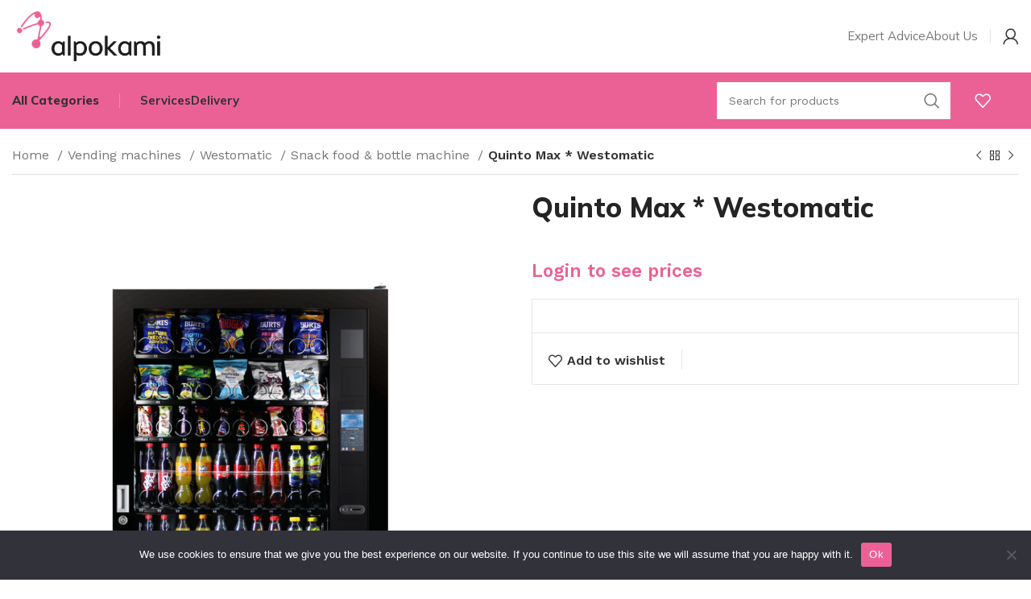

--- FILE ---
content_type: text/html; charset=UTF-8
request_url: https://alpokami.com/product/quinto-max/
body_size: 41578
content:
<!DOCTYPE html>
<html lang="en-US">
<head>
	<meta charset="UTF-8">
	<link rel="profile" href="https://gmpg.org/xfn/11">
	<link rel="pingback" href="https://alpokami.com/xmlrpc.php">

			<script>window.MSInputMethodContext && document.documentMode && document.write('<script src="https://alpokami.com/wp-content/themes/woodmart/js/libs/ie11CustomProperties.min.js"><\/script>');</script>
		<meta name='robots' content='noindex, nofollow' />

	<!-- This site is optimized with the Yoast SEO plugin v22.8 - https://yoast.com/wordpress/plugins/seo/ -->
	<title>Quinto Max * Westomatic - Alpokami</title>
	<meta property="og:locale" content="en_US" />
	<meta property="og:type" content="article" />
	<meta property="og:title" content="Quinto Max * Westomatic - Alpokami" />
	<meta property="og:description" content="The Snackpoint range builds unlimited product combination options into a stylish, versatile machine. Choose from the Trio – perfect for" />
	<meta property="og:url" content="https://alpokami.com/product/quinto-max/" />
	<meta property="og:site_name" content="Alpokami" />
	<meta property="article:modified_time" content="2025-10-15T21:48:24+00:00" />
	<meta property="og:image" content="https://alpokami.com/wp-content/uploads/2024/03/quinto-max-711x1024.png" />
	<meta property="og:image:width" content="711" />
	<meta property="og:image:height" content="1024" />
	<meta property="og:image:type" content="image/png" />
	<meta name="twitter:card" content="summary_large_image" />
	<meta name="twitter:label1" content="Est. reading time" />
	<meta name="twitter:data1" content="1 minute" />
	<script type="application/ld+json" class="yoast-schema-graph">{"@context":"https://schema.org","@graph":[{"@type":"WebPage","@id":"https://alpokami.com/product/quinto-max/","url":"https://alpokami.com/product/quinto-max/","name":"Quinto Max * Westomatic - Alpokami","isPartOf":{"@id":"https://alpokami.com/#website"},"primaryImageOfPage":{"@id":"https://alpokami.com/product/quinto-max/#primaryimage"},"image":{"@id":"https://alpokami.com/product/quinto-max/#primaryimage"},"thumbnailUrl":"https://alpokami.com/wp-content/uploads/2024/03/quinto-max-westomatic-scaled.png","datePublished":"2024-03-13T16:17:09+00:00","dateModified":"2025-10-15T21:48:24+00:00","breadcrumb":{"@id":"https://alpokami.com/product/quinto-max/#breadcrumb"},"inLanguage":"en-US","potentialAction":[{"@type":"ReadAction","target":["https://alpokami.com/product/quinto-max/"]}]},{"@type":"ImageObject","inLanguage":"en-US","@id":"https://alpokami.com/product/quinto-max/#primaryimage","url":"https://alpokami.com/wp-content/uploads/2024/03/quinto-max-westomatic-scaled.png","contentUrl":"https://alpokami.com/wp-content/uploads/2024/03/quinto-max-westomatic-scaled.png","width":1776,"height":2560},{"@type":"BreadcrumbList","@id":"https://alpokami.com/product/quinto-max/#breadcrumb","itemListElement":[{"@type":"ListItem","position":1,"name":"Home","item":"https://alpokami.com/"},{"@type":"ListItem","position":2,"name":"Shop","item":"https://alpokami.com/shop/"},{"@type":"ListItem","position":3,"name":"Quinto Max * Westomatic"}]},{"@type":"WebSite","@id":"https://alpokami.com/#website","url":"https://alpokami.com/","name":"Alpokami","description":"","publisher":{"@id":"https://alpokami.com/#organization"},"potentialAction":[{"@type":"SearchAction","target":{"@type":"EntryPoint","urlTemplate":"https://alpokami.com/?s={search_term_string}"},"query-input":"required name=search_term_string"}],"inLanguage":"en-US"},{"@type":"Organization","@id":"https://alpokami.com/#organization","name":"Alpokami","url":"https://alpokami.com/","logo":{"@type":"ImageObject","inLanguage":"en-US","@id":"https://alpokami.com/#/schema/logo/image/","url":"","contentUrl":"","caption":"Alpokami"},"image":{"@id":"https://alpokami.com/#/schema/logo/image/"}}]}</script>
	<!-- / Yoast SEO plugin. -->


<link rel='dns-prefetch' href='//cdnjs.cloudflare.com' />
<link rel='dns-prefetch' href='//fonts.googleapis.com' />
<link rel="alternate" type="application/rss+xml" title="Alpokami &raquo; Feed" href="https://alpokami.com/feed/" />
<link rel="alternate" type="application/rss+xml" title="Alpokami &raquo; Comments Feed" href="https://alpokami.com/comments/feed/" />
<link rel="alternate" title="oEmbed (JSON)" type="application/json+oembed" href="https://alpokami.com/wp-json/oembed/1.0/embed?url=https%3A%2F%2Falpokami.com%2Fproduct%2Fquinto-max%2F" />
<link rel="alternate" title="oEmbed (XML)" type="text/xml+oembed" href="https://alpokami.com/wp-json/oembed/1.0/embed?url=https%3A%2F%2Falpokami.com%2Fproduct%2Fquinto-max%2F&#038;format=xml" />
<style id='wp-img-auto-sizes-contain-inline-css' type='text/css'>
img:is([sizes=auto i],[sizes^="auto," i]){contain-intrinsic-size:3000px 1500px}
/*# sourceURL=wp-img-auto-sizes-contain-inline-css */
</style>
<link rel='stylesheet' id='bootstrap-css' href='https://alpokami.com/wp-content/themes/woodmart/css/bootstrap-light.min.css?ver=7.2.4' type='text/css' media='all' />
<link rel='stylesheet' id='woodmart-style-css' href='https://alpokami.com/wp-content/themes/woodmart/css/parts/base.min.css?ver=7.2.4' type='text/css' media='all' />
<link rel='stylesheet' id='wd-widget-price-filter-css' href='https://alpokami.com/wp-content/themes/woodmart/css/parts/woo-widget-price-filter.min.css?ver=7.2.4' type='text/css' media='all' />
<style id='classic-theme-styles-inline-css' type='text/css'>
/*! This file is auto-generated */
.wp-block-button__link{color:#fff;background-color:#32373c;border-radius:9999px;box-shadow:none;text-decoration:none;padding:calc(.667em + 2px) calc(1.333em + 2px);font-size:1.125em}.wp-block-file__button{background:#32373c;color:#fff;text-decoration:none}
/*# sourceURL=/wp-includes/css/classic-themes.min.css */
</style>
<link rel='stylesheet' id='cookie-notice-front-css' href='https://alpokami.com/wp-content/plugins/cookie-notice/css/front.min.css?ver=2.4.17' type='text/css' media='all' />
<style id='woocommerce-inline-inline-css' type='text/css'>
.woocommerce form .form-row .required { visibility: visible; }
/*# sourceURL=woocommerce-inline-inline-css */
</style>
<link rel='stylesheet' id='intlTelInputCSS-css' href='https://cdnjs.cloudflare.com/ajax/libs/intl-tel-input/17.0.8/css/intlTelInput.css?ver=6.9' type='text/css' media='all' />
<link rel='stylesheet' id='elementor-icons-css' href='https://alpokami.com/wp-content/plugins/elementor/assets/lib/eicons/css/elementor-icons.min.css?ver=5.29.0' type='text/css' media='all' />
<link rel='stylesheet' id='elementor-frontend-css' href='https://alpokami.com/wp-content/plugins/elementor/assets/css/frontend-lite.min.css?ver=3.21.8' type='text/css' media='all' />
<link rel='stylesheet' id='swiper-css' href='https://alpokami.com/wp-content/plugins/elementor/assets/lib/swiper/v8/css/swiper.min.css?ver=8.4.5' type='text/css' media='all' />
<link rel='stylesheet' id='elementor-post-6-css' href='https://alpokami.com/wp-content/uploads/elementor/css/post-6.css?ver=1764276147' type='text/css' media='all' />
<link rel='stylesheet' id='wd-widget-wd-recent-posts-css' href='https://alpokami.com/wp-content/themes/woodmart/css/parts/widget-wd-recent-posts.min.css?ver=7.2.4' type='text/css' media='all' />
<link rel='stylesheet' id='wd-wpcf7-css' href='https://alpokami.com/wp-content/themes/woodmart/css/parts/int-wpcf7.min.css?ver=7.2.4' type='text/css' media='all' />
<link rel='stylesheet' id='wd-revolution-slider-css' href='https://alpokami.com/wp-content/themes/woodmart/css/parts/int-rev-slider.min.css?ver=7.2.4' type='text/css' media='all' />
<link rel='stylesheet' id='wd-elementor-base-css' href='https://alpokami.com/wp-content/themes/woodmart/css/parts/int-elem-base.min.css?ver=7.2.4' type='text/css' media='all' />
<link rel='stylesheet' id='wd-woocommerce-base-css' href='https://alpokami.com/wp-content/themes/woodmart/css/parts/woocommerce-base.min.css?ver=7.2.4' type='text/css' media='all' />
<link rel='stylesheet' id='wd-mod-star-rating-css' href='https://alpokami.com/wp-content/themes/woodmart/css/parts/mod-star-rating.min.css?ver=7.2.4' type='text/css' media='all' />
<link rel='stylesheet' id='wd-woo-el-track-order-css' href='https://alpokami.com/wp-content/themes/woodmart/css/parts/woo-el-track-order.min.css?ver=7.2.4' type='text/css' media='all' />
<link rel='stylesheet' id='wd-woo-mod-quantity-css' href='https://alpokami.com/wp-content/themes/woodmart/css/parts/woo-mod-quantity.min.css?ver=7.2.4' type='text/css' media='all' />
<link rel='stylesheet' id='wd-woo-single-prod-el-base-css' href='https://alpokami.com/wp-content/themes/woodmart/css/parts/woo-single-prod-el-base.min.css?ver=7.2.4' type='text/css' media='all' />
<link rel='stylesheet' id='wd-woo-mod-stock-status-css' href='https://alpokami.com/wp-content/themes/woodmart/css/parts/woo-mod-stock-status.min.css?ver=7.2.4' type='text/css' media='all' />
<link rel='stylesheet' id='wd-woo-mod-shop-attributes-css' href='https://alpokami.com/wp-content/themes/woodmart/css/parts/woo-mod-shop-attributes.min.css?ver=7.2.4' type='text/css' media='all' />
<link rel='stylesheet' id='child-style-css' href='https://alpokami.com/wp-content/themes/woodmart-child/style.css?ver=7.2.4' type='text/css' media='all' />
<link rel='stylesheet' id='wd-header-base-css' href='https://alpokami.com/wp-content/themes/woodmart/css/parts/header-base.min.css?ver=7.2.4' type='text/css' media='all' />
<link rel='stylesheet' id='wd-mod-tools-css' href='https://alpokami.com/wp-content/themes/woodmart/css/parts/mod-tools.min.css?ver=7.2.4' type='text/css' media='all' />
<link rel='stylesheet' id='wd-woo-mod-login-form-css' href='https://alpokami.com/wp-content/themes/woodmart/css/parts/woo-mod-login-form.min.css?ver=7.2.4' type='text/css' media='all' />
<link rel='stylesheet' id='wd-header-my-account-css' href='https://alpokami.com/wp-content/themes/woodmart/css/parts/header-el-my-account.min.css?ver=7.2.4' type='text/css' media='all' />
<link rel='stylesheet' id='wd-dropdown-aside-css' href='https://alpokami.com/wp-content/themes/woodmart/css/parts/mod-dropdown-aside.min.css?ver=7.2.4' type='text/css' media='all' />
<link rel='stylesheet' id='wd-mod-nav-menu-label-css' href='https://alpokami.com/wp-content/themes/woodmart/css/parts/mod-nav-menu-label.min.css?ver=7.2.4' type='text/css' media='all' />
<link rel='stylesheet' id='wd-header-search-css' href='https://alpokami.com/wp-content/themes/woodmart/css/parts/header-el-search.min.css?ver=7.2.4' type='text/css' media='all' />
<link rel='stylesheet' id='wd-header-search-form-css' href='https://alpokami.com/wp-content/themes/woodmart/css/parts/header-el-search-form.min.css?ver=7.2.4' type='text/css' media='all' />
<link rel='stylesheet' id='wd-wd-search-form-css' href='https://alpokami.com/wp-content/themes/woodmart/css/parts/wd-search-form.min.css?ver=7.2.4' type='text/css' media='all' />
<link rel='stylesheet' id='wd-header-elements-base-css' href='https://alpokami.com/wp-content/themes/woodmart/css/parts/header-el-base.min.css?ver=7.2.4' type='text/css' media='all' />
<link rel='stylesheet' id='wd-header-cart-side-css' href='https://alpokami.com/wp-content/themes/woodmart/css/parts/header-el-cart-side.min.css?ver=7.2.4' type='text/css' media='all' />
<link rel='stylesheet' id='wd-wd-search-results-css' href='https://alpokami.com/wp-content/themes/woodmart/css/parts/wd-search-results.min.css?ver=7.2.4' type='text/css' media='all' />
<link rel='stylesheet' id='wd-woo-single-prod-builder-css' href='https://alpokami.com/wp-content/themes/woodmart/css/parts/woo-single-prod-builder.min.css?ver=7.2.4' type='text/css' media='all' />
<link rel='stylesheet' id='wd-woo-single-prod-el-navigation-css' href='https://alpokami.com/wp-content/themes/woodmart/css/parts/woo-single-prod-el-navigation.min.css?ver=7.2.4' type='text/css' media='all' />
<link rel='stylesheet' id='wd-woo-single-prod-el-gallery-css' href='https://alpokami.com/wp-content/themes/woodmart/css/parts/woo-single-prod-el-gallery.min.css?ver=7.2.4' type='text/css' media='all' />
<link rel='stylesheet' id='wd-woo-single-prod-el-gallery-opt-thumb-left-css' href='https://alpokami.com/wp-content/themes/woodmart/css/parts/woo-single-prod-el-gallery-opt-thumb-left.min.css?ver=7.2.4' type='text/css' media='all' />
<link rel='stylesheet' id='wd-owl-carousel-css' href='https://alpokami.com/wp-content/themes/woodmart/css/parts/lib-owl-carousel.min.css?ver=7.2.4' type='text/css' media='all' />
<link rel='stylesheet' id='wd-photoswipe-css' href='https://alpokami.com/wp-content/themes/woodmart/css/parts/lib-photoswipe.min.css?ver=7.2.4' type='text/css' media='all' />
<link rel='stylesheet' id='wd-mod-comments-css' href='https://alpokami.com/wp-content/themes/woodmart/css/parts/mod-comments.min.css?ver=7.2.4' type='text/css' media='all' />
<link rel='stylesheet' id='wd-woo-single-prod-el-tabs-opt-layout-all-open-css' href='https://alpokami.com/wp-content/themes/woodmart/css/parts/woo-single-prod-el-tabs-opt-layout-all-open.min.css?ver=7.2.4' type='text/css' media='all' />
<link rel='stylesheet' id='wd-section-title-css' href='https://alpokami.com/wp-content/themes/woodmart/css/parts/el-section-title.min.css?ver=7.2.4' type='text/css' media='all' />
<link rel='stylesheet' id='wd-section-title-style-under-and-over-css' href='https://alpokami.com/wp-content/themes/woodmart/css/parts/el-section-title-style-under-and-over.min.css?ver=7.2.4' type='text/css' media='all' />
<link rel='stylesheet' id='wd-woo-prod-loop-small-css' href='https://alpokami.com/wp-content/themes/woodmart/css/parts/woo-prod-loop-small.min.css?ver=7.2.4' type='text/css' media='all' />
<link rel='stylesheet' id='wd-product-loop-css' href='https://alpokami.com/wp-content/themes/woodmart/css/parts/woo-product-loop.min.css?ver=7.2.4' type='text/css' media='all' />
<link rel='stylesheet' id='wd-woo-mod-quantity-overlap-css' href='https://alpokami.com/wp-content/themes/woodmart/css/parts/woo-mod-quantity-overlap.min.css?ver=7.2.4' type='text/css' media='all' />
<link rel='stylesheet' id='wd-woo-mod-swatches-base-css' href='https://alpokami.com/wp-content/themes/woodmart/css/parts/woo-mod-swatches-base.min.css?ver=7.2.4' type='text/css' media='all' />
<link rel='stylesheet' id='wd-bordered-product-css' href='https://alpokami.com/wp-content/themes/woodmart/css/parts/woo-opt-bordered-product.min.css?ver=7.2.4' type='text/css' media='all' />
<link rel='stylesheet' id='wd-woo-opt-title-limit-css' href='https://alpokami.com/wp-content/themes/woodmart/css/parts/woo-opt-title-limit.min.css?ver=7.2.4' type='text/css' media='all' />
<link rel='stylesheet' id='wd-widget-collapse-css' href='https://alpokami.com/wp-content/themes/woodmart/css/parts/opt-widget-collapse.min.css?ver=7.2.4' type='text/css' media='all' />
<link rel='stylesheet' id='wd-footer-base-css' href='https://alpokami.com/wp-content/themes/woodmart/css/parts/footer-base.min.css?ver=7.2.4' type='text/css' media='all' />
<link rel='stylesheet' id='wd-info-box-css' href='https://alpokami.com/wp-content/themes/woodmart/css/parts/el-info-box.min.css?ver=7.2.4' type='text/css' media='all' />
<link rel='stylesheet' id='wd-text-block-css' href='https://alpokami.com/wp-content/themes/woodmart/css/parts/el-text-block.min.css?ver=7.2.4' type='text/css' media='all' />
<link rel='stylesheet' id='wd-list-css' href='https://alpokami.com/wp-content/themes/woodmart/css/parts/el-list.min.css?ver=7.2.4' type='text/css' media='all' />
<link rel='stylesheet' id='wd-scroll-top-css' href='https://alpokami.com/wp-content/themes/woodmart/css/parts/opt-scrolltotop.min.css?ver=7.2.4' type='text/css' media='all' />
<link rel='stylesheet' id='wd-header-my-account-sidebar-css' href='https://alpokami.com/wp-content/themes/woodmart/css/parts/header-el-my-account-sidebar.min.css?ver=7.2.4' type='text/css' media='all' />
<link rel='stylesheet' id='wd-promo-popup-css' href='https://alpokami.com/wp-content/themes/woodmart/css/parts/opt-promo-popup.min.css?ver=7.2.4' type='text/css' media='all' />
<link rel='stylesheet' id='wd-mfp-popup-css' href='https://alpokami.com/wp-content/themes/woodmart/css/parts/lib-magnific-popup.min.css?ver=7.2.4' type='text/css' media='all' />
<link rel='stylesheet' id='wd-sticky-add-to-cart-css' href='https://alpokami.com/wp-content/themes/woodmart/css/parts/woo-opt-sticky-add-to-cart.min.css?ver=7.2.4' type='text/css' media='all' />
<link rel='stylesheet' id='wd-header-search-fullscreen-css' href='https://alpokami.com/wp-content/themes/woodmart/css/parts/header-el-search-fullscreen-general.min.css?ver=7.2.4' type='text/css' media='all' />
<link rel='stylesheet' id='wd-header-search-fullscreen-2-css' href='https://alpokami.com/wp-content/themes/woodmart/css/parts/header-el-search-fullscreen-2.min.css?ver=7.2.4' type='text/css' media='all' />
<link rel='stylesheet' id='wd-wd-search-cat-css' href='https://alpokami.com/wp-content/themes/woodmart/css/parts/wd-search-cat.min.css?ver=7.2.4' type='text/css' media='all' />
<link rel='stylesheet' id='wd-bottom-toolbar-css' href='https://alpokami.com/wp-content/themes/woodmart/css/parts/opt-bottom-toolbar.min.css?ver=7.2.4' type='text/css' media='all' />
<link rel='stylesheet' id='xts-style-header_904566-css' href='https://alpokami.com/wp-content/uploads/2025/11/xts-header_904566-1762410768.css?ver=7.2.4' type='text/css' media='all' />
<link rel='stylesheet' id='xts-style-theme_settings_default-css' href='https://alpokami.com/wp-content/uploads/2026/01/xts-theme_settings_default-1767855343.css?ver=7.2.4' type='text/css' media='all' />
<link rel='stylesheet' id='xts-google-fonts-css' href='https://fonts.googleapis.com/css?family=Work+Sans%3A400%2C600%7CMulish%3A400%2C600%2C700%2C800%7CLato%3A400%2C700&#038;ver=7.2.4' type='text/css' media='all' />
<link rel='stylesheet' id='google-fonts-1-css' href='https://fonts.googleapis.com/css?family=Roboto%3A100%2C100italic%2C200%2C200italic%2C300%2C300italic%2C400%2C400italic%2C500%2C500italic%2C600%2C600italic%2C700%2C700italic%2C800%2C800italic%2C900%2C900italic%7CRoboto+Slab%3A100%2C100italic%2C200%2C200italic%2C300%2C300italic%2C400%2C400italic%2C500%2C500italic%2C600%2C600italic%2C700%2C700italic%2C800%2C800italic%2C900%2C900italic&#038;display=swap&#038;ver=6.9' type='text/css' media='all' />
<link rel="preconnect" href="https://fonts.gstatic.com/" crossorigin><script type="text/javascript" id="cookie-notice-front-js-before">
/* <![CDATA[ */
var cnArgs = {"ajaxUrl":"https:\/\/alpokami.com\/wp-admin\/admin-ajax.php","nonce":"3ce803d385","hideEffect":"fade","position":"bottom","onScroll":false,"onScrollOffset":100,"onClick":false,"cookieName":"cookie_notice_accepted","cookieTime":2592000,"cookieTimeRejected":2592000,"globalCookie":false,"redirection":false,"cache":false,"revokeCookies":false,"revokeCookiesOpt":"automatic"};

//# sourceURL=cookie-notice-front-js-before
/* ]]> */
</script>
<script type="text/javascript" src="https://alpokami.com/wp-content/plugins/cookie-notice/js/front.min.js?ver=2.4.17" id="cookie-notice-front-js"></script>
<script type="text/javascript" src="https://alpokami.com/wp-includes/js/jquery/jquery.min.js?ver=3.7.1" id="jquery-core-js"></script>
<script type="text/javascript" src="https://alpokami.com/wp-content/plugins/woocommerce/assets/js/jquery-blockui/jquery.blockUI.min.js?ver=2.7.0-wc.8.9.4" id="jquery-blockui-js" defer="defer" data-wp-strategy="defer"></script>
<script type="text/javascript" id="wc-add-to-cart-js-extra">
/* <![CDATA[ */
var wc_add_to_cart_params = {"ajax_url":"/wp-admin/admin-ajax.php","wc_ajax_url":"/?wc-ajax=%%endpoint%%","i18n_view_cart":"View cart","cart_url":"https://alpokami.com/cart/","is_cart":"","cart_redirect_after_add":"no"};
//# sourceURL=wc-add-to-cart-js-extra
/* ]]> */
</script>
<script type="text/javascript" src="https://alpokami.com/wp-content/plugins/woocommerce/assets/js/frontend/add-to-cart.min.js?ver=8.9.4" id="wc-add-to-cart-js" defer="defer" data-wp-strategy="defer"></script>
<script type="text/javascript" src="https://alpokami.com/wp-content/plugins/woocommerce/assets/js/zoom/jquery.zoom.min.js?ver=1.7.21-wc.8.9.4" id="zoom-js" defer="defer" data-wp-strategy="defer"></script>
<script type="text/javascript" id="wc-single-product-js-extra">
/* <![CDATA[ */
var wc_single_product_params = {"i18n_required_rating_text":"Please select a rating","review_rating_required":"yes","flexslider":{"rtl":false,"animation":"slide","smoothHeight":true,"directionNav":false,"controlNav":"thumbnails","slideshow":false,"animationSpeed":500,"animationLoop":false,"allowOneSlide":false},"zoom_enabled":"","zoom_options":[],"photoswipe_enabled":"","photoswipe_options":{"shareEl":false,"closeOnScroll":false,"history":false,"hideAnimationDuration":0,"showAnimationDuration":0},"flexslider_enabled":""};
//# sourceURL=wc-single-product-js-extra
/* ]]> */
</script>
<script type="text/javascript" src="https://alpokami.com/wp-content/plugins/woocommerce/assets/js/frontend/single-product.min.js?ver=8.9.4" id="wc-single-product-js" defer="defer" data-wp-strategy="defer"></script>
<script type="text/javascript" src="https://alpokami.com/wp-content/plugins/woocommerce/assets/js/js-cookie/js.cookie.min.js?ver=2.1.4-wc.8.9.4" id="js-cookie-js" defer="defer" data-wp-strategy="defer"></script>
<script type="text/javascript" id="woocommerce-js-extra">
/* <![CDATA[ */
var woocommerce_params = {"ajax_url":"/wp-admin/admin-ajax.php","wc_ajax_url":"/?wc-ajax=%%endpoint%%"};
//# sourceURL=woocommerce-js-extra
/* ]]> */
</script>
<script type="text/javascript" src="https://alpokami.com/wp-content/plugins/woocommerce/assets/js/frontend/woocommerce.min.js?ver=8.9.4" id="woocommerce-js" defer="defer" data-wp-strategy="defer"></script>
<script type="text/javascript" src="https://alpokami.com/wp-content/themes/woodmart/js/libs/device.min.js?ver=7.2.4" id="wd-device-library-js"></script>
<link rel="https://api.w.org/" href="https://alpokami.com/wp-json/" /><link rel="alternate" title="JSON" type="application/json" href="https://alpokami.com/wp-json/wp/v2/product/8152" /><link rel="EditURI" type="application/rsd+xml" title="RSD" href="https://alpokami.com/xmlrpc.php?rsd" />
<meta name="generator" content="WordPress 6.9" />
<meta name="generator" content="WooCommerce 8.9.4" />
<link rel='shortlink' href='https://alpokami.com/?p=8152' />
					<meta name="viewport" content="width=device-width, initial-scale=1.0, maximum-scale=1.0, user-scalable=no">
										<noscript><style>.woocommerce-product-gallery{ opacity: 1 !important; }</style></noscript>
	<meta name="generator" content="Elementor 3.21.8; features: e_optimized_assets_loading, e_optimized_css_loading, additional_custom_breakpoints; settings: css_print_method-external, google_font-enabled, font_display-swap">
<meta name="generator" content="Powered by Slider Revolution 6.6.16 - responsive, Mobile-Friendly Slider Plugin for WordPress with comfortable drag and drop interface." />
<link rel="icon" href="https://alpokami.com/wp-content/uploads/2023/12/cropped-alpokami-logo-300x126-1-32x32.png" sizes="32x32" />
<link rel="icon" href="https://alpokami.com/wp-content/uploads/2023/12/cropped-alpokami-logo-300x126-1-192x192.png" sizes="192x192" />
<link rel="apple-touch-icon" href="https://alpokami.com/wp-content/uploads/2023/12/cropped-alpokami-logo-300x126-1-180x180.png" />
<meta name="msapplication-TileImage" content="https://alpokami.com/wp-content/uploads/2023/12/cropped-alpokami-logo-300x126-1-270x270.png" />
<script>function setREVStartSize(e){
			//window.requestAnimationFrame(function() {
				window.RSIW = window.RSIW===undefined ? window.innerWidth : window.RSIW;
				window.RSIH = window.RSIH===undefined ? window.innerHeight : window.RSIH;
				try {
					var pw = document.getElementById(e.c).parentNode.offsetWidth,
						newh;
					pw = pw===0 || isNaN(pw) || (e.l=="fullwidth" || e.layout=="fullwidth") ? window.RSIW : pw;
					e.tabw = e.tabw===undefined ? 0 : parseInt(e.tabw);
					e.thumbw = e.thumbw===undefined ? 0 : parseInt(e.thumbw);
					e.tabh = e.tabh===undefined ? 0 : parseInt(e.tabh);
					e.thumbh = e.thumbh===undefined ? 0 : parseInt(e.thumbh);
					e.tabhide = e.tabhide===undefined ? 0 : parseInt(e.tabhide);
					e.thumbhide = e.thumbhide===undefined ? 0 : parseInt(e.thumbhide);
					e.mh = e.mh===undefined || e.mh=="" || e.mh==="auto" ? 0 : parseInt(e.mh,0);
					if(e.layout==="fullscreen" || e.l==="fullscreen")
						newh = Math.max(e.mh,window.RSIH);
					else{
						e.gw = Array.isArray(e.gw) ? e.gw : [e.gw];
						for (var i in e.rl) if (e.gw[i]===undefined || e.gw[i]===0) e.gw[i] = e.gw[i-1];
						e.gh = e.el===undefined || e.el==="" || (Array.isArray(e.el) && e.el.length==0)? e.gh : e.el;
						e.gh = Array.isArray(e.gh) ? e.gh : [e.gh];
						for (var i in e.rl) if (e.gh[i]===undefined || e.gh[i]===0) e.gh[i] = e.gh[i-1];
											
						var nl = new Array(e.rl.length),
							ix = 0,
							sl;
						e.tabw = e.tabhide>=pw ? 0 : e.tabw;
						e.thumbw = e.thumbhide>=pw ? 0 : e.thumbw;
						e.tabh = e.tabhide>=pw ? 0 : e.tabh;
						e.thumbh = e.thumbhide>=pw ? 0 : e.thumbh;
						for (var i in e.rl) nl[i] = e.rl[i]<window.RSIW ? 0 : e.rl[i];
						sl = nl[0];
						for (var i in nl) if (sl>nl[i] && nl[i]>0) { sl = nl[i]; ix=i;}
						var m = pw>(e.gw[ix]+e.tabw+e.thumbw) ? 1 : (pw-(e.tabw+e.thumbw)) / (e.gw[ix]);
						newh =  (e.gh[ix] * m) + (e.tabh + e.thumbh);
					}
					var el = document.getElementById(e.c);
					if (el!==null && el) el.style.height = newh+"px";
					el = document.getElementById(e.c+"_wrapper");
					if (el!==null && el) {
						el.style.height = newh+"px";
						el.style.display = "block";
					}
				} catch(e){
					console.log("Failure at Presize of Slider:" + e)
				}
			//});
		  };</script>
		<style type="text/css" id="wp-custom-css">
			.grecaptcha-badge {
    display: none !important;
}		</style>
		<style>
		
		</style></head>

<body class="wp-singular product-template-default single single-product postid-8152 wp-theme-woodmart wp-child-theme-woodmart-child theme-woodmart cookies-not-set woocommerce woocommerce-page woocommerce-no-js wrapper-custom  woodmart-product-design-default categories-accordion-on woodmart-archive-shop woodmart-ajax-shop-on offcanvas-sidebar-mobile offcanvas-sidebar-tablet login-see-prices sticky-toolbar-on wd-sticky-btn-on wd-sticky-btn-on-mb elementor-default elementor-kit-6">
			<script type="text/javascript" id="wd-flicker-fix">// Flicker fix.</script>	
	
	<div class="website-wrapper">
									<header class="whb-header whb-header_904566 whb-sticky-shadow whb-scroll-stick whb-sticky-real whb-hide-on-scroll">
					<div class="whb-main-header">
	
<div class="whb-row whb-general-header whb-not-sticky-row whb-without-bg whb-without-border whb-color-dark whb-flex-flex-middle">
	<div class="container">
		<div class="whb-flex-row whb-general-header-inner">
			<div class="whb-column whb-col-left whb-visible-lg">
	<div class="site-logo">
	<a href="https://alpokami.com/" class="wd-logo wd-main-logo" rel="home">
		<img width="540" height="227" src="https://alpokami.com/wp-content/uploads/2022/05/alpokami-logo-clear.png" class="attachment-full size-full" alt="" style="max-width:200px;" decoding="async" srcset="https://alpokami.com/wp-content/uploads/2022/05/alpokami-logo-clear.png 540w, https://alpokami.com/wp-content/uploads/2022/05/alpokami-logo-clear-150x63.png 150w, https://alpokami.com/wp-content/uploads/2022/05/alpokami-logo-clear-300x126.png 300w" sizes="(max-width: 540px) 100vw, 540px" />	</a>
	</div>
</div>
<div class="whb-column whb-col-center whb-visible-lg">
	<div class="whb-space-element " style="width:30px;"></div></div>
<div class="whb-column whb-col-right whb-visible-lg">
	
<div class="wd-header-nav wd-header-secondary-nav text-right" role="navigation" aria-label="Secondary navigation">
	<ul id="menu-header-menu-right-megamarket" class="menu wd-nav wd-nav-secondary wd-style-separated wd-gap-m"><li id="menu-item-1118" class="menu-item menu-item-type-post_type menu-item-object-page menu-item-1118 item-level-0 menu-simple-dropdown wd-event-hover" ><a href="https://alpokami.com/blog/" class="woodmart-nav-link"><span class="nav-link-text">Expert Advice</span></a></li>
<li id="menu-item-1119" class="menu-item menu-item-type-post_type menu-item-object-page menu-item-1119 item-level-0 menu-simple-dropdown wd-event-hover" ><a href="https://alpokami.com/about-us/" class="woodmart-nav-link"><span class="nav-link-text">About us</span></a></li>
</ul></div><!--END MAIN-NAV-->
<div class="whb-space-element " style="width:5px;"></div><div class="wd-header-divider whb-divider-default "></div><div class="whb-space-element " style="width:5px;"></div><div class="wd-header-my-account wd-tools-element wd-event-hover wd-design-1 wd-account-style-icon login-side-opener whb-la20wo6cxbfz5hvczmmx">
			<a href="https://alpokami.com/my-account/" title="My account">
			
				<span class="wd-tools-icon">
									</span>
				<span class="wd-tools-text">
				Login / Register			</span>

					</a>

			</div>
</div>
<div class="whb-column whb-mobile-left whb-hidden-lg whb-empty-column">
	</div>
<div class="whb-column whb-mobile-center whb-hidden-lg">
	<div class="site-logo">
	<a href="https://alpokami.com/" class="wd-logo wd-main-logo" rel="home">
		<img width="540" height="227" src="https://alpokami.com/wp-content/uploads/2022/05/alpokami-logo-clear.png" class="attachment-full size-full" alt="" style="max-width:150px;" decoding="async" srcset="https://alpokami.com/wp-content/uploads/2022/05/alpokami-logo-clear.png 540w, https://alpokami.com/wp-content/uploads/2022/05/alpokami-logo-clear-150x63.png 150w, https://alpokami.com/wp-content/uploads/2022/05/alpokami-logo-clear-300x126.png 300w" sizes="(max-width: 540px) 100vw, 540px" />	</a>
	</div>
</div>
<div class="whb-column whb-mobile-right whb-hidden-lg whb-empty-column">
	</div>
		</div>
	</div>
</div>

<div class="whb-row whb-header-bottom whb-sticky-row whb-with-bg whb-without-border whb-color-light whb-flex-flex-middle">
	<div class="container">
		<div class="whb-flex-row whb-header-bottom-inner">
			<div class="whb-column whb-col-left whb-visible-lg">
	
<div class="wd-header-nav wd-header-secondary-nav text-left" role="navigation" aria-label="Secondary navigation">
	<ul id="menu-categories-megamarket" class="menu wd-nav wd-nav-secondary wd-style-default wd-gap-s"><li id="menu-item-1115" class="menu-item menu-item-type-custom menu-item-object-custom menu-item-has-children menu-item-1115 item-level-0 menu-mega-dropdown wd-event-hover dropdown-with-height" style="--wd-dropdown-height: 680px;"><a href="https://alpokami.com/shop/" class="woodmart-nav-link"><span class="nav-link-text">All Categories</span></a><div class="color-scheme-dark wd-design-aside wd-dropdown-menu wd-dropdown wd-style-with-bg"><div class="container"><div class="wd-sub-menu-wrapp">
<ul class="wd-sub-menu color-scheme-dark">
	<li id="menu-item-1639" class="menu-item menu-item-type-custom menu-item-object-custom menu-item-1639 item-level-1 wd-event-hover menu-item-has-children" ><a href="https://alpokami.com/product-category/car-wash-systems/" class="woodmart-nav-link">Car wash systems</a>
	<div class="wd-dropdown-menu wd-dropdown wd-design-full-width color-scheme-dark">

	<div class="container">
			<link rel="stylesheet" id="elementor-post-1136-css" href="https://alpokami.com/wp-content/uploads/elementor/css/post-1136.css?ver=1764276147" type="text/css" media="all">
					<div data-elementor-type="wp-post" data-elementor-id="1136" class="elementor elementor-1136">
						<section class="wd-negative-gap elementor-section elementor-top-section elementor-element elementor-element-89c6219 elementor-section-boxed elementor-section-height-default elementor-section-height-default wd-section-disabled" data-id="89c6219" data-element_type="section">
						<div class="elementor-container elementor-column-gap-default">
					<div class="elementor-column elementor-col-50 elementor-top-column elementor-element elementor-element-01315c4" data-id="01315c4" data-element_type="column">
			<div class="elementor-widget-wrap elementor-element-populated">
						<section class="wd-negative-gap elementor-section elementor-inner-section elementor-element elementor-element-6f882d6 elementor-section-boxed elementor-section-height-default elementor-section-height-default wd-section-disabled" data-id="6f882d6" data-element_type="section">
						<div class="elementor-container elementor-column-gap-default">
					<div class="elementor-column elementor-col-33 elementor-inner-column elementor-element elementor-element-e4c9181" data-id="e4c9181" data-element_type="column">
			<div class="elementor-widget-wrap elementor-element-populated">
						<div class="elementor-element elementor-element-aaba294 elementor-widget elementor-widget-wd_extra_menu_list" data-id="aaba294" data-element_type="widget" data-widget_type="wd_extra_menu_list.default">
				<div class="elementor-widget-container">
						<ul class="wd-sub-menu  mega-menu-list">
				<li class="item-with-label item-label-primary">
											<a  href="https://alpokami.com/product-category/car-wash-systems/bkf/">
																						
															BKF 							
													</a>
					
					<ul class="sub-sub-menu">
													
							<li class="item-with-label item-label-primary">
								<a  href="https://alpokami.com/product-category/car-wash-systems/bkf/mono-car-wash/">
																												
																			Mono car wash									
																	</a>
							</li>
													
							<li class="item-with-label item-label-green">
								<a  href="https://alpokami.com/product-category/car-wash-systems/bkf/module-car-wash/">
																												
																			Module car wash									
																	</a>
							</li>
													
							<li class="item-with-label item-label-primary">
								<a  href="https://alpokami.com/product-category/car-wash-systems/bkf/container-car-wash/">
																												
																			Container car wash									
																	</a>
							</li>
													
							<li class="item-with-label item-label-primary">
								<a  href="https://alpokami.com/product-category/car-wash-systems/bkf/rollover-car-wash/">
																												
																			Rollover car wash									
																	</a>
							</li>
													
							<li class="item-with-label item-label-primary">
								<a  href="https://alpokami.com/product-category/car-wash-systems/bkf/washjet-car-wash/">
																												
																			Touchless car wash									
																	</a>
							</li>
											</ul>
				</li>
			</ul>
				</div>
				</div>
				<div class="elementor-element elementor-element-e66dc02 elementor-widget elementor-widget-wd_extra_menu_list" data-id="e66dc02" data-element_type="widget" data-widget_type="wd_extra_menu_list.default">
				<div class="elementor-widget-container">
						<ul class="wd-sub-menu  mega-menu-list">
				<li class="item-with-label item-label-primary">
											<a  href="https://alpokami.com/product-category/car-wash-systems/bkf-Steel-construction/">
																						
															Steel construction							
													</a>
					
					<ul class="sub-sub-menu">
													
							<li class="item-with-label item-label-primary">
								<a  href="https://alpokami.com/product-category/car-wash-systems/bkf-Steel-construction/lumi/">
																												
																			Lumi									
																	</a>
							</li>
													
							<li class="item-with-label item-label-green">
								<a  href="https://alpokami.com/product-category/car-wash-systems/bkf-Steel-construction/trixo">
																												
																			Trixo									
																	</a>
							</li>
													
							<li class="item-with-label item-label-green">
								<a  href="https://alpokami.com/product-category/car-wash-systems/bkf-Steel-construction/nexo">
																												
																			Nexo									
																	</a>
							</li>
													
							<li class="item-with-label item-label-green">
								<a  href="https://alpokami.com/product-category/car-wash-systems/bkf-Steel-construction/premium">
																												
																			Premium									
																	</a>
							</li>
													
							<li class="item-with-label item-label-green">
								<a  href="https://alpokami.com/product-category/car-wash-systems/bkf-Steel-construction/basic/">
																												
																			Basic									
																	</a>
							</li>
													
							<li class="item-with-label item-label-green">
								<a  href="https://alpokami.com/product-category/car-wash-systems/bkf-Steel-construction/octagon/">
																												
																			Octagon									
																	</a>
							</li>
											</ul>
				</li>
			</ul>
				</div>
				</div>
					</div>
		</div>
				<div class="elementor-column elementor-col-33 elementor-inner-column elementor-element elementor-element-19a4d92" data-id="19a4d92" data-element_type="column">
			<div class="elementor-widget-wrap elementor-element-populated">
						<div class="elementor-element elementor-element-5d93369 elementor-widget elementor-widget-wd_extra_menu_list" data-id="5d93369" data-element_type="widget" data-widget_type="wd_extra_menu_list.default">
				<div class="elementor-widget-container">
						<ul class="wd-sub-menu  mega-menu-list">
				<li class="item-with-label item-label-primary">
											<a  href="https://alpokami.com/product-category/car-wash-systems/bkf-additions/">
																						
															Additions							
													</a>
					
					<ul class="sub-sub-menu">
													
							<li class="item-with-label item-label-green">
								<a  href="https://alpokami.com/product-category/car-wash-systems/bkf-additions/remote-control-panels">
																												
																			Remote control panels									
																	</a>
							</li>
													
							<li class="item-with-label item-label-green">
								<a  href="https://alpokami.com/product-category/car-wash-systems/bkf-additions/washer-fluid-dispenser/">
																												
																			Washer fluid dispenser									
																	</a>
							</li>
													
							<li class="item-with-label item-label-green">
								<a  href="https://alpokami.com/product-category/car-wash-systems/bkf-additions/vacuum-cleaners/">
																												
																			Vacuum cleaners									
																	</a>
							</li>
													
							<li class="item-with-label item-label-primary">
								<a  href="https://alpokami.com/product-category/car-wash-systems/bkf-additions/money-changers/">
																												
																			Money changers									
																	</a>
							</li>
													
							<li class="item-with-label item-label-green">
								<a  href="https://alpokami.com/product-category/car-wash-systems/bkf-additions/mat-beaters">
																												
																			Mat beaters									
																	</a>
							</li>
											</ul>
				</li>
			</ul>
				</div>
				</div>
				<div class="elementor-element elementor-element-c58154e elementor-hidden-desktop elementor-hidden-tablet elementor-hidden-mobile elementor-widget elementor-widget-wd_extra_menu_list" data-id="c58154e" data-element_type="widget" data-widget_type="wd_extra_menu_list.default">
				<div class="elementor-widget-container">
						<ul class="wd-sub-menu  mega-menu-list">
				<li class="item-with-label item-label-primary">
											<a  href="https://alpokami.com/product-category/car-wash-systems/eurowash/">
																						
															Eurowash							
													</a>
					
					<ul class="sub-sub-menu">
													
							<li class="item-with-label item-label-primary">
								<a  href="https://alpokami.com/product-category/car-wash-systems/eurowash/compact-single-station-car-wash/">
																												
																			Compact single-station car wash									
																	</a>
							</li>
													
							<li class="item-with-label item-label-green">
								<a  href="https://alpokami.com/product-category/car-wash-systems/eurowash/touchless-modular-car-wash/">
																												
																			Touchless modular car wash									
																	</a>
							</li>
													
							<li class="item-with-label item-label-green">
								<a  href="https://alpokami.com/product-category/car-wash-systems/eurowash/touchless-container-car-wash/">
																												
																			Touchless container car wash									
																	</a>
							</li>
											</ul>
				</li>
			</ul>
				</div>
				</div>
				<div class="elementor-element elementor-element-d6f643a elementor-hidden-desktop elementor-hidden-tablet elementor-hidden-mobile elementor-widget elementor-widget-wd_extra_menu_list" data-id="d6f643a" data-element_type="widget" data-widget_type="wd_extra_menu_list.default">
				<div class="elementor-widget-container">
						<ul class="wd-sub-menu  mega-menu-list">
				<li class="item-with-label item-label-primary">
											<a  href="https://alpokami.com/product-category/car-wash-systems/eurowash-additions/">
																						
															Eurowash additions							
													</a>
					
					<ul class="sub-sub-menu">
													
							<li class="item-with-label item-label-green">
								<a  href="https://alpokami.com/product-category/car-wash-systems/eurowash-additions/osmotic-water-dispencer/">
																												
																			Osmotic water dispencer									
																	</a>
							</li>
													
							<li class="item-with-label item-label-green">
								<a  href="https://alpokami.com/product-category/car-wash-systems/eurowash-additions/vacuum-cleaners-eurowash/">
																												
																			Vacuum cleaners									
																	</a>
							</li>
													
							<li class="item-with-label item-label-green">
								<a  href="https://alpokami.com/product-category/car-wash-systems/eurowash-additions/paper-dispencer/">
																												
																			Paper dispencer									
																	</a>
							</li>
													
							<li class="item-with-label item-label-primary">
								<a  href="https://alpokami.com/product-category/car-wash-systems/eurowash-additions/money-changer/">
																												
																			Money changer									
																	</a>
							</li>
													
							<li class="item-with-label item-label-green">
								<a  href="https://alpokami.com/product-category/car-wash-systems/eurowash-additions/steam-cleaner/">
																												
																			Steam cleaner									
																	</a>
							</li>
													
							<li class="item-with-label item-label-green">
								<a  href="https://alpokami.com/product-category/car-wash-systems/eurowash-additions/bicycle-holder/">
																												
																			Bicycle holder									
																	</a>
							</li>
													
							<li class="item-with-label item-label-green">
								<a  href="https://alpokami.com/product-category/car-wash-systems/eurowash-additions/mat-cleaning/">
																												
																			Mat cleaning									
																	</a>
							</li>
													
							<li class="item-with-label item-label-green">
								<a  href="https://alpokami.com/product-category/car-wash-systems/eurowash-additions/ev-charger/">
																												
																			EV Charger									
																	</a>
							</li>
													
							<li class="item-with-label item-label-green">
								<a  href="https://alpokami.com/product-category/car-wash-systems/eurowash-additions/waste-bin/">
																												
																			Waste bin									
																	</a>
							</li>
													
							<li class="item-with-label item-label-green">
								<a  href="https://alpokami.com/product-category/car-wash-systems/eurowash-additions/bench/">
																												
																			Bench									
																	</a>
							</li>
											</ul>
				</li>
			</ul>
				</div>
				</div>
					</div>
		</div>
				<div class="elementor-column elementor-col-33 elementor-inner-column elementor-element elementor-element-7c6696a" data-id="7c6696a" data-element_type="column">
			<div class="elementor-widget-wrap elementor-element-populated">
						<div class="elementor-element elementor-element-0ddc1a0 elementor-hidden-desktop elementor-hidden-tablet elementor-hidden-mobile elementor-widget elementor-widget-wd_extra_menu_list" data-id="0ddc1a0" data-element_type="widget" data-widget_type="wd_extra_menu_list.default">
				<div class="elementor-widget-container">
						<ul class="wd-sub-menu  mega-menu-list">
				<li class="item-with-label item-label-primary">
											<a  href="https://alpokami.com/product-category/car-wash-systems/tammermatic/">
																						
															Tammermatic							
													</a>
					
					<ul class="sub-sub-menu">
													
							<li class="item-with-label item-label-green">
								<a  href="https://alpokami.com/product-category/car-wash-systems/tammermatic/automatic-car-wash-machines/">
																												
																			Automatic car wash machines									
																	</a>
							</li>
											</ul>
				</li>
			</ul>
				</div>
				</div>
					</div>
		</div>
					</div>
		</section>
					</div>
		</div>
				<div class="elementor-column elementor-col-50 elementor-top-column elementor-element elementor-element-ad27824" data-id="ad27824" data-element_type="column">
			<div class="elementor-widget-wrap">
							</div>
		</div>
					</div>
		</section>
				</div>
		
	</div>

	</div>
</li>
	<li id="menu-item-1637" class="menu-item menu-item-type-custom menu-item-object-custom menu-item-1637 item-level-1 wd-event-hover menu-item-has-children" ><a href="https://alpokami.com/product-category/car-wash-additions/" class="woodmart-nav-link">Car wash additions</a>
	<div class="wd-dropdown-menu wd-dropdown wd-design-full-width color-scheme-dark">

	<div class="container">
			<link rel="stylesheet" id="elementor-post-1172-css" href="https://alpokami.com/wp-content/uploads/elementor/css/post-1172.css?ver=1764276147" type="text/css" media="all">
					<div data-elementor-type="wp-post" data-elementor-id="1172" class="elementor elementor-1172">
						<section class="wd-negative-gap elementor-section elementor-top-section elementor-element elementor-element-c4440cb elementor-section-boxed elementor-section-height-default elementor-section-height-default wd-section-disabled" data-id="c4440cb" data-element_type="section">
						<div class="elementor-container elementor-column-gap-default">
					<div class="elementor-column elementor-col-50 elementor-top-column elementor-element elementor-element-39ac76c" data-id="39ac76c" data-element_type="column">
			<div class="elementor-widget-wrap elementor-element-populated">
						<section class="wd-negative-gap elementor-section elementor-inner-section elementor-element elementor-element-1a4031c elementor-section-boxed elementor-section-height-default elementor-section-height-default wd-section-disabled" data-id="1a4031c" data-element_type="section">
						<div class="elementor-container elementor-column-gap-default">
					<div class="elementor-column elementor-col-33 elementor-inner-column elementor-element elementor-element-53121ce" data-id="53121ce" data-element_type="column">
			<div class="elementor-widget-wrap elementor-element-populated">
						<div class="elementor-element elementor-element-8ad7118 elementor-widget elementor-widget-wd_extra_menu_list" data-id="8ad7118" data-element_type="widget" data-widget_type="wd_extra_menu_list.default">
				<div class="elementor-widget-container">
						<ul class="wd-sub-menu  mega-menu-list">
				<li class="item-with-label item-label-primary">
											<a  href="https://alpokami.com/product-category/car-wash-additions/mtm-hydro-technology/">
																						
															MTM Hydro							
													</a>
					
					<ul class="sub-sub-menu">
													
							<li class="item-with-label item-label-primary">
								<a  href="https://alpokami.com/product-category/car-wash-additions/mtm-hydro-technology/hp-lp-brush-self-service-module-car-wash/">
																												
																			HP &amp; LP brush self-service module car wash									
																	</a>
							</li>
													
							<li class="item-with-label item-label-green">
								<a  href="https://alpokami.com/product-category/car-wash-additions/mtm-hydro-technology/hp-hp-foam-self-service-module-car-wash/">
																												
																			HP &amp; HP foam self-service module car wash									
																	</a>
							</li>
													
							<li class="item-with-label item-label-primary">
								<a  href="https://alpokami.com/product-category/car-wash-additions/mtm-hydro-technology/multifunction-column-for-motorcycle-cleaning/">
																												
																			Multifunction column for motorcycle cleaning									
																	</a>
							</li>
													
							<li class="item-with-label item-label-primary">
								<a  href="https://alpokami.com/product-category/car-wash-additions/mtm-hydro-technology/multifunction-column-for-bicycle-washing/">
																												
																			Multifunction column for bicycle washing									
																	</a>
							</li>
													
							<li class="item-with-label item-label-primary">
								<a  href="https://alpokami.com/product-category/car-wash-additions/mtm-hydro-technology/pre-cleaner-or-tar-remover-dispenser/">
																												
																			Pre-cleaner or tar remover dispenser									
																	</a>
							</li>
													
							<li class="item-with-label item-label-primary">
								<a  href="https://alpokami.com/product-category/car-wash-additions/mtm-hydro-technology/windscreen-wiper-liquid-dispenser/">
																												
																			Windscreen wiper liquid dispenser									
																	</a>
							</li>
													
							<li class="item-with-label item-label-primary">
								<a  href="https://alpokami.com/product-category/car-wash-additions/mtm-hydro-technology/roll-skin-or-paper-distributor/">
																												
																			Roll skin or paper distributor									
																	</a>
							</li>
													
							<li class="item-with-label item-label-primary">
								<a  href="https://alpokami.com/product-category/car-wash-additions/mtm-hydro-technology/pedal-waste-bin/">
																												
																			Pedal waste bin									
																	</a>
							</li>
													
							<li class="item-with-label item-label-primary">
								<a  href="https://alpokami.com/product-category/car-wash-additions/mtm-hydro-technology/car-seat-wash/">
																												
																			Car seat wash									
																	</a>
							</li>
													
							<li class="item-with-label item-label-primary">
								<a  href="https://alpokami.com/product-category/car-wash-additions/mtm-hydro-technology/drying-column/">
																												
																			Drying column									
																	</a>
							</li>
													
							<li class="item-with-label item-label-primary">
								<a  href="https://alpokami.com/product-category/car-wash-additions/mtm-hydro-technology/self-vacuums-mtm-hydro-technology/">
																												
																			Self vacuums									
																	</a>
							</li>
													
							<li class="item-with-label item-label-primary">
								<a  href="https://alpokami.com/product-category/car-wash-additions/mtm-hydro-technology/tire-inflators-mtm-hydro-technology/">
																												
																			Tire inflators									
																	</a>
							</li>
													
							<li class="item-with-label item-label-primary">
								<a  href="https://alpokami.com/product-category/car-wash-additions/mtm-hydro-technology/mat-beaters/">
																												
																			Mat beaters									
																	</a>
							</li>
											</ul>
				</li>
			</ul>
				</div>
				</div>
					</div>
		</div>
				<div class="elementor-column elementor-col-33 elementor-inner-column elementor-element elementor-element-b91a2d3" data-id="b91a2d3" data-element_type="column">
			<div class="elementor-widget-wrap elementor-element-populated">
						<div class="elementor-element elementor-element-30796f2 elementor-widget elementor-widget-wd_extra_menu_list" data-id="30796f2" data-element_type="widget" data-widget_type="wd_extra_menu_list.default">
				<div class="elementor-widget-container">
						<ul class="wd-sub-menu  mega-menu-list">
				<li class="item-with-label item-label-primary">
											<a  href="https://alpokami.com/product-category/car-wash-additions/other-additions/">
																						
															Other additions							
													</a>
					
					<ul class="sub-sub-menu">
													
							<li class="item-with-label item-label-primary">
								<a  href="https://alpokami.com/product-category/car-wash-additions/other-additions/washalia-mat-cleaner/">
																												
																			Mat cleaner Washalia									
																	</a>
							</li>
													
							<li class="item-with-label item-label-primary">
								<a  href="https://alpokami.com/product-category/car-wash-additions/other-additions/airjet-dryer/">
																												
																			Dryer AirJet									
																	</a>
							</li>
													
							<li class="item-with-label item-label-green">
								<a  href="https://alpokami.com/product-category/car-wash-additions/other-additions/fuka-dryer/">
																												
																			Dryer Fuka									
																	</a>
							</li>
											</ul>
				</li>
			</ul>
				</div>
				</div>
					</div>
		</div>
				<div class="elementor-column elementor-col-33 elementor-inner-column elementor-element elementor-element-20697b6" data-id="20697b6" data-element_type="column">
			<div class="elementor-widget-wrap">
							</div>
		</div>
					</div>
		</section>
					</div>
		</div>
				<div class="elementor-column elementor-col-50 elementor-top-column elementor-element elementor-element-66355c9" data-id="66355c9" data-element_type="column">
			<div class="elementor-widget-wrap">
							</div>
		</div>
					</div>
		</section>
				</div>
		
	</div>

	</div>
</li>
	<li id="menu-item-1635" class="menu-item menu-item-type-custom menu-item-object-custom menu-item-1635 item-level-1 wd-event-hover menu-item-has-children" ><a href="https://alpokami.com/product-category/water-solutions/" class="woodmart-nav-link">Water solutions</a>
	<div class="wd-dropdown-menu wd-dropdown wd-design-full-width color-scheme-dark">

	<div class="container">
			<link rel="stylesheet" id="elementor-post-1187-css" href="https://alpokami.com/wp-content/uploads/elementor/css/post-1187.css?ver=1764276147" type="text/css" media="all">
					<div data-elementor-type="wp-post" data-elementor-id="1187" class="elementor elementor-1187">
						<section class="wd-negative-gap elementor-section elementor-top-section elementor-element elementor-element-569df22 elementor-section-boxed elementor-section-height-default elementor-section-height-default wd-section-disabled" data-id="569df22" data-element_type="section">
						<div class="elementor-container elementor-column-gap-default">
					<div class="elementor-column elementor-col-50 elementor-top-column elementor-element elementor-element-bd841cd" data-id="bd841cd" data-element_type="column">
			<div class="elementor-widget-wrap elementor-element-populated">
						<section class="wd-negative-gap elementor-section elementor-inner-section elementor-element elementor-element-a63c329 elementor-section-boxed elementor-section-height-default elementor-section-height-default wd-section-disabled" data-id="a63c329" data-element_type="section">
						<div class="elementor-container elementor-column-gap-default">
					<div class="elementor-column elementor-col-33 elementor-inner-column elementor-element elementor-element-e68165f" data-id="e68165f" data-element_type="column">
			<div class="elementor-widget-wrap elementor-element-populated">
						<div class="elementor-element elementor-element-ce0e84d elementor-widget elementor-widget-wd_extra_menu_list" data-id="ce0e84d" data-element_type="widget" data-widget_type="wd_extra_menu_list.default">
				<div class="elementor-widget-container">
						<ul class="wd-sub-menu  mega-menu-list">
				<li class="item-with-label item-label-primary">
											<a  href="https://alpokami.com/product-category/water-solutions/expandables/">
																						
															Expandables							
													</a>
					
					<ul class="sub-sub-menu">
													
							<li class="item-with-label item-label-primary">
								<a  href="https://alpokami.com/product-category/water-solutions/expandables/reverse-osmosis-membranes/">
																												
																			Reverse osmosis membranes									
																	</a>
							</li>
													
							<li class="item-with-label item-label-green">
								<a  href="https://alpokami.com/product-category/water-solutions/expandables/iron-and-manganese-removal-media/">
																												
																			Iron &amp; manganese removal media 									
																	</a>
							</li>
													
							<li class="item-with-label item-label-primary">
								<a  href="https://alpokami.com/product-category/water-solutions/expandables/calcite-water-treatment-media/">
																												
																			Calcite water treatment media									
																	</a>
							</li>
													
							<li class="item-with-label item-label-primary">
								<a  href="https://alpokami.com/product-category/water-solutions/expandables/ion-exchange-resin/">
																												
																			Ion exchange resin									
																	</a>
							</li>
													
							<li class="item-with-label item-label-primary">
								<a  href="https://alpokami.com/product-category/water-solutions/expandables/activated-carbon-media/">
																												
																			Activated carbon media									
																	</a>
							</li>
													
							<li class="item-with-label item-label-primary">
								<a  href="https://alpokami.com/product-category/water-solutions/expandables/water-filter-cartridges/">
																												
																			Water filter cartridges									
																	</a>
							</li>
													
							<li class="item-with-label item-label-primary">
								<a  href="https://alpokami.com/product-category/water-solutions/expandables/water-filter-body/">
																												
																			Water filter body									
																	</a>
							</li>
													
							<li class="item-with-label item-label-primary">
								<a  href="https://alpokami.com/product-category/water-solutions/expandables/filter-gravel-media/">
																												
																			Filter gravel media 									
																	</a>
							</li>
													
							<li class="item-with-label item-label-primary">
								<a  href="https://alpokami.com/product-category/water-solutions/expandables/filter-housings-and-accessories/">
																												
																			Filter housings &amp; accessories 									
																	</a>
							</li>
													
							<li class="item-with-label item-label-primary">
								<a  href="https://alpokami.com/product-category/water-solutions/expandables/tanks-and-control-heads/">
																												
																			Tanks &amp; control heads 									
																	</a>
							</li>
													
							<li class="item-with-label item-label-primary">
								<a  href="https://alpokami.com/product-category/water-solutions/expandables/water-softener-salt-tablets/">
																												
																			Water softener salt tablets									
																	</a>
							</li>
											</ul>
				</li>
			</ul>
				</div>
				</div>
					</div>
		</div>
				<div class="elementor-column elementor-col-33 elementor-inner-column elementor-element elementor-element-7b6ce4a" data-id="7b6ce4a" data-element_type="column">
			<div class="elementor-widget-wrap elementor-element-populated">
						<div class="elementor-element elementor-element-4f8dded elementor-widget elementor-widget-wd_extra_menu_list" data-id="4f8dded" data-element_type="widget" data-widget_type="wd_extra_menu_list.default">
				<div class="elementor-widget-container">
						<ul class="wd-sub-menu  mega-menu-list">
				<li class="item-with-label item-label-primary">
											<a  href="https://alpokami.com/product-category/water-solutions/Technologies/">
																						
															Technologies							
													</a>
					
					<ul class="sub-sub-menu">
													
							<li class="item-with-label item-label-green">
								<a  href="https://alpokami.com/product-category/water-solutions/technologies/water-softener-system/">
																												
																			Water softener system									
																	</a>
							</li>
													
							<li class="item-with-label item-label-primary">
								<a  href="https://alpokami.com/product-category/water-solutions/technologies/reverse-osmosis-system/">
																												
																			Reverse osmosis system									
																	</a>
							</li>
													
							<li class="item-with-label item-label-primary">
								<a  href="https://alpokami.com/product-category/water-solutions/technologies/wastewater-system/">
																												
																			Wastewater system									
																	</a>
							</li>
													
							<li class="item-with-label item-label-primary">
								<a  href="https://alpokami.com/product-category/water-solutions/technologies/Separation-system/">
																												
																			Separation system									
																	</a>
							</li>
													
							<li class="item-with-label item-label-primary">
								<a  href="https://alpokami.com/product-category/water-solutions/technologies/warning-systems/">
																												
																			Warning system									
																	</a>
							</li>
													
							<li class="item-with-label item-label-primary">
								<a  href="https://alpokami.com/product-category/water-solutions/technologies/accessories-water-solutions/">
																												
																			Accessories									
																	</a>
							</li>
											</ul>
				</li>
			</ul>
				</div>
				</div>
					</div>
		</div>
				<div class="elementor-column elementor-col-33 elementor-inner-column elementor-element elementor-element-487db4f" data-id="487db4f" data-element_type="column">
			<div class="elementor-widget-wrap">
							</div>
		</div>
					</div>
		</section>
					</div>
		</div>
				<div class="elementor-column elementor-col-50 elementor-top-column elementor-element elementor-element-3c0abaf" data-id="3c0abaf" data-element_type="column">
			<div class="elementor-widget-wrap">
							</div>
		</div>
					</div>
		</section>
				</div>
		
	</div>

	</div>
</li>
	<li id="menu-item-1638" class="menu-item menu-item-type-custom menu-item-object-custom menu-item-1638 item-level-1 wd-event-hover menu-item-has-children" ><a href="https://alpokami.com/product-category/pos-cashless-payments/" class="woodmart-nav-link">POS + cashless payments</a>
	<div class="wd-dropdown-menu wd-dropdown wd-design-full-width color-scheme-dark">

	<div class="container">
			<link rel="stylesheet" id="elementor-post-1164-css" href="https://alpokami.com/wp-content/uploads/elementor/css/post-1164.css?ver=1764276147" type="text/css" media="all">
					<div data-elementor-type="wp-post" data-elementor-id="1164" class="elementor elementor-1164">
						<section class="wd-negative-gap elementor-section elementor-top-section elementor-element elementor-element-71a44d7 elementor-section-boxed elementor-section-height-default elementor-section-height-default wd-section-disabled" data-id="71a44d7" data-element_type="section">
						<div class="elementor-container elementor-column-gap-default">
					<div class="elementor-column elementor-col-50 elementor-top-column elementor-element elementor-element-e79bfa8" data-id="e79bfa8" data-element_type="column">
			<div class="elementor-widget-wrap elementor-element-populated">
						<section class="wd-negative-gap elementor-section elementor-inner-section elementor-element elementor-element-3f3e055 elementor-section-boxed elementor-section-height-default elementor-section-height-default wd-section-disabled" data-id="3f3e055" data-element_type="section">
						<div class="elementor-container elementor-column-gap-default">
					<div class="elementor-column elementor-col-33 elementor-inner-column elementor-element elementor-element-45d1cd3" data-id="45d1cd3" data-element_type="column">
			<div class="elementor-widget-wrap elementor-element-populated">
						<div class="elementor-element elementor-element-b945796 elementor-widget elementor-widget-wd_extra_menu_list" data-id="b945796" data-element_type="widget" data-widget_type="wd_extra_menu_list.default">
				<div class="elementor-widget-container">
						<ul class="wd-sub-menu  mega-menu-list">
				<li class="item-with-label item-label-primary">
											<a  href="https://alpokami.com/product-category/pos-cashless-payments/nayax/">
																						
															Nayax							
													</a>
					
					<ul class="sub-sub-menu">
													
							<li class="item-with-label item-label-primary">
								<a  href="https://alpokami.com/product-category/pos-cashless-payments/nayax/vpos-media/">
																												
																			VPOS Media									
																	</a>
							</li>
													
							<li class="item-with-label item-label-primary">
								<a  href="https://alpokami.com/product-category/pos-cashless-payments/nayax/vpos-touch/">
																												
																			VPOS Touch									
																	</a>
							</li>
													
							<li class="item-with-label item-label-green">
								<a  href="https://alpokami.com/product-category/pos-cashless-payments/nayax/onyx/">
																												
																			Onyx									
																	</a>
							</li>
													
							<li class="item-with-label item-label-green">
								<a  href="https://alpokami.com/product-category/pos-cashless-payments/nayax/nova/">
																												
																			Nova									
																	</a>
							</li>
													
							<li class="item-with-label item-label-primary">
								<a  href="https://alpokami.com/product-category/pos-cashless-payments/nayax/accessories-nayax/">
																												
																			Accessories									
																	</a>
							</li>
											</ul>
				</li>
			</ul>
				</div>
				</div>
				<div class="elementor-element elementor-element-44620f4 elementor-hidden-desktop elementor-hidden-tablet elementor-hidden-mobile elementor-widget elementor-widget-wd_extra_menu_list" data-id="44620f4" data-element_type="widget" data-widget_type="wd_extra_menu_list.default">
				<div class="elementor-widget-container">
						<ul class="wd-sub-menu  mega-menu-list">
				<li class="item-with-label item-label-primary">
											<a  href="https://alpokami.com/product-category/pos-cashless-payments/mypos/">
																						
															MyPOS							
													</a>
					
					<ul class="sub-sub-menu">
													
							<li class="item-with-label item-label-primary">
								<a  href="https://alpokami.com/product-category/pos-cashless-payments/mypos/integra/">
																												
																			Integra									
																	</a>
							</li>
													
							<li class="item-with-label item-label-primary">
								<a  href="https://alpokami.com/product-category/pos-cashless-payments/mypos/kiosk/">
																												
																			Kiosk									
																	</a>
							</li>
													
							<li class="item-with-label item-label-primary">
								<a  href="https://alpokami.com/product-category/pos-cashless-payments/mypos/mini/">
																												
																			Mini									
																	</a>
							</li>
													
							<li class="item-with-label item-label-primary">
								<a  href="https://alpokami.com/product-category/pos-cashless-payments/mypos/sigma/">
																												
																			Sigma									
																	</a>
							</li>
													
							<li class="item-with-label item-label-primary">
								<a  href="https://alpokami.com/product-category/pos-cashless-payments/mypos/accessories-mypos/">
																												
																			Accessories									
																	</a>
							</li>
											</ul>
				</li>
			</ul>
				</div>
				</div>
					</div>
		</div>
				<div class="elementor-column elementor-col-33 elementor-inner-column elementor-element elementor-element-3a38059" data-id="3a38059" data-element_type="column">
			<div class="elementor-widget-wrap elementor-element-populated">
						<div class="elementor-element elementor-element-0339468 elementor-widget elementor-widget-wd_extra_menu_list" data-id="0339468" data-element_type="widget" data-widget_type="wd_extra_menu_list.default">
				<div class="elementor-widget-container">
						<ul class="wd-sub-menu  mega-menu-list">
				<li class="item-with-label item-label-primary">
											<a  href="https://alpokami.com/product-category/pos-cashless-payments/closed-loop/">
																						
															Closed loop							
													</a>
					
					<ul class="sub-sub-menu">
													
							<li class="item-with-label item-label-primary">
								<a  href="https://alpokami.com/product-category/pos-cashless-payments/closed-loop/eurokey-next/">
																												
																			EuroKey Next									
																	</a>
							</li>
											</ul>
				</li>
			</ul>
				</div>
				</div>
				<div class="elementor-element elementor-element-51970ed elementor-hidden-desktop elementor-hidden-tablet elementor-hidden-mobile elementor-widget elementor-widget-wd_extra_menu_list" data-id="51970ed" data-element_type="widget" data-widget_type="wd_extra_menu_list.default">
				<div class="elementor-widget-container">
						<ul class="wd-sub-menu  mega-menu-list">
				<li class="item-with-label item-label-primary">
											<a  href="https://alpokami.com/product-category/pos-cashless-payments/crane-cpi/">
																						
															Crane CPI							
													</a>
					
					<ul class="sub-sub-menu">
													
							<li class="item-with-label item-label-primary">
								<a  href="https://alpokami.com/product-category/pos-cashless-payments/crane-cpi/alio-pro/">
																												
																			ALIO Pro									
																	</a>
							</li>
													
							<li class="item-with-label item-label-green">
								<a  href="https://alpokami.com/product-category/pos-cashless-payments/crane-cpi/alio-vend/">
																												
																			ALIO Vend									
																	</a>
							</li>
													
							<li class="item-with-label item-label-primary">
								<a  href="https://alpokami.com/product-category/pos-cashless-payments/crane-cpi/alio-note/">
																												
																			ALIO Note									
																	</a>
							</li>
													
							<li class="item-with-label item-label-primary">
								<a  href="https://alpokami.com/product-category/pos-cashless-payments/crane-cpi/accessories-crane-cpi/">
																												
																			Accessories									
																	</a>
							</li>
											</ul>
				</li>
			</ul>
				</div>
				</div>
				<div class="elementor-element elementor-element-39126b5 elementor-hidden-desktop elementor-hidden-tablet elementor-hidden-mobile elementor-widget elementor-widget-wd_extra_menu_list" data-id="39126b5" data-element_type="widget" data-widget_type="wd_extra_menu_list.default">
				<div class="elementor-widget-container">
						<ul class="wd-sub-menu  mega-menu-list">
				<li class="item-with-label item-label-primary">
											<a  href="https://alpokami.com/product-category/pos-cashless-payments/ccv/">
																						
															CCV							
													</a>
					
					<ul class="sub-sub-menu">
													
							<li class="item-with-label item-label-primary">
								<a  href="https://alpokami.com/product-category/pos-cashless-payments/ccv/im30/">
																												
																			IM30									
																	</a>
							</li>
													
							<li class="item-with-label item-label-green">
								<a  href="https://alpokami.com/product-category/pos-cashless-payments/ccv/accessories-ccv/">
																												
																			Accessories									
																	</a>
							</li>
											</ul>
				</li>
			</ul>
				</div>
				</div>
				<div class="elementor-element elementor-element-5faf4b6 elementor-hidden-desktop elementor-hidden-tablet elementor-hidden-mobile elementor-widget elementor-widget-wd_extra_menu_list" data-id="5faf4b6" data-element_type="widget" data-widget_type="wd_extra_menu_list.default">
				<div class="elementor-widget-container">
						<ul class="wd-sub-menu  mega-menu-list">
				<li class="item-with-label item-label-primary">
											<a  href="https://alpokami.com/product-category/pos-cashless-payments/castles/">
																						
															Castles							
													</a>
					
					<ul class="sub-sub-menu">
													
							<li class="item-with-label item-label-primary">
								<a  href="https://alpokami.com/product-category/pos-cashless-payments/castles/upt1000f/">
																												
																			S1U2									
																	</a>
							</li>
													
							<li class="item-with-label item-label-primary">
								<a  href="https://alpokami.com/product-category/pos-cashless-payments/castles/accessories-castles/">
																												
																			Accessories									
																	</a>
							</li>
											</ul>
				</li>
			</ul>
				</div>
				</div>
				<div class="elementor-element elementor-element-29bedbd elementor-hidden-desktop elementor-hidden-tablet elementor-hidden-mobile elementor-widget elementor-widget-wd_extra_menu_list" data-id="29bedbd" data-element_type="widget" data-widget_type="wd_extra_menu_list.default">
				<div class="elementor-widget-container">
						<ul class="wd-sub-menu  mega-menu-list">
				<li class="item-with-label item-label-primary">
											<a  href="https://alpokami.com/product-category/pos-cashless-payments/extendas/">
																						
															Extendas							
													</a>
					
					<ul class="sub-sub-menu">
													
							<li class="item-with-label item-label-primary">
								<a  href="https://alpokami.com/product-category/pos-cashless-payments/extendas/spinopt/">
																												
																			SPINopt									
																	</a>
							</li>
													
							<li class="item-with-label item-label-green">
								<a  href="https://alpokami.com/product-category/pos-cashless-payments/extendas/spinopc/">
																												
																			SPINopc									
																	</a>
							</li>
													
							<li class="item-with-label item-label-green">
								<a  href="https://alpokami.com/product-category/pos-cashless-payments/extendas/spinpos/">
																												
																			SPINpos									
																	</a>
							</li>
													
							<li class="item-with-label item-label-green">
								<a  href="https://alpokami.com/product-category/pos-cashless-payments/extendas/accessories-extendas/">
																												
																			Accessories									
																	</a>
							</li>
											</ul>
				</li>
			</ul>
				</div>
				</div>
					</div>
		</div>
				<div class="elementor-column elementor-col-33 elementor-inner-column elementor-element elementor-element-35e1311" data-id="35e1311" data-element_type="column">
			<div class="elementor-widget-wrap elementor-element-populated">
						<div class="elementor-element elementor-element-c44e949 elementor-hidden-desktop elementor-hidden-tablet elementor-hidden-mobile elementor-widget elementor-widget-wd_extra_menu_list" data-id="c44e949" data-element_type="widget" data-widget_type="wd_extra_menu_list.default">
				<div class="elementor-widget-container">
						<ul class="wd-sub-menu  mega-menu-list">
				<li class="item-with-label item-label-primary">
											<a  href="https://alpokami.com/product-category/pos-cashless-payments/worldline/">
																						
															Worldline							
													</a>
					
					<ul class="sub-sub-menu">
													
							<li class="item-with-label item-label-primary">
								<a  href="https://alpokami.com/product-category/pos-cashless-payments/worldline/self-2000/">
																												
																			Self/2000									
																	</a>
							</li>
													
							<li class="item-with-label item-label-primary">
								<a  href="https://alpokami.com/product-category/pos-cashless-payments/worldline/self-3000/">
																												
																			Self/3000									
																	</a>
							</li>
													
							<li class="item-with-label item-label-green">
								<a  href="https://alpokami.com/product-category/pos-cashless-payments/worldline/self-4000/">
																												
																			Self/4000									
																	</a>
							</li>
													
							<li class="item-with-label item-label-primary">
								<a  href="https://alpokami.com/product-category/pos-cashless-payments/worldline/self-5000/">
																												
																			Self/5000									
																	</a>
							</li>
													
							<li class="item-with-label item-label-primary">
								<a  href="https://alpokami.com/product-category/pos-cashless-payments/worldline/valina/">
																												
																			Valina									
																	</a>
							</li>
													
							<li class="item-with-label item-label-primary">
								<a  href="https://alpokami.com/product-category/pos-cashless-payments/worldline/accessories-worldline/">
																												
																			Accessories									
																	</a>
							</li>
											</ul>
				</li>
			</ul>
				</div>
				</div>
				<div class="elementor-element elementor-element-a2a63b9 elementor-hidden-desktop elementor-hidden-tablet elementor-hidden-mobile elementor-widget elementor-widget-wd_extra_menu_list" data-id="a2a63b9" data-element_type="widget" data-widget_type="wd_extra_menu_list.default">
				<div class="elementor-widget-container">
						<ul class="wd-sub-menu  mega-menu-list">
				<li class="item-with-label item-label-primary">
											<a  href="https://alpokami.com/product-category/pos-cashless-payments/age-verification-fiscalization/">
																						
															Age verification &amp; fiscalization 							
													</a>
					
					<ul class="sub-sub-menu">
													
							<li class="item-with-label item-label-primary">
								<a  href="https://alpokami.com/product-category/pos-cashless-payments/age-verification-fiscalization/module/">
																												
																			Module									
																	</a>
							</li>
											</ul>
				</li>
			</ul>
				</div>
				</div>
					</div>
		</div>
					</div>
		</section>
					</div>
		</div>
				<div class="elementor-column elementor-col-50 elementor-top-column elementor-element elementor-element-df00d25" data-id="df00d25" data-element_type="column">
			<div class="elementor-widget-wrap">
							</div>
		</div>
					</div>
		</section>
				</div>
		
	</div>

	</div>
</li>
	<li id="menu-item-1634" class="menu-item menu-item-type-custom menu-item-object-custom menu-item-1634 item-level-1 wd-event-hover menu-item-has-children" ><a href="https://alpokami.com/product-category/note-coin-handling/" class="woodmart-nav-link">Note + сoin handling</a>
	<div class="wd-dropdown-menu wd-dropdown wd-design-full-width color-scheme-dark">

	<div class="container">
			<link rel="stylesheet" id="elementor-post-1197-css" href="https://alpokami.com/wp-content/uploads/elementor/css/post-1197.css?ver=1764276147" type="text/css" media="all">
					<div data-elementor-type="wp-post" data-elementor-id="1197" class="elementor elementor-1197">
						<section class="wd-negative-gap elementor-section elementor-top-section elementor-element elementor-element-60bfcac elementor-section-boxed elementor-section-height-default elementor-section-height-default wd-section-disabled" data-id="60bfcac" data-element_type="section">
						<div class="elementor-container elementor-column-gap-default">
					<div class="elementor-column elementor-col-50 elementor-top-column elementor-element elementor-element-d396a23" data-id="d396a23" data-element_type="column">
			<div class="elementor-widget-wrap elementor-element-populated">
						<section class="wd-negative-gap elementor-section elementor-inner-section elementor-element elementor-element-7d16db9 elementor-section-boxed elementor-section-height-default elementor-section-height-default wd-section-disabled" data-id="7d16db9" data-element_type="section">
						<div class="elementor-container elementor-column-gap-default">
					<div class="elementor-column elementor-col-33 elementor-inner-column elementor-element elementor-element-ccd77cc" data-id="ccd77cc" data-element_type="column">
			<div class="elementor-widget-wrap elementor-element-populated">
						<div class="elementor-element elementor-element-a4a94a2 elementor-widget elementor-widget-wd_extra_menu_list" data-id="a4a94a2" data-element_type="widget" data-widget_type="wd_extra_menu_list.default">
				<div class="elementor-widget-container">
						<ul class="wd-sub-menu  mega-menu-list">
				<li class="item-with-label item-label-primary">
											<a  href="https://alpokami.com/product-category/note-coin-handling/note-handling/">
																						
															Note handling							
													</a>
					
					<ul class="sub-sub-menu">
													
							<li class="item-with-label item-label-primary">
								<a  href="https://alpokami.com/product-category/note-coin-handling/note-handling/nv9-suzo-happ/">
																												
																			NV9 USB+ ITL									
																	</a>
							</li>
													
							<li class="item-with-label item-label-green">
								<a  href="https://alpokami.com/product-category/note-coin-handling/note-handling/rs900-cpi/">
																												
																			RS900 Crane									
																	</a>
							</li>
													
							<li class="item-with-label item-label-green">
								<a  href="https://alpokami.com/product-category/note-coin-handling/note-handling/xba-ict/">
																												
																			XBA ICT									
																	</a>
							</li>
													
							<li class="item-with-label item-label-green">
								<a  href="https://alpokami.com/product-category/note-coin-handling/note-handling/accessories-note-handling/">
																												
																			Accessories									
																	</a>
							</li>
											</ul>
				</li>
			</ul>
				</div>
				</div>
					</div>
		</div>
				<div class="elementor-column elementor-col-33 elementor-inner-column elementor-element elementor-element-d77ba96" data-id="d77ba96" data-element_type="column">
			<div class="elementor-widget-wrap elementor-element-populated">
						<div class="elementor-element elementor-element-5c17113 elementor-widget elementor-widget-wd_extra_menu_list" data-id="5c17113" data-element_type="widget" data-widget_type="wd_extra_menu_list.default">
				<div class="elementor-widget-container">
						<ul class="wd-sub-menu  mega-menu-list">
				<li class="item-with-label item-label-primary">
											<a  href="https://alpokami.com/product-category/note-coin-handling/coin-handling/">
																						
															Coin handling							
													</a>
					
					<ul class="sub-sub-menu">
													
							<li class="item-with-label item-label-primary">
								<a  href="https://alpokami.com/product-category/note-coin-handling/coin-handling/emp-800-wh-munzpfrufer/">
																												
																			EMP 800 wh Münzpfrüfer									
																	</a>
							</li>
													
							<li class="item-with-label item-label-primary">
								<a  href="https://alpokami.com/product-category/note-coin-handling/coin-handling/t40-jofemar/">
																												
																			T40 / Cronos B Jofemar									
																	</a>
							</li>
													
							<li class="item-with-label item-label-green">
								<a  href="https://alpokami.com/product-category/note-coin-handling/coin-handling/rm5-evolution-comestero/">
																												
																			RM5 Comestero									
																	</a>
							</li>
													
							<li class="item-with-label item-label-primary">
								<a  href="https://alpokami.com/product-category/note-coin-handling/coin-handling/al55-alberici/">
																												
																			AL55  Alberici									
																	</a>
							</li>
													
							<li class="item-with-label item-label-primary">
								<a  href="https://alpokami.com/product-category/note-coin-handling/coin-handling/g-13-crane/">
																												
																			G-13 Crane									
																	</a>
							</li>
													
							<li class="item-with-label item-label-primary">
								<a  href="https://alpokami.com/product-category/note-coin-handling/coin-handling/c2-currenza/">
																												
																			C2 Currenza Crane									
																	</a>
							</li>
													
							<li class="item-with-label item-label-primary">
								<a  href="https://alpokami.com/product-category/note-coin-handling/coin-handling/gryphon-cpi/">
																												
																			Gryphon Crane									
																	</a>
							</li>
													
							<li class="item-with-label item-label-primary">
								<a  href="https://alpokami.com/product-category/note-coin-handling/coin-handling/accessories-coin-handling/">
																												
																			Accessories									
																	</a>
							</li>
											</ul>
				</li>
			</ul>
				</div>
				</div>
					</div>
		</div>
				<div class="elementor-column elementor-col-33 elementor-inner-column elementor-element elementor-element-2d973df" data-id="2d973df" data-element_type="column">
			<div class="elementor-widget-wrap elementor-element-populated">
						<div class="elementor-element elementor-element-179d139 elementor-widget elementor-widget-wd_extra_menu_list" data-id="179d139" data-element_type="widget" data-widget_type="wd_extra_menu_list.default">
				<div class="elementor-widget-container">
						<ul class="wd-sub-menu  mega-menu-list">
				<li class="item-with-label item-label-primary">
											<a  href="https://alpokami.com/product-category/note-coin-handling/exchange-machines/">
																						
															Exchange machines							
													</a>
					
					<ul class="sub-sub-menu">
													
							<li class="item-with-label item-label-primary">
								<a  href="https://alpokami.com/product-category/note-coin-handling/exchange-machines/changers/">
																												
																			Changers									
																	</a>
							</li>
													
							<li class="item-with-label item-label-primary">
								<a  href="https://alpokami.com/product-category/note-coin-handling/exchange-machines/accessories-exchange-machines/">
																												
																			Accessories									
																	</a>
							</li>
											</ul>
				</li>
			</ul>
				</div>
				</div>
					</div>
		</div>
					</div>
		</section>
					</div>
		</div>
				<div class="elementor-column elementor-col-50 elementor-top-column elementor-element elementor-element-51aadd3" data-id="51aadd3" data-element_type="column">
			<div class="elementor-widget-wrap">
							</div>
		</div>
					</div>
		</section>
				</div>
		
	</div>

	</div>
</li>
	<li id="menu-item-2419" class="menu-item menu-item-type-custom menu-item-object-custom menu-item-2419 item-level-1 wd-event-hover menu-item-has-children" ><a href="https://alpokami.com/product-category/detergents/" class="woodmart-nav-link">Detergents</a>
	<div class="wd-dropdown-menu wd-dropdown wd-design-full-width color-scheme-dark">

	<div class="container">
			<link rel="stylesheet" id="elementor-post-2432-css" href="https://alpokami.com/wp-content/uploads/elementor/css/post-2432.css?ver=1764276147" type="text/css" media="all">
					<div data-elementor-type="wp-post" data-elementor-id="2432" class="elementor elementor-2432">
						<section class="wd-negative-gap elementor-section elementor-top-section elementor-element elementor-element-773f8728 elementor-section-boxed elementor-section-height-default elementor-section-height-default wd-section-disabled" data-id="773f8728" data-element_type="section">
						<div class="elementor-container elementor-column-gap-default">
					<div class="elementor-column elementor-col-50 elementor-top-column elementor-element elementor-element-7151c4c3" data-id="7151c4c3" data-element_type="column">
			<div class="elementor-widget-wrap elementor-element-populated">
						<section class="wd-negative-gap elementor-section elementor-inner-section elementor-element elementor-element-5f2aa657 elementor-section-boxed elementor-section-height-default elementor-section-height-default wd-section-disabled" data-id="5f2aa657" data-element_type="section">
						<div class="elementor-container elementor-column-gap-default">
					<div class="elementor-column elementor-col-33 elementor-inner-column elementor-element elementor-element-1f30a74b" data-id="1f30a74b" data-element_type="column">
			<div class="elementor-widget-wrap elementor-element-populated">
						<div class="elementor-element elementor-element-1536608d elementor-widget elementor-widget-wd_extra_menu_list" data-id="1536608d" data-element_type="widget" data-widget_type="wd_extra_menu_list.default">
				<div class="elementor-widget-container">
						<ul class="wd-sub-menu  mega-menu-list">
				<li class="item-with-label item-label-primary">
											<a  href="https://alpokami.com/product-category/detergents/original/">
																						
															Original							
													</a>
					
					<ul class="sub-sub-menu">
													
							<li class="item-with-label item-label-primary">
								<a  href="https://alpokami.com/product-category/detergents/original/a-pre-cleaner/">
																												
																			A. Pre-cleaner									
																	</a>
							</li>
													
							<li class="item-with-label item-label-green">
								<a  href="https://alpokami.com/product-category/detergents/original/b-foam-shampoo/">
																												
																			B. Foam shampoo									
																	</a>
							</li>
													
							<li class="item-with-label item-label-primary">
								<a  href="https://alpokami.com/product-category/detergents/original/c-wax-dryer/">
																												
																			C. Wax dryer									
																	</a>
							</li>
													
							<li class="item-with-label item-label-primary">
								<a >
																												
																												
																	</a>
							</li>
													
							<li class="item-with-label item-label-primary">
								<a  href="https://alpokami.com/product-category/detergents/original/a-pro-pre-cleaner/">
																												
																			A. PRO Pre-cleaner									
																	</a>
							</li>
													
							<li class="item-with-label item-label-primary">
								<a  href="https://alpokami.com/product-category/detergents/original/b-pro-foam-shampoo/">
																												
																			B. PRO Foam shampoo									
																	</a>
							</li>
													
							<li class="item-with-label item-label-primary">
								<a  href="https://alpokami.com/product-category/detergents/original/b-pro-foam-colour/">
																												
																			B. PRO Foam colour									
																	</a>
							</li>
													
							<li class="item-with-label item-label-primary">
								<a  href="https://alpokami.com/product-category/detergents/original/c-pro-wax-dryer/">
																												
																			C. PRO Wax dryer									
																	</a>
							</li>
											</ul>
				</li>
			</ul>
				</div>
				</div>
					</div>
		</div>
				<div class="elementor-column elementor-col-33 elementor-inner-column elementor-element elementor-element-5018d1f5" data-id="5018d1f5" data-element_type="column">
			<div class="elementor-widget-wrap elementor-element-populated">
						<div class="elementor-element elementor-element-49548d94 elementor-widget elementor-widget-wd_extra_menu_list" data-id="49548d94" data-element_type="widget" data-widget_type="wd_extra_menu_list.default">
				<div class="elementor-widget-container">
						<ul class="wd-sub-menu  mega-menu-list">
				<li class="item-with-label item-label-primary">
											<a  href="https://alpokami.com/product-category/detergents/authorized">
																						
															AUTHORIZED							
													</a>
					
					<ul class="sub-sub-menu">
													
							<li class="item-with-label item-label-primary">
								<a  href="https://alpokami.com/product-category/detergents/authorized/windshield-washer-fluid/">
																												
																			Windshield washer fluid									
																	</a>
							</li>
													
							<li class="item-with-label item-label-primary">
								<a  href="https://alpokami.com/product-category/detergents/authorized/foam-neutralizer/">
																												
																			Foam neutralizer									
																	</a>
							</li>
													
							<li class="item-with-label item-label-primary">
								<a  href="https://alpokami.com/product-category/detergents/authorized/distilled-water/">
																												
																			Distilled water									
																	</a>
							</li>
													
							<li class="item-with-label item-label-primary">
								<a  href="https://alpokami.com/product-category/detergents/authorized/interior-shine/">
																												
																			Interior shine									
																	</a>
							</li>
													
							<li class="item-with-label item-label-primary">
								<a  href="https://alpokami.com/product-category/detergents/authorized/car-perfume/">
																												
																			Car perfume									
																	</a>
							</li>
													
							<li class="item-with-label item-label-green">
								<a  href="https://alpokami.com/product-category/detergents/authorized/tar-remover/">
																												
																			Tar remover									
																	</a>
							</li>
													
							<li class="item-with-label item-label-primary">
								<a  href="https://alpokami.com/product-category/detergents/authorized/tyre-shine/">
																												
																			Tyre shine									
																	</a>
							</li>
													
							<li class="item-with-label item-label-primary">
								<a  href="https://alpokami.com/product-category/detergents/authorized/pump-oil">
																												
																			Pump oil									
																	</a>
							</li>
													
							<li class="item-with-label item-label-primary">
								<a  href="https://alpokami.com/product-category/detergents/authorized/coolant">
																												
																			Coolant									
																	</a>
							</li>
											</ul>
				</li>
			</ul>
				</div>
				</div>
					</div>
		</div>
				<div class="elementor-column elementor-col-33 elementor-inner-column elementor-element elementor-element-424d069a" data-id="424d069a" data-element_type="column">
			<div class="elementor-widget-wrap">
							</div>
		</div>
					</div>
		</section>
					</div>
		</div>
				<div class="elementor-column elementor-col-50 elementor-top-column elementor-element elementor-element-6d58222" data-id="6d58222" data-element_type="column">
			<div class="elementor-widget-wrap">
							</div>
		</div>
					</div>
		</section>
				</div>
		
	</div>

	</div>
</li>
	<li id="menu-item-2420" class="menu-item menu-item-type-custom menu-item-object-custom menu-item-2420 item-level-1 wd-event-hover menu-item-has-children" ><a href="https://alpokami.com/product-category/spare-parts/" class="woodmart-nav-link">Spare parts</a>
	<div class="wd-dropdown-menu wd-dropdown wd-design-full-width color-scheme-dark">

	<div class="container">
			<link rel="stylesheet" id="elementor-post-2436-css" href="https://alpokami.com/wp-content/uploads/elementor/css/post-2436.css?ver=1764276147" type="text/css" media="all">
					<div data-elementor-type="wp-post" data-elementor-id="2436" class="elementor elementor-2436">
						<section class="wd-negative-gap elementor-section elementor-top-section elementor-element elementor-element-354ce9c5 elementor-section-boxed elementor-section-height-default elementor-section-height-default wd-section-disabled" data-id="354ce9c5" data-element_type="section">
						<div class="elementor-container elementor-column-gap-default">
					<div class="elementor-column elementor-col-100 elementor-top-column elementor-element elementor-element-74b48039" data-id="74b48039" data-element_type="column">
			<div class="elementor-widget-wrap elementor-element-populated">
						<section class="wd-negative-gap elementor-section elementor-inner-section elementor-element elementor-element-52b29c76 elementor-section-boxed elementor-section-height-default elementor-section-height-default wd-section-disabled" data-id="52b29c76" data-element_type="section">
						<div class="elementor-container elementor-column-gap-default">
					<div class="elementor-column elementor-col-20 elementor-inner-column elementor-element elementor-element-5c07f2ce" data-id="5c07f2ce" data-element_type="column">
			<div class="elementor-widget-wrap elementor-element-populated">
						<div class="elementor-element elementor-element-54387bcd elementor-widget elementor-widget-wd_extra_menu_list" data-id="54387bcd" data-element_type="widget" data-widget_type="wd_extra_menu_list.default">
				<div class="elementor-widget-container">
						<ul class="wd-sub-menu  mega-menu-list">
				<li class="item-with-label item-label-primary">
											<a  href="https://alpokami.com/product-category/spare-parts/pumps-motors-repkits/">
																						
															Pumps, motors &amp; repkits							
													</a>
					
					<ul class="sub-sub-menu">
													
							<li class="item-with-label item-label-primary">
								<a  href="https://alpokami.com/product-category/spare-parts/pumps-motors-components/high-pressure-pumps/">
																												
																			High pressure pumps									
																	</a>
							</li>
													
							<li class="item-with-label item-label-primary">
								<a  href="https://alpokami.com/product-category/spare-parts/pumps-motors-components/low-pressure-pumps/">
																												
																			Low pressure pumps									
																	</a>
							</li>
													
							<li class="item-with-label item-label-primary">
								<a  href="https://alpokami.com/product-category/spare-parts/pumps-motors-components/electric-motors/">
																												
																			Electric motors									
																	</a>
							</li>
													
							<li class="item-with-label item-label-primary">
								<a  href="https://alpokami.com/product-category/spare-parts/pumps-motors-components/repair-kits/">
																												
																			Repair kits									
																	</a>
							</li>
											</ul>
				</li>
			</ul>
				</div>
				</div>
				<div class="elementor-element elementor-element-1ac8eb8c elementor-widget elementor-widget-wd_extra_menu_list" data-id="1ac8eb8c" data-element_type="widget" data-widget_type="wd_extra_menu_list.default">
				<div class="elementor-widget-container">
						<ul class="wd-sub-menu  mega-menu-list">
				<li class="item-with-label item-label-primary">
											<a  href="https://alpokami.com/product-category/spare-parts/electronic-components/">
																						
															Electronic components							
													</a>
					
					<ul class="sub-sub-menu">
													
							<li class="item-with-label item-label-primary">
								<a  href="https://alpokami.com/product-category/spare-parts/electronic-components/displays-and-buttons/">
																												
																			Displays &amp; buttons									
																	</a>
							</li>
													
							<li class="item-with-label item-label-green">
								<a  href="https://alpokami.com/product-category/spare-parts/electronic-components/relays-and-contactors/">
																												
																			Relays &amp; contactors									
																	</a>
							</li>
													
							<li class="item-with-label item-label-primary">
								<a  href="https://alpokami.com/product-category/spare-parts/electronic-components/safety-devices/">
																												
																			Safety devices									
																	</a>
							</li>
													
							<li class="item-with-label item-label-primary">
								<a  href="https://alpokami.com/product-category/spare-parts/electronic-components/other-compoments/">
																												
																			Other components									
																	</a>
							</li>
											</ul>
				</li>
			</ul>
				</div>
				</div>
				<div class="elementor-element elementor-element-27c9f5c elementor-widget elementor-widget-wd_extra_menu_list" data-id="27c9f5c" data-element_type="widget" data-widget_type="wd_extra_menu_list.default">
				<div class="elementor-widget-container">
						<ul class="wd-sub-menu  mega-menu-list">
				<li class="item-with-label item-label-primary">
											<a  href="https://alpokami.com/product-category/spare-parts/measurement/">
																						
															Measurement							
													</a>
					
					<ul class="sub-sub-menu">
													
							<li class="item-with-label item-label-green">
								<a  href="https://alpokami.com/product-category/spare-parts/measurement/hp-manometers/">
																												
																			HP manometers									
																	</a>
							</li>
													
							<li class="item-with-label item-label-primary">
								<a  href="https://alpokami.com/product-category/spare-parts/measurement/lp-manometers/">
																												
																			LP manometers									
																	</a>
							</li>
													
							<li class="item-with-label item-label-primary">
								<a  href="https://alpokami.com/product-category/spare-parts/measurement/thermometers/">
																												
																			Thermometers									
																	</a>
							</li>
											</ul>
				</li>
			</ul>
				</div>
				</div>
					</div>
		</div>
				<div class="elementor-column elementor-col-20 elementor-inner-column elementor-element elementor-element-57824b6f" data-id="57824b6f" data-element_type="column">
			<div class="elementor-widget-wrap elementor-element-populated">
						<div class="elementor-element elementor-element-1648e67 elementor-widget elementor-widget-wd_extra_menu_list" data-id="1648e67" data-element_type="widget" data-widget_type="wd_extra_menu_list.default">
				<div class="elementor-widget-container">
						<ul class="wd-sub-menu  mega-menu-list">
				<li class="item-with-label item-label-primary">
											<a  href="https://alpokami.com/product-category/spare-parts/valves/">
																						
															Valves							
													</a>
					
					<ul class="sub-sub-menu">
													
							<li class="item-with-label item-label-primary">
								<a  href="https://alpokami.com/product-category/spare-parts/valves/pressure-regulating-valves/">
																												
																			Pressure regulating valves									
																	</a>
							</li>
													
							<li class="item-with-label item-label-green">
								<a  href="https://alpokami.com/product-category/spare-parts/valves/flow-control-valves/">
																												
																			Flow control valves									
																	</a>
							</li>
													
							<li class="item-with-label item-label-primary">
								<a  href="https://alpokami.com/product-category/spare-parts/valves/solenoid-valves/">
																												
																			Solenoid valves									
																	</a>
							</li>
													
							<li class="item-with-label item-label-primary">
								<a  href="https://alpokami.com/product-category/spare-parts/valves/safety-valves/">
																												
																			Safety valves									
																	</a>
							</li>
													
							<li class="item-with-label item-label-primary">
								<a  href="https://alpokami.com/product-category/spare-parts/valves/check-valves/">
																												
																			Check valves									
																	</a>
							</li>
													
							<li class="item-with-label item-label-primary">
								<a  href="https://alpokami.com/product-category/spare-parts/valves/float-valves/">
																												
																			Float valves									
																	</a>
							</li>
													
							<li class="item-with-label item-label-primary">
								<a  href="https://alpokami.com/product-category/spare-parts/valves/spare-kits/">
																												
																			Spare kits									
																	</a>
							</li>
											</ul>
				</li>
			</ul>
				</div>
				</div>
				<div class="elementor-element elementor-element-74f53cd7 elementor-widget elementor-widget-wd_extra_menu_list" data-id="74f53cd7" data-element_type="widget" data-widget_type="wd_extra_menu_list.default">
				<div class="elementor-widget-container">
						<ul class="wd-sub-menu  mega-menu-list">
				<li class="item-with-label item-label-primary">
											<a  href="https://alpokami.com/product-category/spare-parts/dosing-pumps-components/">
																						
															DOSING PUMPS &amp; COMPONENTS							
													</a>
					
					<ul class="sub-sub-menu">
													
							<li class="item-with-label item-label-green">
								<a  href="https://alpokami.com/product-category/spare-parts/dosing-pumps-components/dosing-pumps/">
																												
																			Dosing pumps									
																	</a>
							</li>
													
							<li class="item-with-label item-label-primary">
								<a  href="https://alpokami.com/product-category/spare-parts/dosing-pumps-components/liquid-dispensers/">
																												
																			Liquid dispensers									
																	</a>
							</li>
													
							<li class="item-with-label item-label-green">
								<a  href="https://alpokami.com/product-category/spare-parts/dosing-pumps-components/powder-dispensers/">
																												
																			Powder dispensers									
																	</a>
							</li>
													
							<li class="item-with-label item-label-green">
								<a  href="https://alpokami.com/product-category/spare-parts/dosing-pumps-components/tanks/">
																												
																			Tanks									
																	</a>
							</li>
											</ul>
				</li>
			</ul>
				</div>
				</div>
					</div>
		</div>
				<div class="elementor-column elementor-col-20 elementor-inner-column elementor-element elementor-element-76ae99ed" data-id="76ae99ed" data-element_type="column">
			<div class="elementor-widget-wrap elementor-element-populated">
						<div class="elementor-element elementor-element-737c5bc3 elementor-widget elementor-widget-wd_extra_menu_list" data-id="737c5bc3" data-element_type="widget" data-widget_type="wd_extra_menu_list.default">
				<div class="elementor-widget-container">
						<ul class="wd-sub-menu  mega-menu-list">
				<li class="item-with-label item-label-primary">
											<a  href="https://alpokami.com/product-category/spare-parts/guns-components/">
																						
															Guns &amp; components							
													</a>
					
					<ul class="sub-sub-menu">
													
							<li class="item-with-label item-label-primary">
								<a  href="https://alpokami.com/product-category/spare-parts/guns-components/high-pressure-guns/">
																												
																			High pressure guns									
																	</a>
							</li>
													
							<li class="item-with-label item-label-primary">
								<a  href="https://alpokami.com/product-category/spare-parts/guns-components/low-pressure-guns/">
																												
																			Low pressure guns									
																	</a>
							</li>
													
							<li class="item-with-label item-label-green">
								<a  href="https://alpokami.com/product-category/spare-parts/guns-components/hp-hoses-lp-hoses/">
																												
																			HP hoses &amp; LP hoses									
																	</a>
							</li>
													
							<li class="item-with-label item-label-primary">
								<a  href="https://alpokami.com/product-category/spare-parts/guns-components/foam-heads-adaptors/">
																												
																			Foam heads &amp;  adaptors									
																	</a>
							</li>
													
							<li class="item-with-label item-label-primary">
								<a  href="https://alpokami.com/product-category/spare-parts/guns-components/nozzles-protections/">
																												
																			Nozzles &amp; protections									
																	</a>
							</li>
													
							<li class="item-with-label item-label-primary">
								<a  href="https://alpokami.com/product-category/spare-parts/guns-components/lances/">
																												
																			Lances									
																	</a>
							</li>
											</ul>
				</li>
			</ul>
				</div>
				</div>
				<div class="elementor-element elementor-element-f5c36bb elementor-widget elementor-widget-wd_extra_menu_list" data-id="f5c36bb" data-element_type="widget" data-widget_type="wd_extra_menu_list.default">
				<div class="elementor-widget-container">
						<ul class="wd-sub-menu  mega-menu-list">
				<li class="item-with-label item-label-primary">
											<a  href="https://alpokami.com/product-category/spare-parts/car-wash-components/">
																						
															Car wash components							
													</a>
					
					<ul class="sub-sub-menu">
													
							<li class="item-with-label item-label-primary">
								<a  href="https://alpokami.com/product-category/spare-parts/car-wash-components/mat-holders/">
																												
																			Mat holders									
																	</a>
							</li>
													
							<li class="item-with-label item-label-primary">
								<a  href="https://alpokami.com/product-category/spare-parts/car-wash-components/lighting/">
																												
																			Lighting									
																	</a>
							</li>
													
							<li class="item-with-label item-label-primary">
								<a  href="https://alpokami.com/product-category/spare-parts/car-wash-components/ceiling-booms/">
																												
																			Ceiling booms									
																	</a>
							</li>
													
							<li class="item-with-label item-label-primary">
								<a  href="https://alpokami.com/product-category/spare-parts/car-wash-components/lance-holders/">
																												
																			Lance holders									
																	</a>
							</li>
											</ul>
				</li>
			</ul>
				</div>
				</div>
					</div>
		</div>
				<div class="elementor-column elementor-col-20 elementor-inner-column elementor-element elementor-element-c4a5ae9" data-id="c4a5ae9" data-element_type="column">
			<div class="elementor-widget-wrap elementor-element-populated">
						<div class="elementor-element elementor-element-f7022f1 elementor-widget elementor-widget-wd_extra_menu_list" data-id="f7022f1" data-element_type="widget" data-widget_type="wd_extra_menu_list.default">
				<div class="elementor-widget-container">
						<ul class="wd-sub-menu  mega-menu-list">
				<li class="item-with-label item-label-primary">
											<a  href="https://alpokami.com/product-category/spare-parts/vacuum-cleaner/">
																						
															Vacuum cleaner							
													</a>
					
					<ul class="sub-sub-menu">
													
							<li class="item-with-label item-label-primary">
								<a  href="https://alpokami.com/product-category/spare-parts/vacuum-cleaner/hoses/">
																												
																			Hoses									
																	</a>
							</li>
													
							<li class="item-with-label item-label-green">
								<a  href="https://alpokami.com/product-category/spare-parts/vacuum-cleaner/nozzles/">
																												
																			Nozzles									
																	</a>
							</li>
													
							<li class="item-with-label item-label-primary">
								<a  href="https://alpokami.com/product-category/spare-parts/vacuum-cleaner/filters/">
																												
																			Filters									
																	</a>
							</li>
													
							<li class="item-with-label item-label-primary">
								<a  href="https://alpokami.com/product-category/spare-parts/vacuum-cleaner/holders/">
																												
																			Holders									
																	</a>
							</li>
													
							<li class="item-with-label item-label-primary">
								<a  href="https://alpokami.com/product-category/spare-parts/vacuum-cleaner/Vacuum-motors/">
																												
																			Vacuum motors									
																	</a>
							</li>
													
							<li class="item-with-label item-label-primary">
								<a  href="https://alpokami.com/product-category/spare-parts/vacuum-cleaner/accessories-vacuum-cleaner/">
																												
																			Accessories									
																	</a>
							</li>
											</ul>
				</li>
			</ul>
				</div>
				</div>
				<div class="elementor-element elementor-element-b51d407 elementor-widget elementor-widget-wd_extra_menu_list" data-id="b51d407" data-element_type="widget" data-widget_type="wd_extra_menu_list.default">
				<div class="elementor-widget-container">
						<ul class="wd-sub-menu  mega-menu-list">
				<li class="item-with-label item-label-primary">
											<a  href="https://alpokami.com/product-category/spare-parts/couplings/">
																						
															Couplings							
													</a>
					
					<ul class="sub-sub-menu">
													
							<li class="item-with-label item-label-primary">
								<a  href="https://alpokami.com/product-category/spare-parts/couplings/couplings-nipples/">
																												
																			Couplings &amp; nipples 									
																	</a>
							</li>
													
							<li class="item-with-label item-label-green">
								<a  href="https://alpokami.com/product-category/spare-parts/couplings/screw-type-quick-couplings/">
																												
																			Screw-type quick couplings									
																	</a>
							</li>
													
							<li class="item-with-label item-label-green">
								<a  href="https://alpokami.com/product-category/spare-parts/couplings/ball-type-quick-couplings/">
																												
																			Ball-type quick couplings									
																	</a>
							</li>
													
							<li class="item-with-label item-label-green">
								<a  href="https://alpokami.com/product-category/spare-parts/couplings/swivels/">
																												
																			Swivels									
																	</a>
							</li>
											</ul>
				</li>
			</ul>
				</div>
				</div>
					</div>
		</div>
				<div class="elementor-column elementor-col-20 elementor-inner-column elementor-element elementor-element-97730fe" data-id="97730fe" data-element_type="column">
			<div class="elementor-widget-wrap">
							</div>
		</div>
					</div>
		</section>
					</div>
		</div>
					</div>
		</section>
				</div>
		
	</div>

	</div>
</li>
	<li id="menu-item-4124" class="menu-item menu-item-type-custom menu-item-object-custom menu-item-4124 item-level-1 wd-event-hover menu-item-has-children" ><a href="https://alpokami.com/product-category/vending-machines/" class="woodmart-nav-link">Vending machines</a>
	<div class="wd-dropdown-menu wd-dropdown wd-design-full-width color-scheme-dark">

	<div class="container">
			<link rel="stylesheet" id="elementor-post-4125-css" href="https://alpokami.com/wp-content/uploads/elementor/css/post-4125.css?ver=1764276147" type="text/css" media="all">
					<div data-elementor-type="wp-post" data-elementor-id="4125" class="elementor elementor-4125">
						<section class="wd-negative-gap elementor-section elementor-top-section elementor-element elementor-element-123b2725 elementor-section-boxed elementor-section-height-default elementor-section-height-default wd-section-disabled" data-id="123b2725" data-element_type="section">
						<div class="elementor-container elementor-column-gap-default">
					<div class="elementor-column elementor-col-50 elementor-top-column elementor-element elementor-element-5e47e8cd" data-id="5e47e8cd" data-element_type="column">
			<div class="elementor-widget-wrap elementor-element-populated">
						<section class="wd-negative-gap elementor-section elementor-inner-section elementor-element elementor-element-4ec49bab elementor-section-boxed elementor-section-height-default elementor-section-height-default wd-section-disabled" data-id="4ec49bab" data-element_type="section">
						<div class="elementor-container elementor-column-gap-default">
					<div class="elementor-column elementor-col-33 elementor-inner-column elementor-element elementor-element-2788620d" data-id="2788620d" data-element_type="column">
			<div class="elementor-widget-wrap elementor-element-populated">
						<div class="elementor-element elementor-element-3ad90199 elementor-widget elementor-widget-wd_extra_menu_list" data-id="3ad90199" data-element_type="widget" data-widget_type="wd_extra_menu_list.default">
				<div class="elementor-widget-container">
						<ul class="wd-sub-menu  mega-menu-list">
				<li class="item-with-label item-label-primary">
											<a  href="https://alpokami.com/product-category/vending-machines/westomatic/">
																						
															Westomatic							
													</a>
					
					<ul class="sub-sub-menu">
													
							<li class="item-with-label item-label-primary">
								<a  href="https://alpokami.com/product-category/vending-machines/westomatic/hot-drinks-vending-machine/">
																												
																			Hot drinks vending machine									
																	</a>
							</li>
													
							<li class="item-with-label item-label-green">
								<a  href="https://alpokami.com/product-category/vending-machines/westomatic/table-top-coffee-system/">
																												
																			Table-top coffee system									
																	</a>
							</li>
													
							<li class="item-with-label item-label-primary">
								<a  href="https://alpokami.com/product-category/vending-machines/westomatic/snack-food-bottle-machine/">
																												
																			Snack, food &amp; bottle machine									
																	</a>
							</li>
													
							<li class="item-with-label item-label-primary">
								<a  href="https://alpokami.com/product-category/vending-machines/westomatic/hydration-nutrition-milkshake-station/">
																												
																			Hydration, nutrition &amp; milkshake station									
																	</a>
							</li>
											</ul>
				</li>
			</ul>
				</div>
				</div>
					</div>
		</div>
				<div class="elementor-column elementor-col-33 elementor-inner-column elementor-element elementor-element-669f1aa6" data-id="669f1aa6" data-element_type="column">
			<div class="elementor-widget-wrap elementor-element-populated">
						<div class="elementor-element elementor-element-82ecbb2 elementor-widget elementor-widget-wd_extra_menu_list" data-id="82ecbb2" data-element_type="widget" data-widget_type="wd_extra_menu_list.default">
				<div class="elementor-widget-container">
						<ul class="wd-sub-menu  mega-menu-list">
				<li class="item-with-label item-label-primary">
											<a  href="https://alpokami.com/product-category/vending-machines/fas/">
																						
															FAS							
													</a>
					
					<ul class="sub-sub-menu">
													
							<li class="item-with-label item-label-primary">
								<a  href="https://alpokami.com/product-category/vending-machines/fas/hot-drinks-vending-machine/">
																												
																			Hot drinks vending machine									
																	</a>
							</li>
													
							<li class="item-with-label item-label-primary">
								<a  href="https://alpokami.com/product-category/vending-machines/westomatic/snack-food-bottle-machine/">
																												
																			Snack, food &amp; bottle machine									
																	</a>
							</li>
											</ul>
				</li>
			</ul>
				</div>
				</div>
					</div>
		</div>
				<div class="elementor-column elementor-col-33 elementor-inner-column elementor-element elementor-element-20d99e6b" data-id="20d99e6b" data-element_type="column">
			<div class="elementor-widget-wrap">
							</div>
		</div>
					</div>
		</section>
					</div>
		</div>
				<div class="elementor-column elementor-col-50 elementor-top-column elementor-element elementor-element-377552c5" data-id="377552c5" data-element_type="column">
			<div class="elementor-widget-wrap">
							</div>
		</div>
					</div>
		</section>
				</div>
		
	</div>

	</div>
</li>
	<li id="menu-item-2421" class="menu-item menu-item-type-custom menu-item-object-custom menu-item-2421 item-level-1 wd-event-hover menu-item-has-children" ><a href="https://alpokami.com/product-category/outlet/" class="woodmart-nav-link">Outlet</a>
	<div class="wd-dropdown-menu wd-dropdown wd-design-full-width color-scheme-dark">

	<div class="container">
			<link rel="stylesheet" id="elementor-post-2440-css" href="https://alpokami.com/wp-content/uploads/elementor/css/post-2440.css?ver=1764276147" type="text/css" media="all">
					<div data-elementor-type="wp-post" data-elementor-id="2440" class="elementor elementor-2440">
						<section class="wd-negative-gap elementor-section elementor-top-section elementor-element elementor-element-52824d79 elementor-section-boxed elementor-section-height-default elementor-section-height-default wd-section-disabled" data-id="52824d79" data-element_type="section">
						<div class="elementor-container elementor-column-gap-default">
					<div class="elementor-column elementor-col-50 elementor-top-column elementor-element elementor-element-12dce6f3" data-id="12dce6f3" data-element_type="column">
			<div class="elementor-widget-wrap elementor-element-populated">
						<section class="wd-negative-gap elementor-section elementor-inner-section elementor-element elementor-element-675b7483 elementor-section-boxed elementor-section-height-default elementor-section-height-default wd-section-disabled" data-id="675b7483" data-element_type="section">
						<div class="elementor-container elementor-column-gap-default">
					<div class="elementor-column elementor-col-33 elementor-inner-column elementor-element elementor-element-28c73b34" data-id="28c73b34" data-element_type="column">
			<div class="elementor-widget-wrap elementor-element-populated">
						<div class="elementor-element elementor-element-3c880b14 elementor-widget elementor-widget-wd_extra_menu_list" data-id="3c880b14" data-element_type="widget" data-widget_type="wd_extra_menu_list.default">
				<div class="elementor-widget-container">
						<ul class="wd-sub-menu  mega-menu-list">
				<li class="item-with-label item-label-primary">
											<a  href="https://alpokami.com/product-category/outlet/pre-owned-products/">
																						
															Pre-owned products							
													</a>
					
					<ul class="sub-sub-menu">
													
							<li class="item-with-label item-label-primary">
								<a  href="https://alpokami.com/product-category/outlet/pre-owned-products/car-wash-equipment-pre-owned-products">
																												
																			Car wash equipment									
																	</a>
							</li>
													
							<li class="item-with-label item-label-green">
								<a  href="https://alpokami.com/product-category/outlet/pre-owned-products/pos-cash-handling-pre-owned-products">
																												
																			POS + cash handling									
																	</a>
							</li>
													
							<li class="item-with-label item-label-primary">
								<a  href="https://alpokami.com/product-category/outlet/pre-owned-products/vending-machines-pre-owned-products">
																												
																			Vending machines									
																	</a>
							</li>
													
							<li class="item-with-label item-label-primary">
								<a  href="https://alpokami.com/product-category/outlet/pre-owned-products/spare-parts-used-products">
																												
																			Spare parts									
																	</a>
							</li>
											</ul>
				</li>
			</ul>
				</div>
				</div>
					</div>
		</div>
				<div class="elementor-column elementor-col-33 elementor-inner-column elementor-element elementor-element-476501dc" data-id="476501dc" data-element_type="column">
			<div class="elementor-widget-wrap">
							</div>
		</div>
				<div class="elementor-column elementor-col-33 elementor-inner-column elementor-element elementor-element-9961988" data-id="9961988" data-element_type="column">
			<div class="elementor-widget-wrap">
							</div>
		</div>
					</div>
		</section>
					</div>
		</div>
				<div class="elementor-column elementor-col-50 elementor-top-column elementor-element elementor-element-7b236f48" data-id="7b236f48" data-element_type="column">
			<div class="elementor-widget-wrap">
							</div>
		</div>
					</div>
		</section>
				</div>
		
	</div>

	</div>
</li>
	<li id="menu-item-1116" class="menu-item menu-item-type-custom menu-item-object-custom menu-item-1116 item-level-1 wd-event-hover" ><a href="https://alpokami.com/shop/" class="woodmart-nav-link"><img  src="https://alpokami.com/wp-content/uploads/2022/05/Icon-all-products-1.svg" title="Icon [all products]" class="wd-nav-img" width="18" height="18">All products</a></li>
</ul>
</div>
</div>
</div>
</li>
</ul></div><!--END MAIN-NAV-->
<div class="whb-space-element " style="width:15px;"></div><div class="wd-header-divider whb-divider-default "></div></div>
<div class="whb-column whb-col-center whb-visible-lg">
	<div class="whb-space-element " style="width:15px;"></div><div class="wd-header-nav wd-header-main-nav text-left wd-design-1" role="navigation" aria-label="Main navigation">
	<ul id="menu-main-header-menu-megamarket" class="menu wd-nav wd-nav-main wd-style-default wd-gap-m"><li id="menu-item-1519" class="menu-item menu-item-type-post_type menu-item-object-page menu-item-1519 item-level-0 menu-simple-dropdown wd-event-hover" ><a href="https://alpokami.com/services/" class="woodmart-nav-link"><span class="nav-link-text">Services</span></a></li>
<li id="menu-item-1521" class="menu-item menu-item-type-post_type menu-item-object-page menu-item-1521 item-level-0 menu-simple-dropdown wd-event-hover" ><a href="https://alpokami.com/payment-and-delivery/" class="woodmart-nav-link"><span class="nav-link-text">Delivery</span></a></li>
</ul></div><!--END MAIN-NAV-->
</div>
<div class="whb-column whb-col-right whb-visible-lg">
				<div class="wd-search-form wd-header-search-form wd-display-full-screen-2 whb-s62vgl37p052mdljwdfp">
				
				
				<form role="search" method="get" class="searchform  wd-style-default" action="https://alpokami.com/" >
					<input type="text" class="s" placeholder="Search for products" value="" name="s" aria-label="Search" title="Search for products" required/>
					<input type="hidden" name="post_type" value="product">
										<button type="submit" class="searchsubmit">
						<span>
							Search						</span>
											</button>
				</form>

				
				
				
				
							</div>
		<div class="whb-space-element " style="width:10px;"></div>
<div class="wd-header-wishlist wd-tools-element wd-style-icon wd-with-count wd-design-6 whb-0cp6i2q1ei66qp8ouh18" title="My Wishlist">
	<a href="https://alpokami.com/wishlist/">
		
			<span class="wd-tools-icon">
				
									<span class="wd-tools-count">
						0					</span>
							</span>

			<span class="wd-tools-text">
				Wishlist			</span>

			</a>
</div>
<div class="whb-space-element " style="width:10px;"></div><div class="whb-space-element " style="width:10px;"></div></div>
<div class="whb-column whb-col-mobile whb-hidden-lg">
	<div class="wd-tools-element wd-header-mobile-nav wd-style-icon wd-design-1 whb-e224ild7od7oenwibfmt">
	<a href="#" rel="nofollow" aria-label="Open mobile menu">
		
		<span class="wd-tools-icon">
					</span>

		<span class="wd-tools-text">Menu</span>

			</a>
</div><!--END wd-header-mobile-nav-->			<div class="wd-search-form wd-header-search-form-mobile wd-display-full-screen-2 whb-agekq5py2x6bca658nmc">
				
				
				<form role="search" method="get" class="searchform  wd-style-default wd-cat-style-bordered woodmart-ajax-search" action="https://alpokami.com/"  data-thumbnail="1" data-price="1" data-post_type="product" data-count="20" data-sku="0" data-symbols_count="3">
					<input type="text" class="s" placeholder="Search for products" value="" name="s" aria-label="Search" title="Search for products" required/>
					<input type="hidden" name="post_type" value="product">
										<button type="submit" class="searchsubmit">
						<span>
							Search						</span>
											</button>
				</form>

				
				
									<div class="search-results-wrapper">
						<div class="wd-dropdown-results wd-scroll wd-dropdown">
							<div class="wd-scroll-content"></div>
						</div>
					</div>
				
				
							</div>
		<div class="wd-header-my-account wd-tools-element wd-event-hover wd-design-1 wd-account-style-icon login-side-opener whb-wtesvuratkokmrpv4ixr">
			<a href="https://alpokami.com/my-account/" title="My account">
			
				<span class="wd-tools-icon">
									</span>
				<span class="wd-tools-text">
				Login / Register			</span>

					</a>

			</div>
</div>
		</div>
	</div>
</div>
</div>
				</header>
			
								<div class="main-page-wrapper">
		
		
		<!-- MAIN CONTENT AREA -->
				<div class="container">
			<div class="row content-layout-wrapper align-items-start">
				<div class="site-content shop-content-area col-12 wd-builder-on" role="main">								<div id="product-8152" class="single-product-page product type-product post-8152 status-publish first onbackorder product_cat-snack-food-bottle-machine product_cat-vending-machines product_cat-westomatic has-post-thumbnail taxable shipping-taxable purchasable product-type-simple">
							<link rel="stylesheet" id="elementor-post-1330-css" href="https://alpokami.com/wp-content/uploads/elementor/css/post-1330.css?ver=1764276382" type="text/css" media="all">
					<div data-elementor-type="wp-post" data-elementor-id="1330" class="elementor elementor-1330">
						<section class="wd-negative-gap elementor-section elementor-top-section elementor-element elementor-element-61d3db8e elementor-section-boxed elementor-section-height-default elementor-section-height-default wd-section-disabled" data-id="61d3db8e" data-element_type="section">
						<div class="elementor-container elementor-column-gap-default">
					<div class="elementor-column elementor-col-100 elementor-top-column elementor-element elementor-element-77eeaed0" data-id="77eeaed0" data-element_type="column">
			<div class="elementor-widget-wrap elementor-element-populated">
						<div class="elementor-element elementor-element-1721ad79 elementor-widget__width-auto elementor-widget-mobile__width-inherit wd-single-breadcrumbs wd-breadcrumbs text-left elementor-widget elementor-widget-wd_wc_breadcrumb" data-id="1721ad79" data-element_type="widget" data-widget_type="wd_wc_breadcrumb.default">
				<div class="elementor-widget-container">
			<nav class="woocommerce-breadcrumb" aria-label="Breadcrumb">				<a href="https://alpokami.com" class="breadcrumb-link">
					Home				</a>
							<a href="https://alpokami.com/product-category/vending-machines/" class="breadcrumb-link">
					Vending machines				</a>
							<a href="https://alpokami.com/product-category/vending-machines/westomatic/" class="breadcrumb-link">
					Westomatic				</a>
							<a href="https://alpokami.com/product-category/vending-machines/westomatic/snack-food-bottle-machine/" class="breadcrumb-link breadcrumb-link-last">
					Snack food &amp; bottle machine				</a>
							<span class="breadcrumb-last">
					Quinto Max * Westomatic				</span>
			</nav>		</div>
				</div>
				<div class="elementor-element elementor-element-16c0d79c elementor-widget__width-auto elementor-hidden-mobile wd-single-nav text-left elementor-widget elementor-widget-wd_single_product_nav" data-id="16c0d79c" data-element_type="widget" data-widget_type="wd_single_product_nav.default">
				<div class="elementor-widget-container">
			
<div class="wd-products-nav">
			<div class="wd-event-hover">
			<a class="wd-product-nav-btn wd-btn-prev" href="https://alpokami.com/product/easy-6000-pro/" aria-label="Previous product"></a>

			<div class="wd-dropdown">
				<a href="https://alpokami.com/product/easy-6000-pro/" class="wd-product-nav-thumb">
					<img width="407" height="600" src="https://alpokami.com/wp-content/uploads/2025/10/easy-6000-pro-westomatic-407x600.png" class="attachment-woocommerce_thumbnail size-woocommerce_thumbnail" alt="" decoding="async" />				</a>

				<div class="wd-product-nav-desc">
					<a href="https://alpokami.com/product/easy-6000-pro/" class="wd-entities-title">
						Easy 6000 Pro * Westomatic					</a>

					<span class="price">
						<a href="https://alpokami.com/my-account/" class="login-to-prices-msg login-side-opener">Login to see prices</a>					</span>
				</div>
			</div>
		</div>
	
	<a href="https://alpokami.com/shop/" class="wd-product-nav-btn wd-btn-back">
		<span>
			Back to products		</span>
	</a>

			<div class="wd-event-hover">
			<a class="wd-product-nav-btn wd-btn-next" href="https://alpokami.com/product/quattro-max/" aria-label="Next product"></a>

			<div class="wd-dropdown">
				<a href="https://alpokami.com/product/quattro-max/" class="wd-product-nav-thumb">
					<img width="550" height="600" src="https://alpokami.com/wp-content/uploads/2024/03/quattro-max-westomatic-550x600.png" class="attachment-woocommerce_thumbnail size-woocommerce_thumbnail" alt="" decoding="async" />				</a>

				<div class="wd-product-nav-desc">
					<a href="https://alpokami.com/product/quattro-max/" class="wd-entities-title">
						Quattro Max * Westomatic					</a>

					<span class="price">
						<a href="https://alpokami.com/my-account/" class="login-to-prices-msg login-side-opener">Login to see prices</a>					</span>
				</div>
			</div>
		</div>
	</div>
		</div>
				</div>
				<div class="elementor-element elementor-element-4bdc74e wd-wc-notices elementor-widget elementor-widget-wd_wc_notices" data-id="4bdc74e" data-element_type="widget" data-widget_type="wd_wc_notices.default">
				<div class="elementor-widget-container">
			<div class="woocommerce-notices-wrapper"></div>		</div>
				</div>
				<div class="elementor-element elementor-element-964e5df elementor-widget-divider--view-line elementor-widget elementor-widget-divider" data-id="964e5df" data-element_type="widget" data-widget_type="divider.default">
				<div class="elementor-widget-container">
			<style>/*! elementor - v3.21.0 - 26-05-2024 */
.elementor-widget-divider{--divider-border-style:none;--divider-border-width:1px;--divider-color:#0c0d0e;--divider-icon-size:20px;--divider-element-spacing:10px;--divider-pattern-height:24px;--divider-pattern-size:20px;--divider-pattern-url:none;--divider-pattern-repeat:repeat-x}.elementor-widget-divider .elementor-divider{display:flex}.elementor-widget-divider .elementor-divider__text{font-size:15px;line-height:1;max-width:95%}.elementor-widget-divider .elementor-divider__element{margin:0 var(--divider-element-spacing);flex-shrink:0}.elementor-widget-divider .elementor-icon{font-size:var(--divider-icon-size)}.elementor-widget-divider .elementor-divider-separator{display:flex;margin:0;direction:ltr}.elementor-widget-divider--view-line_icon .elementor-divider-separator,.elementor-widget-divider--view-line_text .elementor-divider-separator{align-items:center}.elementor-widget-divider--view-line_icon .elementor-divider-separator:after,.elementor-widget-divider--view-line_icon .elementor-divider-separator:before,.elementor-widget-divider--view-line_text .elementor-divider-separator:after,.elementor-widget-divider--view-line_text .elementor-divider-separator:before{display:block;content:"";border-block-end:0;flex-grow:1;border-block-start:var(--divider-border-width) var(--divider-border-style) var(--divider-color)}.elementor-widget-divider--element-align-left .elementor-divider .elementor-divider-separator>.elementor-divider__svg:first-of-type{flex-grow:0;flex-shrink:100}.elementor-widget-divider--element-align-left .elementor-divider-separator:before{content:none}.elementor-widget-divider--element-align-left .elementor-divider__element{margin-left:0}.elementor-widget-divider--element-align-right .elementor-divider .elementor-divider-separator>.elementor-divider__svg:last-of-type{flex-grow:0;flex-shrink:100}.elementor-widget-divider--element-align-right .elementor-divider-separator:after{content:none}.elementor-widget-divider--element-align-right .elementor-divider__element{margin-right:0}.elementor-widget-divider--element-align-start .elementor-divider .elementor-divider-separator>.elementor-divider__svg:first-of-type{flex-grow:0;flex-shrink:100}.elementor-widget-divider--element-align-start .elementor-divider-separator:before{content:none}.elementor-widget-divider--element-align-start .elementor-divider__element{margin-inline-start:0}.elementor-widget-divider--element-align-end .elementor-divider .elementor-divider-separator>.elementor-divider__svg:last-of-type{flex-grow:0;flex-shrink:100}.elementor-widget-divider--element-align-end .elementor-divider-separator:after{content:none}.elementor-widget-divider--element-align-end .elementor-divider__element{margin-inline-end:0}.elementor-widget-divider:not(.elementor-widget-divider--view-line_text):not(.elementor-widget-divider--view-line_icon) .elementor-divider-separator{border-block-start:var(--divider-border-width) var(--divider-border-style) var(--divider-color)}.elementor-widget-divider--separator-type-pattern{--divider-border-style:none}.elementor-widget-divider--separator-type-pattern.elementor-widget-divider--view-line .elementor-divider-separator,.elementor-widget-divider--separator-type-pattern:not(.elementor-widget-divider--view-line) .elementor-divider-separator:after,.elementor-widget-divider--separator-type-pattern:not(.elementor-widget-divider--view-line) .elementor-divider-separator:before,.elementor-widget-divider--separator-type-pattern:not([class*=elementor-widget-divider--view]) .elementor-divider-separator{width:100%;min-height:var(--divider-pattern-height);-webkit-mask-size:var(--divider-pattern-size) 100%;mask-size:var(--divider-pattern-size) 100%;-webkit-mask-repeat:var(--divider-pattern-repeat);mask-repeat:var(--divider-pattern-repeat);background-color:var(--divider-color);-webkit-mask-image:var(--divider-pattern-url);mask-image:var(--divider-pattern-url)}.elementor-widget-divider--no-spacing{--divider-pattern-size:auto}.elementor-widget-divider--bg-round{--divider-pattern-repeat:round}.rtl .elementor-widget-divider .elementor-divider__text{direction:rtl}.e-con-inner>.elementor-widget-divider,.e-con>.elementor-widget-divider{width:var(--container-widget-width,100%);--flex-grow:var(--container-widget-flex-grow)}</style>		<div class="elementor-divider">
			<span class="elementor-divider-separator">
						</span>
		</div>
				</div>
				</div>
					</div>
		</div>
					</div>
		</section>
				<section class="wd-negative-gap elementor-section elementor-top-section elementor-element elementor-element-1fa2d5ce elementor-section-boxed elementor-section-height-default elementor-section-height-default wd-section-disabled" data-id="1fa2d5ce" data-element_type="section">
						<div class="elementor-container elementor-column-gap-default">
					<div class="elementor-column elementor-col-50 elementor-top-column elementor-element elementor-element-752de80e" data-id="752de80e" data-element_type="column">
			<div class="elementor-widget-wrap elementor-element-populated">
						<div class="elementor-element elementor-element-352704e2 wd-single-gallery elementor-widget-theme-post-content elementor-widget elementor-widget-wd_single_product_gallery" data-id="352704e2" data-element_type="widget" data-widget_type="wd_single_product_gallery.default">
				<div class="elementor-widget-container">
			<div class="woocommerce-product-gallery woocommerce-product-gallery--with-images woocommerce-product-gallery--columns-4 images  images row thumbs-position-left image-action-zoom" style="opacity: 0; transition: opacity .25s ease-in-out;">
	
	<div class="col-lg-9 order-lg-last">
		
		<figure class="woocommerce-product-gallery__wrapper owl-items-lg-1 owl-items-md-1 owl-items-sm-1 owl-items-xs-1 owl-carousel wd-owl" data-hide_pagination_control="yes">
			<div class="product-image-wrap"><figure data-thumb="https://alpokami.com/wp-content/uploads/2024/03/quinto-max-westomatic-711x1024.png" class="woocommerce-product-gallery__image"><a data-elementor-open-lightbox="no" href="https://alpokami.com/wp-content/uploads/2024/03/quinto-max-westomatic-scaled.png"><img width="1200" height="1730" src="https://alpokami.com/wp-content/uploads/2024/03/quinto-max-westomatic-scaled.png" class="wp-post-image wp-post-image" alt="" title="Quinto Max * Westomatic" data-caption="" data-src="https://alpokami.com/wp-content/uploads/2024/03/quinto-max-westomatic-scaled.png" data-large_image="https://alpokami.com/wp-content/uploads/2024/03/quinto-max-westomatic-scaled.png" data-large_image_width="1776" data-large_image_height="2560" decoding="async" srcset="https://alpokami.com/wp-content/uploads/2024/03/quinto-max-westomatic-scaled.png 1776w, https://alpokami.com/wp-content/uploads/2024/03/quinto-max-westomatic-711x1024.png 711w" sizes="(max-width: 1200px) 100vw, 1200px" /></a></figure></div>
					</figure>

					<div class="product-additional-galleries">
					<div class="wd-show-product-gallery-wrap wd-action-btn wd-style-icon-bg-text wd-gallery-btn"><a href="#" rel="nofollow" class="woodmart-show-product-gallery"><span>Click to enlarge</span></a></div>
					</div>
			</div>

					<div class="col-lg-3 order-lg-first">
			<div class="thumbnails wd-v-thumb-custom wd-owl owl-items-md-4 owl-items-sm-4 owl-items-xs-3" style="--wd-v-items:3;" data-vertical_items="3" data-tablet="4" data-mobile="3">
							</div>
		</div>
	</div>
		</div>
				</div>
					</div>
		</div>
				<div class="elementor-column elementor-col-50 elementor-top-column elementor-element elementor-element-72e652ba" data-id="72e652ba" data-element_type="column">
			<div class="elementor-widget-wrap elementor-element-populated">
						<section class="wd-negative-gap elementor-section elementor-inner-section elementor-element elementor-element-26c33104 elementor-reverse-tablet elementor-reverse-mobile elementor-section-boxed elementor-section-height-default elementor-section-height-default wd-section-disabled" data-id="26c33104" data-element_type="section">
						<div class="elementor-container elementor-column-gap-no">
					<div class="elementor-column elementor-col-100 elementor-inner-column elementor-element elementor-element-6c7b8918" data-id="6c7b8918" data-element_type="column">
			<div class="elementor-widget-wrap elementor-element-populated">
						<div class="elementor-element elementor-element-598508d8 elementor-widget__width-initial elementor-widget-tablet__width-initial elementor-widget-mobile__width-inherit wd-single-title text-left elementor-widget elementor-widget-wd_single_product_title" data-id="598508d8" data-element_type="widget" data-widget_type="wd_single_product_title.default">
				<div class="elementor-widget-container">
			
<h1 class="product_title entry-title wd-entities-title">
	
	Quinto Max * Westomatic
	</h1>
		</div>
				</div>
					</div>
		</div>
					</div>
		</section>
				<div class="elementor-element elementor-element-2518bad wd-single-meta text-left elementor-widget elementor-widget-wd_single_product_meta" data-id="2518bad" data-element_type="widget" data-widget_type="wd_single_product_meta.default">
				<div class="elementor-widget-container">
			
<div class="product_meta wd-layout-default">
	
	
	
	
	</div>
		</div>
				</div>
				<div class="elementor-element elementor-element-1eac48f7 wd-single-price text-left elementor-widget elementor-widget-wd_single_product_price" data-id="1eac48f7" data-element_type="widget" data-widget_type="wd_single_product_price.default">
				<div class="elementor-widget-container">
			<p class="price"><a href="https://alpokami.com/my-account/" class="login-to-prices-msg login-side-opener">Login to see prices</a></p>
		</div>
				</div>
				<section class="wd-negative-gap elementor-section elementor-inner-section elementor-element elementor-element-5c6deb2a elementor-section-content-bottom elementor-section-boxed elementor-section-height-default elementor-section-height-default wd-section-disabled" data-id="5c6deb2a" data-element_type="section">
						<div class="elementor-container elementor-column-gap-no">
					<div class="elementor-column elementor-col-100 elementor-inner-column elementor-element elementor-element-7c8be543" data-id="7c8be543" data-element_type="column">
			<div class="elementor-widget-wrap elementor-element-populated">
							</div>
		</div>
					</div>
		</section>
				<section class="wd-negative-gap elementor-section elementor-inner-section elementor-element elementor-element-4592651 elementor-section-content-bottom elementor-section-boxed elementor-section-height-default elementor-section-height-default wd-section-disabled" data-id="4592651" data-element_type="section">
						<div class="elementor-container elementor-column-gap-no">
					<div class="elementor-column elementor-col-100 elementor-inner-column elementor-element elementor-element-1f05b1d" data-id="1f05b1d" data-element_type="column">
			<div class="elementor-widget-wrap elementor-element-populated">
						<div class="elementor-element elementor-element-349c038a elementor-widget__width-auto wd-single-action-btn wd-single-wishlist-btn text-left elementor-widget elementor-widget-wd_single_product_wishlist_button" data-id="349c038a" data-element_type="widget" data-widget_type="wd_single_product_wishlist_button.default">
				<div class="elementor-widget-container">
						<div class="wd-wishlist-btn wd-action-btn wd-wishlist-icon wd-style-text">
				<a class="" href="https://alpokami.com/wishlist/" data-key="e3292de668" data-product-id="8152" rel="nofollow" data-added-text="Browse Wishlist">
					<span>Add to wishlist</span>
				</a>
			</div>
				</div>
				</div>
					</div>
		</div>
					</div>
		</section>
					</div>
		</div>
					</div>
		</section>
				<section class="wd-negative-gap elementor-section elementor-top-section elementor-element elementor-element-913ddb9 elementor-section-boxed elementor-section-height-default elementor-section-height-default wd-section-disabled" data-id="913ddb9" data-element_type="section">
						<div class="elementor-container elementor-column-gap-default">
					<div class="elementor-column elementor-col-100 elementor-top-column elementor-element elementor-element-7f81038" data-id="7f81038" data-element_type="column">
			<div class="elementor-widget-wrap elementor-element-populated">
						<div class="elementor-element elementor-element-1a9585a elementor-widget elementor-widget-wd_title" data-id="1a9585a" data-element_type="widget" data-widget_type="wd_title.default">
				<div class="elementor-widget-container">
					<div class="title-wrapper set-mb-s reset-last-child wd-title-color-primary wd-title-style-overlined wd-title-size-default text-left">

			
			<div class="liner-continer">
				<h4 class="woodmart-title-container title wd-fontsize-l">Description</h4> 
							</div>

					</div>
				</div>
				</div>
				<div class="elementor-element elementor-element-07fb005 wd-single-content elementor-widget elementor-widget-wd_single_product_content" data-id="07fb005" data-element_type="widget" data-widget_type="wd_single_product_content.default">
				<div class="elementor-widget-container">
			<p>The Snackpoint range builds unlimited product combination options into a stylish, versatile machine. Choose from the Trio – perfect for those smaller spaces, the Quattro and the Quinto – each having the option to choose Max and add 2 shelves of bottles and 1 can shelf. Why not add a row of reusable bottles or swap a sandwich shelf in to give the complete consumer experience. Each machine has a customisable, colour touchscreen, built in health control (to ensure products are dispensed at optimum temperatures) and bottle bars to ensure a smooth product delivery. The Snackpoint range offers a complete snack and beverage solution for a variety of settings – including leisure centres, hotels and public transport hubs.</p>
		</div>
				</div>
					</div>
		</div>
					</div>
		</section>
				<section class="wd-negative-gap elementor-section elementor-top-section elementor-element elementor-element-684791cf elementor-section-boxed elementor-section-height-default elementor-section-height-default wd-section-disabled" data-id="684791cf" data-element_type="section">
						<div class="elementor-container elementor-column-gap-default">
					<div class="elementor-column elementor-col-100 elementor-top-column elementor-element elementor-element-15f7f718" data-id="15f7f718" data-element_type="column">
			<div class="elementor-widget-wrap elementor-element-populated">
							</div>
		</div>
					</div>
		</section>
				</div>
																		</div>
				</div>			</div><!-- .main-page-wrapper --> 
			</div> <!-- end row -->
	</div> <!-- end container -->

	
			<footer class="footer-container color-scheme-dark">
																<div class="container main-footer">
									<link rel="stylesheet" id="elementor-post-489-css" href="https://alpokami.com/wp-content/uploads/elementor/css/post-489.css?ver=1764276147" type="text/css" media="all">
					<div data-elementor-type="wp-post" data-elementor-id="489" class="elementor elementor-489">
						<section class="wd-negative-gap elementor-section elementor-top-section elementor-element elementor-element-f10cf45 elementor-section-content-middle wd-section-stretch elementor-section-boxed elementor-section-height-default elementor-section-height-default" data-id="f10cf45" data-element_type="section" data-settings="{&quot;background_background&quot;:&quot;classic&quot;}">
						<div class="elementor-container elementor-column-gap-default">
					<div class="elementor-column elementor-col-50 elementor-top-column elementor-element elementor-element-b10be62" data-id="b10be62" data-element_type="column">
			<div class="elementor-widget-wrap elementor-element-populated">
						<div class="elementor-element elementor-element-d245bef elementor-widget elementor-widget-wd_infobox" data-id="d245bef" data-element_type="widget" data-widget_type="wd_infobox.default">
				<div class="elementor-widget-container">
					<div class="info-box-wrapper">
			<div class="wd-info-box text-left box-icon-align-left box-style-base color-scheme-light wd-items-top" >
									<div class="box-icon-wrapper  box-with-icon box-icon-simple">
						<div class="info-box-icon">
															<img width="71" height="52" src="https://alpokami.com/wp-content/uploads/2022/05/newslatter.png" class="attachment-full size-full wp-image-486" alt="" decoding="async" />													</div>
					</div>
				
				<div class="info-box-content">
					
											<h4						class="info-box-title title box-title-style-default wd-fontsize-m" data-elementor-setting-key="title">
								Sign up to our newsletter						</h4>
					
					<div class="info-box-inner set-cont-mb-s reset-last-child"
						 data-elementor-setting-key="content">
						<p>Be the First to Know. Sign up to newsletter today</p>
					</div>
	
									</div>
			</div>
		</div>
				</div>
				</div>
					</div>
		</div>
				<div class="elementor-column elementor-col-50 elementor-top-column elementor-element elementor-element-24ebaac" data-id="24ebaac" data-element_type="column">
			<div class="elementor-widget-wrap elementor-element-populated">
						<div class="elementor-element elementor-element-5eca7f4 elementor-widget elementor-widget-wd_contact_form_7" data-id="5eca7f4" data-element_type="widget" data-widget_type="wd_contact_form_7.default">
				<div class="elementor-widget-container">
			
<div class="wpcf7 no-js" id="wpcf7-f4865-o1" lang="en-US" dir="ltr">
<div class="screen-reader-response"><p role="status" aria-live="polite" aria-atomic="true"></p> <ul></ul></div>
<form action="/product/quinto-max/#wpcf7-f4865-o1" method="post" class="wpcf7-form init" aria-label="Contact form" novalidate="novalidate" data-status="init">
<div style="display: none;">
<input type="hidden" name="_wpcf7" value="4865" />
<input type="hidden" name="_wpcf7_version" value="5.9.5" />
<input type="hidden" name="_wpcf7_locale" value="en_US" />
<input type="hidden" name="_wpcf7_unit_tag" value="wpcf7-f4865-o1" />
<input type="hidden" name="_wpcf7_container_post" value="0" />
<input type="hidden" name="_wpcf7_posted_data_hash" value="" />
<input type="hidden" name="_wpcf7_recaptcha_response" value="" />
</div>
<div class="singup-form-alpokami">
	<p><span class="wpcf7-form-control-wrap" data-name="your-email"><input size="40" class="wpcf7-form-control wpcf7-email wpcf7-validates-as-required wpcf7-text wpcf7-validates-as-email" autocomplete="email" aria-required="true" aria-invalid="false" placeholder="Your email address" value="" type="email" name="your-email" /></span><input class="wpcf7-form-control wpcf7-submit has-spinner" type="submit" value="Sign up" />
	</p>
</div><div class="wpcf7-response-output" aria-hidden="true"></div>
</form>
</div>
		</div>
				</div>
					</div>
		</div>
					</div>
		</section>
				<section class="wd-negative-gap elementor-section elementor-top-section elementor-element elementor-element-6f219c2 elementor-section-boxed elementor-section-height-default elementor-section-height-default wd-section-disabled" data-id="6f219c2" data-element_type="section">
						<div class="elementor-container elementor-column-gap-default">
					<div class="elementor-column elementor-col-33 elementor-top-column elementor-element elementor-element-17a79ba" data-id="17a79ba" data-element_type="column">
			<div class="elementor-widget-wrap elementor-element-populated">
						<div class="elementor-element elementor-element-3d79073 elementor-widget elementor-widget-wd_text_block" data-id="3d79073" data-element_type="widget" data-widget_type="wd_text_block.default">
				<div class="elementor-widget-container">
					<div class="wd-text-block reset-last-child text-left color-title">
			
			<p>Legal</p>
					</div>
				</div>
				</div>
				<div class="elementor-element elementor-element-6783dd8 elementor-widget elementor-widget-wd_list" data-id="6783dd8" data-element_type="widget" data-widget_type="wd_list.default">
				<div class="elementor-widget-container">
					<ul class="wd-list color-scheme- wd-fontsize-s wd-list-type-without wd-list-style- wd-justify-left">
											<li class="elementor-repeater-item-31017b6">
					
					<span class="list-content">
						Privacy Policy					</span>

					
						<a  href="https://alpokami.com/privacy-policy/" class="wd-fill" aria-label="List item link"></a>
									</li>
											<li class="elementor-repeater-item-84f18fe">
					
					<span class="list-content">
						Cookie policy					</span>

					
						<a  href="https://alpokami.com/cookie-policy/" class="wd-fill" aria-label="List item link"></a>
									</li>
											<li class="elementor-repeater-item-e5b6da4">
					
					<span class="list-content">
						Terms of sale					</span>

					
						<a  href="https://alpokami.com/terms-of-sale/" class="wd-fill" aria-label="List item link"></a>
									</li>
					</ul>

				</div>
				</div>
					</div>
		</div>
				<div class="elementor-column elementor-col-33 elementor-top-column elementor-element elementor-element-8a117ff" data-id="8a117ff" data-element_type="column">
			<div class="elementor-widget-wrap elementor-element-populated">
						<div class="elementor-element elementor-element-dc5931e elementor-widget elementor-widget-wd_text_block" data-id="dc5931e" data-element_type="widget" data-widget_type="wd_text_block.default">
				<div class="elementor-widget-container">
					<div class="wd-text-block reset-last-child text-left color-title">
			
			<p>Useful</p>
					</div>
				</div>
				</div>
				<div class="elementor-element elementor-element-acd76a8 elementor-widget elementor-widget-wd_list" data-id="acd76a8" data-element_type="widget" data-widget_type="wd_list.default">
				<div class="elementor-widget-container">
					<ul class="wd-list color-scheme- wd-fontsize-s wd-list-type-without wd-list-style- wd-justify-left">
											<li class="elementor-repeater-item-e8e0a06">
					
					<span class="list-content">
						Services					</span>

					
						<a  href="https://alpokami.com/services/" class="wd-fill" aria-label="List item link"></a>
									</li>
											<li class="elementor-repeater-item-0be39b7">
					
					<span class="list-content">
						About Us					</span>

					
						<a  href="https://alpokami.com/about-us/" class="wd-fill" aria-label="List item link"></a>
									</li>
					</ul>

				</div>
				</div>
				<div class="elementor-element elementor-element-968fa95 elementor-widget elementor-widget-wd_list" data-id="968fa95" data-element_type="widget" data-widget_type="wd_list.default">
				<div class="elementor-widget-container">
					<ul class="wd-list color-scheme- wd-fontsize-s wd-list-type-without wd-list-style- wd-justify-left">
											<li class="elementor-repeater-item-5d1455e">
					
					<span class="list-content">
						Shop					</span>

					
						<a  href="https://alpokami.com/shop/" class="wd-fill" aria-label="List item link"></a>
									</li>
					</ul>

				</div>
				</div>
					</div>
		</div>
				<div class="elementor-column elementor-col-33 elementor-top-column elementor-element elementor-element-d5bff09" data-id="d5bff09" data-element_type="column">
			<div class="elementor-widget-wrap elementor-element-populated">
						<div class="elementor-element elementor-element-552d066 elementor-widget elementor-widget-wd_text_block" data-id="552d066" data-element_type="widget" data-widget_type="wd_text_block.default">
				<div class="elementor-widget-container">
					<div class="wd-text-block reset-last-child text-left">
			
			<p>Alpokami OÜ<br />Reg no 16220494<br />VAT no EE102368103</p>
					</div>
				</div>
				</div>
				<div class="elementor-element elementor-element-940eb70 elementor-widget elementor-widget-wd_list" data-id="940eb70" data-element_type="widget" data-widget_type="wd_list.default">
				<div class="elementor-widget-container">
					<ul class="wd-list color-scheme- wd-fontsize-s wd-list-type-icon wd-list-style-default wd-justify-left">
											<li class="elementor-repeater-item-2e9ccf3">
											<img  src="https://alpokami.com/wp-content/uploads/2022/05/wd-phone-megamarket.svg" title="wd-phone-megamarket" width="14" height="14">					
					<span class="list-content">
						Office: (+372) 666 8 777					</span>

									</li>
											<li class="elementor-repeater-item-39e8121">
											<img  src="https://alpokami.com/wp-content/uploads/2022/05/wd-phone-megamarket.svg" title="wd-phone-megamarket" width="14" height="14">					
					<span class="list-content">
						Sales: (+372) 56462691					</span>

									</li>
											<li class="elementor-repeater-item-478d7e5">
											<img  src="https://alpokami.com/wp-content/uploads/2022/05/wd-envelope-megamarket.svg" title="wd-envelope-megamarket" width="14" height="14">					
					<span class="list-content">
						office@alpokami.com					</span>

									</li>
											<li class="elementor-repeater-item-21b0768">
											<img  src="https://alpokami.com/wp-content/uploads/2022/05/wd-cursor-megamarket.svg" title="wd-cursor-megamarket" width="14" height="14">					
					<span class="list-content">
						Seminari 19, Rakvere, 44316
Estonia					</span>

									</li>
					</ul>

				</div>
				</div>
					</div>
		</div>
					</div>
		</section>
				</div>
							</div>
																		<div class="copyrights-wrapper copyrights-two-columns">
					<div class="container">
						<div class="min-footer">
							<div class="col-left set-cont-mb-s reset-last-child">
																	<small>Alpokami  &copy; 2026 </small>															</div>
															<div class="col-right set-cont-mb-s reset-last-child">
									<img src="https://alpokami.com/wp-content/themes/woodmart/images/payments.png" alt="payments">								</div>
													</div>
					</div>
				</div>
					</footer>
	</div> <!-- end wrapper -->
<div class="wd-close-side wd-fill"></div>
		<a href="#" class="scrollToTop" aria-label="Scroll to top button"></a>
		<div class="mobile-nav wd-side-hidden wd-left"><div class="wd-heading"><div class="close-side-widget wd-action-btn wd-style-text wd-cross-icon"><a href="#" rel="nofollow">Close</a></div></div>				<ul class="wd-nav wd-nav-mob-tab wd-style-underline wd-swap">
					<li class="mobile-tab-title mobile-pages-title " data-menu="pages">
						<a href="#" rel="nofollow noopener">
							<span class="nav-link-text">
								Menu							</span>
						</a>
					</li>
					<li class="mobile-tab-title mobile-categories-title  wd-active" data-menu="categories">
						<a href="#" rel="nofollow noopener">
							<span class="nav-link-text">
								Categories							</span>
						</a>
					</li>
				</ul>
			<ul id="menu-mobile-navigation-categories" class="mobile-categories-menu wd-nav wd-nav-mobile wd-active"><li id="menu-item-1652" class="menu-item menu-item-type-custom menu-item-object-custom menu-item-has-children menu-item-1652 item-level-0" ><a href="#" class="woodmart-nav-link"><span class="nav-link-text">All Categories</span></a>
<ul class="wd-sub-menu">
	<li id="menu-item-11977" class="menu-item menu-item-type-taxonomy menu-item-object-product_cat menu-item-has-children menu-item-11977 item-level-1" ><a href="https://alpokami.com/product-category/car-wash-systems/" class="woodmart-nav-link">Car wash systems</a>
	<ul class="sub-sub-menu">
		<li id="menu-item-11978" class="menu-item menu-item-type-taxonomy menu-item-object-product_cat menu-item-has-children menu-item-11978 item-level-2" ><a href="https://alpokami.com/product-category/car-wash-systems/bkf/" class="woodmart-nav-link">BKF</a>
		<ul class="sub-sub-menu">
			<li id="menu-item-11979" class="menu-item menu-item-type-taxonomy menu-item-object-product_cat menu-item-11979 item-level-3" ><a href="https://alpokami.com/product-category/car-wash-systems/bkf/mono-car-wash/" class="woodmart-nav-link">Mono car wash</a></li>
			<li id="menu-item-11980" class="menu-item menu-item-type-taxonomy menu-item-object-product_cat menu-item-11980 item-level-3" ><a href="https://alpokami.com/product-category/car-wash-systems/bkf/module-car-wash/" class="woodmart-nav-link">Module car wash</a></li>
			<li id="menu-item-11981" class="menu-item menu-item-type-taxonomy menu-item-object-product_cat menu-item-11981 item-level-3" ><a href="https://alpokami.com/product-category/car-wash-systems/bkf/container-car-wash/" class="woodmart-nav-link">Container car wash</a></li>
			<li id="menu-item-11983" class="menu-item menu-item-type-taxonomy menu-item-object-product_cat menu-item-11983 item-level-3" ><a href="https://alpokami.com/product-category/car-wash-systems/bkf/rollover-car-wash/" class="woodmart-nav-link">Rollover car wash</a></li>
			<li id="menu-item-11984" class="menu-item menu-item-type-taxonomy menu-item-object-product_cat menu-item-11984 item-level-3" ><a href="https://alpokami.com/product-category/car-wash-systems/bkf/washjet-car-wash/" class="woodmart-nav-link">Touchless car wash</a></li>
		</ul>
</li>
		<li id="menu-item-11992" class="menu-item menu-item-type-taxonomy menu-item-object-product_cat menu-item-has-children menu-item-11992 item-level-2" ><a href="https://alpokami.com/product-category/car-wash-systems/bkf-additions/" class="woodmart-nav-link">Additions</a>
		<ul class="sub-sub-menu">
			<li id="menu-item-11993" class="menu-item menu-item-type-taxonomy menu-item-object-product_cat menu-item-11993 item-level-3" ><a href="https://alpokami.com/product-category/car-wash-systems/bkf-additions/remote-control-panels/" class="woodmart-nav-link">Remote control panels</a></li>
			<li id="menu-item-11994" class="menu-item menu-item-type-taxonomy menu-item-object-product_cat menu-item-11994 item-level-3" ><a href="https://alpokami.com/product-category/car-wash-systems/bkf-additions/washer-fluid-dispenser/" class="woodmart-nav-link">Washer fluid dispenser</a></li>
			<li id="menu-item-11995" class="menu-item menu-item-type-taxonomy menu-item-object-product_cat menu-item-11995 item-level-3" ><a href="https://alpokami.com/product-category/car-wash-systems/bkf-additions/vacuum-cleaners/" class="woodmart-nav-link">Vacuum cleaners</a></li>
			<li id="menu-item-11997" class="menu-item menu-item-type-taxonomy menu-item-object-product_cat menu-item-11997 item-level-3" ><a href="https://alpokami.com/product-category/car-wash-systems/bkf-additions/money-changers/" class="woodmart-nav-link">Money changers</a></li>
			<li id="menu-item-11999" class="menu-item menu-item-type-taxonomy menu-item-object-product_cat menu-item-11999 item-level-3" ><a href="https://alpokami.com/product-category/car-wash-systems/bkf-additions/mat-beaters-bkf-additions/" class="woodmart-nav-link">Mat beaters</a></li>
		</ul>
</li>
		<li id="menu-item-11985" class="menu-item menu-item-type-taxonomy menu-item-object-product_cat menu-item-has-children menu-item-11985 item-level-2" ><a href="https://alpokami.com/product-category/car-wash-systems/bkf-steel-construction/" class="woodmart-nav-link">Steel construction</a>
		<ul class="sub-sub-menu">
			<li id="menu-item-11986" class="menu-item menu-item-type-taxonomy menu-item-object-product_cat menu-item-11986 item-level-3" ><a href="https://alpokami.com/product-category/car-wash-systems/bkf-steel-construction/lumi/" class="woodmart-nav-link">Lumi</a></li>
			<li id="menu-item-11987" class="menu-item menu-item-type-taxonomy menu-item-object-product_cat menu-item-11987 item-level-3" ><a href="https://alpokami.com/product-category/car-wash-systems/bkf-steel-construction/trixo/" class="woodmart-nav-link">Trixo</a></li>
			<li id="menu-item-11988" class="menu-item menu-item-type-taxonomy menu-item-object-product_cat menu-item-11988 item-level-3" ><a href="https://alpokami.com/product-category/car-wash-systems/bkf-steel-construction/nexo/" class="woodmart-nav-link">Nexo</a></li>
			<li id="menu-item-11989" class="menu-item menu-item-type-taxonomy menu-item-object-product_cat menu-item-11989 item-level-3" ><a href="https://alpokami.com/product-category/car-wash-systems/bkf-steel-construction/premium/" class="woodmart-nav-link">Premium</a></li>
			<li id="menu-item-11990" class="menu-item menu-item-type-taxonomy menu-item-object-product_cat menu-item-11990 item-level-3" ><a href="https://alpokami.com/product-category/car-wash-systems/bkf-steel-construction/basic/" class="woodmart-nav-link">Basic</a></li>
			<li id="menu-item-11991" class="menu-item menu-item-type-taxonomy menu-item-object-product_cat menu-item-11991 item-level-3" ><a href="https://alpokami.com/product-category/car-wash-systems/bkf-steel-construction/octagon/" class="woodmart-nav-link">Octagon</a></li>
		</ul>
</li>
	</ul>
</li>
	<li id="menu-item-12001" class="menu-item menu-item-type-taxonomy menu-item-object-product_cat menu-item-has-children menu-item-12001 item-level-1" ><a href="https://alpokami.com/product-category/car-wash-additions/" class="woodmart-nav-link">Car wash additions</a>
	<ul class="sub-sub-menu">
		<li id="menu-item-12002" class="menu-item menu-item-type-taxonomy menu-item-object-product_cat menu-item-has-children menu-item-12002 item-level-2" ><a href="https://alpokami.com/product-category/car-wash-additions/mtm-hydro-technology/" class="woodmart-nav-link">MTM Hydro Technology</a>
		<ul class="sub-sub-menu">
			<li id="menu-item-12003" class="menu-item menu-item-type-taxonomy menu-item-object-product_cat menu-item-12003 item-level-3" ><a href="https://alpokami.com/product-category/car-wash-additions/mtm-hydro-technology/hp-lp-brush-self-service-module-car-wash/" class="woodmart-nav-link">HP &amp; LP brush self-service module car wash</a></li>
			<li id="menu-item-12004" class="menu-item menu-item-type-taxonomy menu-item-object-product_cat menu-item-12004 item-level-3" ><a href="https://alpokami.com/product-category/car-wash-additions/mtm-hydro-technology/hp-hp-foam-self-service-module-car-wash/" class="woodmart-nav-link">HP &amp; HP foam self-service module car wash</a></li>
			<li id="menu-item-12005" class="menu-item menu-item-type-taxonomy menu-item-object-product_cat menu-item-12005 item-level-3" ><a href="https://alpokami.com/product-category/car-wash-additions/mtm-hydro-technology/multifunction-column-for-motorcycle-cleaning/" class="woodmart-nav-link">Multifunction column for motorcycle cleaning</a></li>
			<li id="menu-item-12006" class="menu-item menu-item-type-taxonomy menu-item-object-product_cat menu-item-12006 item-level-3" ><a href="https://alpokami.com/product-category/car-wash-additions/mtm-hydro-technology/multifunction-column-for-bicycle-washing/" class="woodmart-nav-link">Multifunction column for bicycle washing</a></li>
			<li id="menu-item-12007" class="menu-item menu-item-type-taxonomy menu-item-object-product_cat menu-item-12007 item-level-3" ><a href="https://alpokami.com/product-category/car-wash-additions/mtm-hydro-technology/pre-cleaner-or-tar-remover-dispenser/" class="woodmart-nav-link">Pre-cleaner or tar remover dispenser</a></li>
			<li id="menu-item-12008" class="menu-item menu-item-type-taxonomy menu-item-object-product_cat menu-item-12008 item-level-3" ><a href="https://alpokami.com/product-category/car-wash-additions/mtm-hydro-technology/windscreen-wiper-liquid-dispenser/" class="woodmart-nav-link">Windscreen wiper liquid dispenser</a></li>
			<li id="menu-item-12009" class="menu-item menu-item-type-taxonomy menu-item-object-product_cat menu-item-12009 item-level-3" ><a href="https://alpokami.com/product-category/car-wash-additions/mtm-hydro-technology/roll-skin-or-paper-distributor/" class="woodmart-nav-link">Roll skin or paper distributor</a></li>
			<li id="menu-item-12010" class="menu-item menu-item-type-taxonomy menu-item-object-product_cat menu-item-12010 item-level-3" ><a href="https://alpokami.com/product-category/car-wash-additions/mtm-hydro-technology/pedal-waste-bin/" class="woodmart-nav-link">Pedal waste bin</a></li>
			<li id="menu-item-12011" class="menu-item menu-item-type-taxonomy menu-item-object-product_cat menu-item-12011 item-level-3" ><a href="https://alpokami.com/product-category/car-wash-additions/mtm-hydro-technology/car-seat-wash/" class="woodmart-nav-link">Car seat wash</a></li>
			<li id="menu-item-12012" class="menu-item menu-item-type-taxonomy menu-item-object-product_cat menu-item-12012 item-level-3" ><a href="https://alpokami.com/product-category/car-wash-additions/mtm-hydro-technology/drying-column/" class="woodmart-nav-link">Drying column</a></li>
			<li id="menu-item-12013" class="menu-item menu-item-type-taxonomy menu-item-object-product_cat menu-item-12013 item-level-3" ><a href="https://alpokami.com/product-category/car-wash-additions/mtm-hydro-technology/self-vacuums-mtm-hydro-technology/" class="woodmart-nav-link">Self vacuums</a></li>
			<li id="menu-item-12016" class="menu-item menu-item-type-taxonomy menu-item-object-product_cat menu-item-12016 item-level-3" ><a href="https://alpokami.com/product-category/car-wash-additions/mtm-hydro-technology/tire-inflators-mtm-hydro-technology/" class="woodmart-nav-link">Tire inflators</a></li>
			<li id="menu-item-12019" class="menu-item menu-item-type-taxonomy menu-item-object-product_cat menu-item-12019 item-level-3" ><a href="https://alpokami.com/product-category/car-wash-additions/mtm-hydro-technology/mat-beaters/" class="woodmart-nav-link">Mat beaters</a></li>
		</ul>
</li>
		<li id="menu-item-12020" class="menu-item menu-item-type-taxonomy menu-item-object-product_cat menu-item-has-children menu-item-12020 item-level-2" ><a href="https://alpokami.com/product-category/car-wash-additions/other-additions/" class="woodmart-nav-link">Other additions</a>
		<ul class="sub-sub-menu">
			<li id="menu-item-12022" class="menu-item menu-item-type-taxonomy menu-item-object-product_cat menu-item-12022 item-level-3" ><a href="https://alpokami.com/product-category/car-wash-additions/other-additions/washalia-mat-cleaner/" class="woodmart-nav-link">Washalia mat cleaner</a></li>
			<li id="menu-item-12023" class="menu-item menu-item-type-taxonomy menu-item-object-product_cat menu-item-12023 item-level-3" ><a href="https://alpokami.com/product-category/car-wash-additions/other-additions/airjet-dryer/" class="woodmart-nav-link">Dryer AirJet</a></li>
			<li id="menu-item-12024" class="menu-item menu-item-type-taxonomy menu-item-object-product_cat menu-item-12024 item-level-3" ><a href="https://alpokami.com/product-category/car-wash-additions/other-additions/fuka-dryer/" class="woodmart-nav-link">Dryer Fuka</a></li>
		</ul>
</li>
	</ul>
</li>
	<li id="menu-item-12025" class="menu-item menu-item-type-taxonomy menu-item-object-product_cat menu-item-has-children menu-item-12025 item-level-1" ><a href="https://alpokami.com/product-category/water-solutions/" class="woodmart-nav-link">Water solutions</a>
	<ul class="sub-sub-menu">
		<li id="menu-item-12026" class="menu-item menu-item-type-taxonomy menu-item-object-product_cat menu-item-has-children menu-item-12026 item-level-2" ><a href="https://alpokami.com/product-category/water-solutions/expandables/" class="woodmart-nav-link">Expandables</a>
		<ul class="sub-sub-menu">
			<li id="menu-item-12027" class="menu-item menu-item-type-taxonomy menu-item-object-product_cat menu-item-12027 item-level-3" ><a href="https://alpokami.com/product-category/water-solutions/expandables/reverse-osmosis-membranes/" class="woodmart-nav-link">Reverse osmosis membranes</a></li>
			<li id="menu-item-12028" class="menu-item menu-item-type-taxonomy menu-item-object-product_cat menu-item-12028 item-level-3" ><a href="https://alpokami.com/product-category/water-solutions/expandables/iron-and-manganese-removal-media/" class="woodmart-nav-link">Iron &amp; manganese removal media</a></li>
			<li id="menu-item-12029" class="menu-item menu-item-type-taxonomy menu-item-object-product_cat menu-item-12029 item-level-3" ><a href="https://alpokami.com/product-category/water-solutions/expandables/calcite-water-treatment-media/" class="woodmart-nav-link">Calcite water treatment media</a></li>
			<li id="menu-item-12030" class="menu-item menu-item-type-taxonomy menu-item-object-product_cat menu-item-12030 item-level-3" ><a href="https://alpokami.com/product-category/water-solutions/expandables/ion-exchange-resin/" class="woodmart-nav-link">Ion exchange resin</a></li>
			<li id="menu-item-12031" class="menu-item menu-item-type-taxonomy menu-item-object-product_cat menu-item-12031 item-level-3" ><a href="https://alpokami.com/product-category/water-solutions/expandables/activated-carbon-media/" class="woodmart-nav-link">Activated carbon media</a></li>
			<li id="menu-item-12032" class="menu-item menu-item-type-taxonomy menu-item-object-product_cat menu-item-12032 item-level-3" ><a href="https://alpokami.com/product-category/water-solutions/expandables/water-filter-cartridges/" class="woodmart-nav-link">Water filter cartridges</a></li>
			<li id="menu-item-12033" class="menu-item menu-item-type-taxonomy menu-item-object-product_cat menu-item-12033 item-level-3" ><a href="https://alpokami.com/product-category/water-solutions/expandables/water-filter-body/" class="woodmart-nav-link">Water filter body</a></li>
			<li id="menu-item-12034" class="menu-item menu-item-type-taxonomy menu-item-object-product_cat menu-item-12034 item-level-3" ><a href="https://alpokami.com/product-category/water-solutions/expandables/filter-gravel-media/" class="woodmart-nav-link">Filter gravel media</a></li>
			<li id="menu-item-12035" class="menu-item menu-item-type-taxonomy menu-item-object-product_cat menu-item-12035 item-level-3" ><a href="https://alpokami.com/product-category/water-solutions/expandables/filter-housings-and-accessories/" class="woodmart-nav-link">Filter housings &amp; accessories</a></li>
			<li id="menu-item-12036" class="menu-item menu-item-type-taxonomy menu-item-object-product_cat menu-item-12036 item-level-3" ><a href="https://alpokami.com/product-category/water-solutions/expandables/tanks-and-control-heads/" class="woodmart-nav-link">Tanks &amp; control heads</a></li>
			<li id="menu-item-12037" class="menu-item menu-item-type-taxonomy menu-item-object-product_cat menu-item-12037 item-level-3" ><a href="https://alpokami.com/product-category/water-solutions/expandables/water-softener-salt-tablets/" class="woodmart-nav-link">Water softener salt tablets</a></li>
		</ul>
</li>
		<li id="menu-item-12038" class="menu-item menu-item-type-taxonomy menu-item-object-product_cat menu-item-has-children menu-item-12038 item-level-2" ><a href="https://alpokami.com/product-category/water-solutions/technologies/" class="woodmart-nav-link">Technologies</a>
		<ul class="sub-sub-menu">
			<li id="menu-item-12039" class="menu-item menu-item-type-taxonomy menu-item-object-product_cat menu-item-12039 item-level-3" ><a href="https://alpokami.com/product-category/water-solutions/technologies/water-softener-system/" class="woodmart-nav-link">Water softener system</a></li>
			<li id="menu-item-12040" class="menu-item menu-item-type-taxonomy menu-item-object-product_cat menu-item-12040 item-level-3" ><a href="https://alpokami.com/product-category/water-solutions/technologies/reverse-osmosis-system/" class="woodmart-nav-link">Reverse osmosis system</a></li>
			<li id="menu-item-12041" class="menu-item menu-item-type-taxonomy menu-item-object-product_cat menu-item-12041 item-level-3" ><a href="https://alpokami.com/product-category/water-solutions/technologies/wastewater-system/" class="woodmart-nav-link">Wastewater system</a></li>
			<li id="menu-item-12042" class="menu-item menu-item-type-taxonomy menu-item-object-product_cat menu-item-12042 item-level-3" ><a href="https://alpokami.com/product-category/water-solutions/technologies/separation-system/" class="woodmart-nav-link">Separation system</a></li>
			<li id="menu-item-12043" class="menu-item menu-item-type-taxonomy menu-item-object-product_cat menu-item-12043 item-level-3" ><a href="https://alpokami.com/product-category/water-solutions/technologies/warning-systems/" class="woodmart-nav-link">Warning systems</a></li>
			<li id="menu-item-12053" class="menu-item menu-item-type-taxonomy menu-item-object-product_cat menu-item-12053 item-level-3" ><a href="https://alpokami.com/product-category/water-solutions/technologies/accessories-water-solutions/" class="woodmart-nav-link">Accessories</a></li>
		</ul>
</li>
	</ul>
</li>
	<li id="menu-item-12054" class="menu-item menu-item-type-taxonomy menu-item-object-product_cat menu-item-has-children menu-item-12054 item-level-1" ><a href="https://alpokami.com/product-category/pos-cashless-payments/" class="woodmart-nav-link">POS + cashless payments</a>
	<ul class="sub-sub-menu">
		<li id="menu-item-12055" class="menu-item menu-item-type-taxonomy menu-item-object-product_cat menu-item-has-children menu-item-12055 item-level-2" ><a href="https://alpokami.com/product-category/pos-cashless-payments/nayax/" class="woodmart-nav-link">Nayax</a>
		<ul class="sub-sub-menu">
			<li id="menu-item-12056" class="menu-item menu-item-type-taxonomy menu-item-object-product_cat menu-item-12056 item-level-3" ><a href="https://alpokami.com/product-category/pos-cashless-payments/nayax/vpos-media/" class="woodmart-nav-link">VPOS Media</a></li>
			<li id="menu-item-12057" class="menu-item menu-item-type-taxonomy menu-item-object-product_cat menu-item-12057 item-level-3" ><a href="https://alpokami.com/product-category/pos-cashless-payments/nayax/vpos-touch/" class="woodmart-nav-link">VPOS Touch</a></li>
			<li id="menu-item-12058" class="menu-item menu-item-type-taxonomy menu-item-object-product_cat menu-item-12058 item-level-3" ><a href="https://alpokami.com/product-category/pos-cashless-payments/nayax/onyx/" class="woodmart-nav-link">Onyx</a></li>
			<li id="menu-item-12059" class="menu-item menu-item-type-taxonomy menu-item-object-product_cat menu-item-12059 item-level-3" ><a href="https://alpokami.com/product-category/pos-cashless-payments/nayax/nova/" class="woodmart-nav-link">Nova</a></li>
			<li id="menu-item-12067" class="menu-item menu-item-type-taxonomy menu-item-object-product_cat menu-item-12067 item-level-3" ><a href="https://alpokami.com/product-category/pos-cashless-payments/nayax/accessories-nayax/" class="woodmart-nav-link">Accessories</a></li>
		</ul>
</li>
		<li id="menu-item-12070" class="menu-item menu-item-type-taxonomy menu-item-object-product_cat menu-item-has-children menu-item-12070 item-level-2" ><a href="https://alpokami.com/product-category/pos-cashless-payments/closed-loop/" class="woodmart-nav-link">Closed loop</a>
		<ul class="sub-sub-menu">
			<li id="menu-item-12071" class="menu-item menu-item-type-taxonomy menu-item-object-product_cat menu-item-12071 item-level-3" ><a href="https://alpokami.com/product-category/pos-cashless-payments/closed-loop/eurokey-next/" class="woodmart-nav-link">Eurokey Next</a></li>
		</ul>
</li>
	</ul>
</li>
	<li id="menu-item-12073" class="menu-item menu-item-type-taxonomy menu-item-object-product_cat menu-item-has-children menu-item-12073 item-level-1" ><a href="https://alpokami.com/product-category/note-coin-handling/" class="woodmart-nav-link">Note + coin handling</a>
	<ul class="sub-sub-menu">
		<li id="menu-item-12074" class="menu-item menu-item-type-taxonomy menu-item-object-product_cat menu-item-has-children menu-item-12074 item-level-2" ><a href="https://alpokami.com/product-category/note-coin-handling/note-handling/" class="woodmart-nav-link">Note handling</a>
		<ul class="sub-sub-menu">
			<li id="menu-item-12075" class="menu-item menu-item-type-taxonomy menu-item-object-product_cat menu-item-12075 item-level-3" ><a href="https://alpokami.com/product-category/note-coin-handling/note-handling/nv9-suzo-happ/" class="woodmart-nav-link">NV9 USB+ ITL</a></li>
			<li id="menu-item-12076" class="menu-item menu-item-type-taxonomy menu-item-object-product_cat menu-item-12076 item-level-3" ><a href="https://alpokami.com/product-category/note-coin-handling/note-handling/rs900-cpi/" class="woodmart-nav-link">RS900 Crane</a></li>
			<li id="menu-item-12077" class="menu-item menu-item-type-taxonomy menu-item-object-product_cat menu-item-12077 item-level-3" ><a href="https://alpokami.com/product-category/note-coin-handling/note-handling/xba-ict/" class="woodmart-nav-link">XBA ICT</a></li>
			<li id="menu-item-12088" class="menu-item menu-item-type-custom menu-item-object-custom menu-item-12088 item-level-3" ><a href="https://alpokami.com/product-category/note-coin-handling/note-handling/accessories-note-handling/" class="woodmart-nav-link">Accessories</a></li>
		</ul>
</li>
		<li id="menu-item-12089" class="menu-item menu-item-type-taxonomy menu-item-object-product_cat menu-item-has-children menu-item-12089 item-level-2" ><a href="https://alpokami.com/product-category/note-coin-handling/coin-handling/" class="woodmart-nav-link">Coin handling</a>
		<ul class="sub-sub-menu">
			<li id="menu-item-12090" class="menu-item menu-item-type-taxonomy menu-item-object-product_cat menu-item-12090 item-level-3" ><a href="https://alpokami.com/product-category/note-coin-handling/coin-handling/emp-800-wh-munzpfrufer/" class="woodmart-nav-link">EMP 800 wh Münzpfrüfer</a></li>
			<li id="menu-item-12091" class="menu-item menu-item-type-taxonomy menu-item-object-product_cat menu-item-12091 item-level-3" ><a href="https://alpokami.com/product-category/note-coin-handling/coin-handling/t40-jofemar/" class="woodmart-nav-link">T40 / Cronos B Jofemar</a></li>
			<li id="menu-item-12092" class="menu-item menu-item-type-taxonomy menu-item-object-product_cat menu-item-12092 item-level-3" ><a href="https://alpokami.com/product-category/note-coin-handling/coin-handling/rm5-evolution-comestero/" class="woodmart-nav-link">RM5 Comestero</a></li>
			<li id="menu-item-12093" class="menu-item menu-item-type-taxonomy menu-item-object-product_cat menu-item-12093 item-level-3" ><a href="https://alpokami.com/product-category/note-coin-handling/coin-handling/al55-alberici/" class="woodmart-nav-link">AL55 Alberici</a></li>
			<li id="menu-item-12094" class="menu-item menu-item-type-taxonomy menu-item-object-product_cat menu-item-12094 item-level-3" ><a href="https://alpokami.com/product-category/note-coin-handling/coin-handling/g-13-crane/" class="woodmart-nav-link">G-13 Crane</a></li>
			<li id="menu-item-12095" class="menu-item menu-item-type-taxonomy menu-item-object-product_cat menu-item-12095 item-level-3" ><a href="https://alpokami.com/product-category/note-coin-handling/coin-handling/c2-currenza/" class="woodmart-nav-link">C2 Currenza Crane</a></li>
			<li id="menu-item-12096" class="menu-item menu-item-type-taxonomy menu-item-object-product_cat menu-item-12096 item-level-3" ><a href="https://alpokami.com/product-category/note-coin-handling/coin-handling/gryphon-cpi/" class="woodmart-nav-link">Gryphon Crane</a></li>
			<li id="menu-item-12081" class="menu-item menu-item-type-taxonomy menu-item-object-product_cat menu-item-12081 item-level-3" ><a href="https://alpokami.com/product-category/note-coin-handling/coin-handling/accessories-coin-handling/" class="woodmart-nav-link">Accessories</a></li>
		</ul>
</li>
		<li id="menu-item-12097" class="menu-item menu-item-type-taxonomy menu-item-object-product_cat menu-item-has-children menu-item-12097 item-level-2" ><a href="https://alpokami.com/product-category/note-coin-handling/exchange-machines/" class="woodmart-nav-link">Exchange machines</a>
		<ul class="sub-sub-menu">
			<li id="menu-item-12098" class="menu-item menu-item-type-taxonomy menu-item-object-product_cat menu-item-12098 item-level-3" ><a href="https://alpokami.com/product-category/note-coin-handling/exchange-machines/changers/" class="woodmart-nav-link">Changers</a></li>
			<li id="menu-item-12082" class="menu-item menu-item-type-taxonomy menu-item-object-product_cat menu-item-12082 item-level-3" ><a href="https://alpokami.com/product-category/note-coin-handling/exchange-machines/accessories-exchange-machines/" class="woodmart-nav-link">Accessories</a></li>
		</ul>
</li>
	</ul>
</li>
	<li id="menu-item-12099" class="menu-item menu-item-type-taxonomy menu-item-object-product_cat menu-item-has-children menu-item-12099 item-level-1" ><a href="https://alpokami.com/product-category/detergents/" class="woodmart-nav-link">Detergents</a>
	<ul class="sub-sub-menu">
		<li id="menu-item-12100" class="menu-item menu-item-type-taxonomy menu-item-object-product_cat menu-item-has-children menu-item-12100 item-level-2" ><a href="https://alpokami.com/product-category/detergents/original/" class="woodmart-nav-link">Original</a>
		<ul class="sub-sub-menu">
			<li id="menu-item-12101" class="menu-item menu-item-type-taxonomy menu-item-object-product_cat menu-item-12101 item-level-3" ><a href="https://alpokami.com/product-category/detergents/original/a-pre-cleaner/" class="woodmart-nav-link">A. Pre-cleaner</a></li>
			<li id="menu-item-12102" class="menu-item menu-item-type-taxonomy menu-item-object-product_cat menu-item-12102 item-level-3" ><a href="https://alpokami.com/product-category/detergents/original/b-foam-shampoo/" class="woodmart-nav-link">B. Foam Shampoo</a></li>
			<li id="menu-item-12103" class="menu-item menu-item-type-taxonomy menu-item-object-product_cat menu-item-12103 item-level-3" ><a href="https://alpokami.com/product-category/detergents/original/c-wax-dryer/" class="woodmart-nav-link">C. Wax dryer</a></li>
			<li id="menu-item-12104" class="menu-item menu-item-type-taxonomy menu-item-object-product_cat menu-item-12104 item-level-3" ><a href="https://alpokami.com/product-category/detergents/original/a-pro-pre-cleaner/" class="woodmart-nav-link">A. PRO Pre-cleaner</a></li>
			<li id="menu-item-12106" class="menu-item menu-item-type-taxonomy menu-item-object-product_cat menu-item-12106 item-level-3" ><a href="https://alpokami.com/product-category/detergents/original/b-pro-foam-shampoo/" class="woodmart-nav-link">B. PRO Foam Shampoo</a></li>
			<li id="menu-item-12105" class="menu-item menu-item-type-taxonomy menu-item-object-product_cat menu-item-12105 item-level-3" ><a href="https://alpokami.com/product-category/detergents/original/b-pro-foam-colour/" class="woodmart-nav-link">B. PRO Foam colour</a></li>
			<li id="menu-item-12107" class="menu-item menu-item-type-taxonomy menu-item-object-product_cat menu-item-12107 item-level-3" ><a href="https://alpokami.com/product-category/detergents/original/c-pro-wax-dryer/" class="woodmart-nav-link">C. PRO Wax dryer</a></li>
		</ul>
</li>
		<li id="menu-item-12108" class="menu-item menu-item-type-taxonomy menu-item-object-product_cat menu-item-has-children menu-item-12108 item-level-2" ><a href="https://alpokami.com/product-category/detergents/authorized/" class="woodmart-nav-link">Authorized</a>
		<ul class="sub-sub-menu">
			<li id="menu-item-12109" class="menu-item menu-item-type-taxonomy menu-item-object-product_cat menu-item-12109 item-level-3" ><a href="https://alpokami.com/product-category/detergents/authorized/windshield-washer-fluid/" class="woodmart-nav-link">Windshield washer fluid</a></li>
			<li id="menu-item-12110" class="menu-item menu-item-type-taxonomy menu-item-object-product_cat menu-item-12110 item-level-3" ><a href="https://alpokami.com/product-category/detergents/authorized/foam-neutraliser/" class="woodmart-nav-link">Foam neutraliser</a></li>
			<li id="menu-item-12112" class="menu-item menu-item-type-taxonomy menu-item-object-product_cat menu-item-12112 item-level-3" ><a href="https://alpokami.com/product-category/detergents/authorized/distilled-water/" class="woodmart-nav-link">Distilled water</a></li>
			<li id="menu-item-12113" class="menu-item menu-item-type-taxonomy menu-item-object-product_cat menu-item-12113 item-level-3" ><a href="https://alpokami.com/product-category/detergents/authorized/interior-shine/" class="woodmart-nav-link">Interior shine</a></li>
			<li id="menu-item-12114" class="menu-item menu-item-type-taxonomy menu-item-object-product_cat menu-item-12114 item-level-3" ><a href="https://alpokami.com/product-category/detergents/authorized/car-perfume/" class="woodmart-nav-link">Car perfume</a></li>
			<li id="menu-item-12116" class="menu-item menu-item-type-taxonomy menu-item-object-product_cat menu-item-12116 item-level-3" ><a href="https://alpokami.com/product-category/detergents/authorized/tar-remover/" class="woodmart-nav-link">Tar remover</a></li>
			<li id="menu-item-12117" class="menu-item menu-item-type-taxonomy menu-item-object-product_cat menu-item-12117 item-level-3" ><a href="https://alpokami.com/product-category/detergents/authorized/tyre-shine/" class="woodmart-nav-link">Tyre shine</a></li>
			<li id="menu-item-12118" class="menu-item menu-item-type-taxonomy menu-item-object-product_cat menu-item-12118 item-level-3" ><a href="https://alpokami.com/product-category/detergents/authorized/pump-oil/" class="woodmart-nav-link">Pump oil</a></li>
			<li id="menu-item-12119" class="menu-item menu-item-type-taxonomy menu-item-object-product_cat menu-item-12119 item-level-3" ><a href="https://alpokami.com/product-category/detergents/authorized/coolant/" class="woodmart-nav-link">Coolant</a></li>
		</ul>
</li>
	</ul>
</li>
	<li id="menu-item-12120" class="menu-item menu-item-type-taxonomy menu-item-object-product_cat menu-item-has-children menu-item-12120 item-level-1" ><a href="https://alpokami.com/product-category/spare-parts/" class="woodmart-nav-link">Spare parts</a>
	<ul class="sub-sub-menu">
		<li id="menu-item-12122" class="menu-item menu-item-type-taxonomy menu-item-object-product_cat menu-item-has-children menu-item-12122 item-level-2" ><a href="https://alpokami.com/product-category/spare-parts/pumps-motors-repkits/" class="woodmart-nav-link">Pumps, motors &amp; repkits</a>
		<ul class="sub-sub-menu">
			<li id="menu-item-12123" class="menu-item menu-item-type-taxonomy menu-item-object-product_cat menu-item-12123 item-level-3" ><a href="https://alpokami.com/product-category/spare-parts/pumps-motors-repkits/high-pressure-pumps/" class="woodmart-nav-link">High pressure pumps</a></li>
			<li id="menu-item-12124" class="menu-item menu-item-type-taxonomy menu-item-object-product_cat menu-item-12124 item-level-3" ><a href="https://alpokami.com/product-category/spare-parts/pumps-motors-repkits/low-pressure-pumps/" class="woodmart-nav-link">Low pressure pumps</a></li>
			<li id="menu-item-12125" class="menu-item menu-item-type-taxonomy menu-item-object-product_cat menu-item-12125 item-level-3" ><a href="https://alpokami.com/product-category/spare-parts/pumps-motors-repkits/electric-motors/" class="woodmart-nav-link">Electric motors</a></li>
			<li id="menu-item-12126" class="menu-item menu-item-type-taxonomy menu-item-object-product_cat menu-item-12126 item-level-3" ><a href="https://alpokami.com/product-category/spare-parts/pumps-motors-repkits/repair-kits/" class="woodmart-nav-link">Repair kits</a></li>
		</ul>
</li>
		<li id="menu-item-12128" class="menu-item menu-item-type-taxonomy menu-item-object-product_cat menu-item-has-children menu-item-12128 item-level-2" ><a href="https://alpokami.com/product-category/spare-parts/electronic-components/" class="woodmart-nav-link">Electronic components</a>
		<ul class="sub-sub-menu">
			<li id="menu-item-12129" class="menu-item menu-item-type-taxonomy menu-item-object-product_cat menu-item-12129 item-level-3" ><a href="https://alpokami.com/product-category/spare-parts/electronic-components/displays-and-buttons/" class="woodmart-nav-link">Displays &amp; buttons</a></li>
			<li id="menu-item-12130" class="menu-item menu-item-type-taxonomy menu-item-object-product_cat menu-item-12130 item-level-3" ><a href="https://alpokami.com/product-category/spare-parts/electronic-components/relays-and-contactors/" class="woodmart-nav-link">Relays &amp; contactors</a></li>
			<li id="menu-item-12131" class="menu-item menu-item-type-taxonomy menu-item-object-product_cat menu-item-12131 item-level-3" ><a href="https://alpokami.com/product-category/spare-parts/electronic-components/safety-devices/" class="woodmart-nav-link">Safety devices</a></li>
			<li id="menu-item-12132" class="menu-item menu-item-type-taxonomy menu-item-object-product_cat menu-item-12132 item-level-3" ><a href="https://alpokami.com/product-category/spare-parts/electronic-components/other-compoments/" class="woodmart-nav-link">Other components</a></li>
		</ul>
</li>
		<li id="menu-item-12133" class="menu-item menu-item-type-taxonomy menu-item-object-product_cat menu-item-has-children menu-item-12133 item-level-2" ><a href="https://alpokami.com/product-category/spare-parts/measurement/" class="woodmart-nav-link">Measurement</a>
		<ul class="sub-sub-menu">
			<li id="menu-item-12134" class="menu-item menu-item-type-taxonomy menu-item-object-product_cat menu-item-12134 item-level-3" ><a href="https://alpokami.com/product-category/spare-parts/measurement/hp-manometers/" class="woodmart-nav-link">HP manometers</a></li>
			<li id="menu-item-12135" class="menu-item menu-item-type-taxonomy menu-item-object-product_cat menu-item-12135 item-level-3" ><a href="https://alpokami.com/product-category/spare-parts/measurement/lp-manometers/" class="woodmart-nav-link">LP manometers</a></li>
			<li id="menu-item-12136" class="menu-item menu-item-type-taxonomy menu-item-object-product_cat menu-item-12136 item-level-3" ><a href="https://alpokami.com/product-category/spare-parts/measurement/thermometers/" class="woodmart-nav-link">Thermometers</a></li>
		</ul>
</li>
		<li id="menu-item-12137" class="menu-item menu-item-type-taxonomy menu-item-object-product_cat menu-item-has-children menu-item-12137 item-level-2" ><a href="https://alpokami.com/product-category/spare-parts/valves/" class="woodmart-nav-link">Valves</a>
		<ul class="sub-sub-menu">
			<li id="menu-item-12141" class="menu-item menu-item-type-taxonomy menu-item-object-product_cat menu-item-12141 item-level-3" ><a href="https://alpokami.com/product-category/spare-parts/valves/pressure-regulating-valves/" class="woodmart-nav-link">Pressure regulating valves</a></li>
			<li id="menu-item-12140" class="menu-item menu-item-type-taxonomy menu-item-object-product_cat menu-item-12140 item-level-3" ><a href="https://alpokami.com/product-category/spare-parts/valves/flow-control-valves/" class="woodmart-nav-link">Flow control valves</a></li>
			<li id="menu-item-12143" class="menu-item menu-item-type-taxonomy menu-item-object-product_cat menu-item-12143 item-level-3" ><a href="https://alpokami.com/product-category/spare-parts/valves/solenoid-valves/" class="woodmart-nav-link">Solenoid valves</a></li>
			<li id="menu-item-12142" class="menu-item menu-item-type-taxonomy menu-item-object-product_cat menu-item-12142 item-level-3" ><a href="https://alpokami.com/product-category/spare-parts/valves/safety-valves/" class="woodmart-nav-link">Safety valves</a></li>
			<li id="menu-item-12138" class="menu-item menu-item-type-taxonomy menu-item-object-product_cat menu-item-12138 item-level-3" ><a href="https://alpokami.com/product-category/spare-parts/valves/check-valves/" class="woodmart-nav-link">Check valves</a></li>
			<li id="menu-item-12139" class="menu-item menu-item-type-taxonomy menu-item-object-product_cat menu-item-12139 item-level-3" ><a href="https://alpokami.com/product-category/spare-parts/valves/float-valves/" class="woodmart-nav-link">Float valves</a></li>
			<li id="menu-item-12144" class="menu-item menu-item-type-taxonomy menu-item-object-product_cat menu-item-12144 item-level-3" ><a href="https://alpokami.com/product-category/spare-parts/valves/spare-kits/" class="woodmart-nav-link">Spare kits</a></li>
		</ul>
</li>
		<li id="menu-item-12145" class="menu-item menu-item-type-taxonomy menu-item-object-product_cat menu-item-has-children menu-item-12145 item-level-2" ><a href="https://alpokami.com/product-category/spare-parts/dosing-pumps-components/" class="woodmart-nav-link">Dosing pumps &amp; components</a>
		<ul class="sub-sub-menu">
			<li id="menu-item-12146" class="menu-item menu-item-type-taxonomy menu-item-object-product_cat menu-item-12146 item-level-3" ><a href="https://alpokami.com/product-category/spare-parts/dosing-pumps-components/dosing-pumps/" class="woodmart-nav-link">Dosing pumps</a></li>
			<li id="menu-item-12147" class="menu-item menu-item-type-taxonomy menu-item-object-product_cat menu-item-12147 item-level-3" ><a href="https://alpokami.com/product-category/spare-parts/dosing-pumps-components/liquid-dispensers/" class="woodmart-nav-link">Liquid dispensers</a></li>
			<li id="menu-item-12148" class="menu-item menu-item-type-taxonomy menu-item-object-product_cat menu-item-12148 item-level-3" ><a href="https://alpokami.com/product-category/spare-parts/dosing-pumps-components/powder-dispensers/" class="woodmart-nav-link">Powder dispensers</a></li>
			<li id="menu-item-12149" class="menu-item menu-item-type-taxonomy menu-item-object-product_cat menu-item-12149 item-level-3" ><a href="https://alpokami.com/product-category/spare-parts/dosing-pumps-components/tanks/" class="woodmart-nav-link">Tanks</a></li>
		</ul>
</li>
		<li id="menu-item-12150" class="menu-item menu-item-type-taxonomy menu-item-object-product_cat menu-item-has-children menu-item-12150 item-level-2" ><a href="https://alpokami.com/product-category/spare-parts/guns-components/" class="woodmart-nav-link">Guns &amp; components</a>
		<ul class="sub-sub-menu">
			<li id="menu-item-12151" class="menu-item menu-item-type-taxonomy menu-item-object-product_cat menu-item-12151 item-level-3" ><a href="https://alpokami.com/product-category/spare-parts/guns-components/high-pressure-guns/" class="woodmart-nav-link">High pressure guns</a></li>
			<li id="menu-item-12152" class="menu-item menu-item-type-taxonomy menu-item-object-product_cat menu-item-12152 item-level-3" ><a href="https://alpokami.com/product-category/spare-parts/guns-components/low-pressure-guns/" class="woodmart-nav-link">Low pressure guns</a></li>
			<li id="menu-item-12153" class="menu-item menu-item-type-taxonomy menu-item-object-product_cat menu-item-12153 item-level-3" ><a href="https://alpokami.com/product-category/spare-parts/guns-components/hp-hoses-lp-hoses/" class="woodmart-nav-link">HP hoses &amp; LP hoses</a></li>
			<li id="menu-item-12154" class="menu-item menu-item-type-taxonomy menu-item-object-product_cat menu-item-12154 item-level-3" ><a href="https://alpokami.com/product-category/spare-parts/guns-components/foam-heads-adaptors/" class="woodmart-nav-link">Foam heads &amp; adaptors</a></li>
			<li id="menu-item-12155" class="menu-item menu-item-type-taxonomy menu-item-object-product_cat menu-item-12155 item-level-3" ><a href="https://alpokami.com/product-category/spare-parts/guns-components/nozzles-protections/" class="woodmart-nav-link">Nozzles &amp; protections</a></li>
			<li id="menu-item-12156" class="menu-item menu-item-type-taxonomy menu-item-object-product_cat menu-item-12156 item-level-3" ><a href="https://alpokami.com/product-category/spare-parts/guns-components/lances/" class="woodmart-nav-link">Lances</a></li>
		</ul>
</li>
		<li id="menu-item-12157" class="menu-item menu-item-type-taxonomy menu-item-object-product_cat menu-item-has-children menu-item-12157 item-level-2" ><a href="https://alpokami.com/product-category/spare-parts/car-wash-components/" class="woodmart-nav-link">Car wash components</a>
		<ul class="sub-sub-menu">
			<li id="menu-item-12158" class="menu-item menu-item-type-taxonomy menu-item-object-product_cat menu-item-12158 item-level-3" ><a href="https://alpokami.com/product-category/spare-parts/car-wash-components/mat-holders/" class="woodmart-nav-link">Mat holders</a></li>
			<li id="menu-item-12159" class="menu-item menu-item-type-taxonomy menu-item-object-product_cat menu-item-12159 item-level-3" ><a href="https://alpokami.com/product-category/spare-parts/car-wash-components/lighting/" class="woodmart-nav-link">Lighting</a></li>
			<li id="menu-item-12160" class="menu-item menu-item-type-taxonomy menu-item-object-product_cat menu-item-12160 item-level-3" ><a href="https://alpokami.com/product-category/spare-parts/car-wash-components/ceiling-booms/" class="woodmart-nav-link">Ceiling booms</a></li>
			<li id="menu-item-12161" class="menu-item menu-item-type-taxonomy menu-item-object-product_cat menu-item-12161 item-level-3" ><a href="https://alpokami.com/product-category/spare-parts/car-wash-components/lance-holders/" class="woodmart-nav-link">Lance holders</a></li>
		</ul>
</li>
		<li id="menu-item-12162" class="menu-item menu-item-type-taxonomy menu-item-object-product_cat menu-item-has-children menu-item-12162 item-level-2" ><a href="https://alpokami.com/product-category/spare-parts/vacuum-cleaner/" class="woodmart-nav-link">Vacuum cleaner</a>
		<ul class="sub-sub-menu">
			<li id="menu-item-12163" class="menu-item menu-item-type-taxonomy menu-item-object-product_cat menu-item-12163 item-level-3" ><a href="https://alpokami.com/product-category/spare-parts/vacuum-cleaner/hoses/" class="woodmart-nav-link">Hoses</a></li>
			<li id="menu-item-12164" class="menu-item menu-item-type-taxonomy menu-item-object-product_cat menu-item-12164 item-level-3" ><a href="https://alpokami.com/product-category/spare-parts/vacuum-cleaner/nozzles/" class="woodmart-nav-link">Nozzles</a></li>
			<li id="menu-item-12165" class="menu-item menu-item-type-taxonomy menu-item-object-product_cat menu-item-12165 item-level-3" ><a href="https://alpokami.com/product-category/spare-parts/vacuum-cleaner/filters/" class="woodmart-nav-link">Filters</a></li>
			<li id="menu-item-12166" class="menu-item menu-item-type-taxonomy menu-item-object-product_cat menu-item-12166 item-level-3" ><a href="https://alpokami.com/product-category/spare-parts/vacuum-cleaner/holders/" class="woodmart-nav-link">Holders</a></li>
			<li id="menu-item-12167" class="menu-item menu-item-type-taxonomy menu-item-object-product_cat menu-item-12167 item-level-3" ><a href="https://alpokami.com/product-category/spare-parts/vacuum-cleaner/vacuum-motors/" class="woodmart-nav-link">Vacuum motors</a></li>
			<li id="menu-item-12176" class="menu-item menu-item-type-taxonomy menu-item-object-product_cat menu-item-12176 item-level-3" ><a href="https://alpokami.com/product-category/spare-parts/vacuum-cleaner/accessories-vacuum-cleaner/" class="woodmart-nav-link">Accessories</a></li>
		</ul>
</li>
		<li id="menu-item-12179" class="menu-item menu-item-type-taxonomy menu-item-object-product_cat menu-item-has-children menu-item-12179 item-level-2" ><a href="https://alpokami.com/product-category/spare-parts/couplings/" class="woodmart-nav-link">Couplings</a>
		<ul class="sub-sub-menu">
			<li id="menu-item-12180" class="menu-item menu-item-type-taxonomy menu-item-object-product_cat menu-item-12180 item-level-3" ><a href="https://alpokami.com/product-category/spare-parts/couplings/couplings-nipples-couplings/" class="woodmart-nav-link">Couplings &amp; nipples</a></li>
			<li id="menu-item-12182" class="menu-item menu-item-type-taxonomy menu-item-object-product_cat menu-item-12182 item-level-3" ><a href="https://alpokami.com/product-category/spare-parts/couplings/screw-type-quick-couplings/" class="woodmart-nav-link">Screw-type quick couplings</a></li>
			<li id="menu-item-12178" class="menu-item menu-item-type-taxonomy menu-item-object-product_cat menu-item-12178 item-level-3" ><a href="https://alpokami.com/product-category/spare-parts/couplings/ball-type-quick-couplings/" class="woodmart-nav-link">Ball-type quick couplings</a></li>
			<li id="menu-item-12183" class="menu-item menu-item-type-taxonomy menu-item-object-product_cat menu-item-12183 item-level-3" ><a href="https://alpokami.com/product-category/spare-parts/couplings/swivels/" class="woodmart-nav-link">Swivels</a></li>
		</ul>
</li>
	</ul>
</li>
	<li id="menu-item-12187" class="menu-item menu-item-type-taxonomy menu-item-object-product_cat current-product-ancestor current-menu-parent current-product-parent menu-item-has-children menu-item-12187 item-level-1" ><a href="https://alpokami.com/product-category/vending-machines/" class="woodmart-nav-link">Vending machines</a>
	<ul class="sub-sub-menu">
		<li id="menu-item-12188" class="menu-item menu-item-type-taxonomy menu-item-object-product_cat current-product-ancestor current-menu-parent current-product-parent menu-item-has-children menu-item-12188 item-level-2" ><a href="https://alpokami.com/product-category/vending-machines/westomatic/" class="woodmart-nav-link">Westomatic</a>
		<ul class="sub-sub-menu">
			<li id="menu-item-12185" class="menu-item menu-item-type-taxonomy menu-item-object-product_cat menu-item-12185 item-level-3" ><a href="https://alpokami.com/product-category/vending-machines/westomatic/hot-drinks-vending-machine/" class="woodmart-nav-link">Hot drinks vending machine</a></li>
			<li id="menu-item-12189" class="menu-item menu-item-type-taxonomy menu-item-object-product_cat menu-item-12189 item-level-3" ><a href="https://alpokami.com/product-category/vending-machines/westomatic/table-top-coffee-system/" class="woodmart-nav-link">Table-top coffee system</a></li>
			<li id="menu-item-12190" class="menu-item menu-item-type-taxonomy menu-item-object-product_cat current-product-ancestor current-menu-parent current-product-parent menu-item-12190 item-level-3" ><a href="https://alpokami.com/product-category/vending-machines/westomatic/snack-food-bottle-machine/" class="woodmart-nav-link">Snack food &amp; bottle machine</a></li>
			<li id="menu-item-12192" class="menu-item menu-item-type-taxonomy menu-item-object-product_cat menu-item-12192 item-level-3" ><a href="https://alpokami.com/product-category/vending-machines/westomatic/hydration-nutrition-milkshake-station/" class="woodmart-nav-link">Hydration nutrition &amp; milkshake station</a></li>
		</ul>
</li>
		<li id="menu-item-12193" class="menu-item menu-item-type-taxonomy menu-item-object-product_cat menu-item-has-children menu-item-12193 item-level-2" ><a href="https://alpokami.com/product-category/vending-machines/fas/" class="woodmart-nav-link">FAS</a>
		<ul class="sub-sub-menu">
			<li id="menu-item-12184" class="menu-item menu-item-type-taxonomy menu-item-object-product_cat menu-item-12184 item-level-3" ><a href="https://alpokami.com/product-category/vending-machines/fas/hot-drinks-vending-machine-fas/" class="woodmart-nav-link">Hot drinks vending machine</a></li>
			<li id="menu-item-12191" class="menu-item menu-item-type-taxonomy menu-item-object-product_cat menu-item-12191 item-level-3" ><a href="https://alpokami.com/product-category/vending-machines/fas/snack-food-bottle-machine-fas/" class="woodmart-nav-link">Snack food &amp; bottle machine</a></li>
		</ul>
</li>
	</ul>
</li>
	<li id="menu-item-12194" class="menu-item menu-item-type-taxonomy menu-item-object-product_cat menu-item-has-children menu-item-12194 item-level-1" ><a href="https://alpokami.com/product-category/outlet/" class="woodmart-nav-link">Outlet</a>
	<ul class="sub-sub-menu">
		<li id="menu-item-12195" class="menu-item menu-item-type-taxonomy menu-item-object-product_cat menu-item-has-children menu-item-12195 item-level-2" ><a href="https://alpokami.com/product-category/outlet/pre-owned-products/" class="woodmart-nav-link">Pre-owned products</a>
		<ul class="sub-sub-menu">
			<li id="menu-item-12196" class="menu-item menu-item-type-taxonomy menu-item-object-product_cat menu-item-12196 item-level-3" ><a href="https://alpokami.com/product-category/outlet/pre-owned-products/car-wash-equipment-pre-owned-products/" class="woodmart-nav-link">Car wash equipment</a></li>
			<li id="menu-item-12197" class="menu-item menu-item-type-taxonomy menu-item-object-product_cat menu-item-12197 item-level-3" ><a href="https://alpokami.com/product-category/outlet/pre-owned-products/pos-cash-handling-pre-owned-products/" class="woodmart-nav-link">POS + cash handling</a></li>
			<li id="menu-item-12186" class="menu-item menu-item-type-taxonomy menu-item-object-product_cat menu-item-12186 item-level-3" ><a href="https://alpokami.com/product-category/outlet/pre-owned-products/vending-machines-pre-owned-products/" class="woodmart-nav-link">Vending machines</a></li>
			<li id="menu-item-12198" class="menu-item menu-item-type-taxonomy menu-item-object-product_cat menu-item-12198 item-level-3" ><a href="https://alpokami.com/product-category/outlet/pre-owned-products/spare-parts-used-products/" class="woodmart-nav-link">Spare parts</a></li>
		</ul>
</li>
	</ul>
</li>
</ul>
</li>
<li id="menu-item-1651" class="menu-item menu-item-type-custom menu-item-object-custom menu-item-1651 item-level-0" ><a href="https://alpokami.com/shop/" class="woodmart-nav-link"><span class="nav-link-text">All products</span></a></li>
</ul><ul id="menu-main-navigation" class="mobile-pages-menu wd-nav wd-nav-mobile"><li id="menu-item-1526" class="menu-item menu-item-type-post_type menu-item-object-page menu-item-home menu-item-1526 item-level-0" ><a href="https://alpokami.com/" class="woodmart-nav-link"><span class="nav-link-text">Home</span></a></li>
<li id="menu-item-1527" class="menu-item menu-item-type-post_type menu-item-object-page current_page_parent menu-item-1527 item-level-0" ><a href="https://alpokami.com/shop/" class="woodmart-nav-link"><span class="nav-link-text">Shop</span></a></li>
<li id="menu-item-1113" class="menu-item menu-item-type-post_type menu-item-object-page menu-item-1113 item-level-0" ><a href="https://alpokami.com/blog/" class="woodmart-nav-link"><span class="nav-link-text">Good to know</span></a></li>
<li id="menu-item-1114" class="menu-item menu-item-type-post_type menu-item-object-page menu-item-1114 item-level-0" ><a href="https://alpokami.com/about-us/" class="woodmart-nav-link"><span class="nav-link-text">About us</span></a></li>
</ul>
		</div><!--END MOBILE-NAV-->			<div class="login-form-side wd-side-hidden wd-right">
				<div class="wd-heading">
					<span class="title">Sign in</span>
					<div class="close-side-widget wd-action-btn wd-style-text wd-cross-icon">
						<a href="#" rel="nofollow">Close</a>
					</div>
				</div>

									<div class="woocommerce-notices-wrapper"></div>				
							<form method="post" class="login woocommerce-form woocommerce-form-login
			hidden-form			" action="https://alpokami.com/product/quinto-max/" style="display:none;"			>

				
				
				<p class="woocommerce-FormRow woocommerce-FormRow--wide form-row form-row-wide form-row-username">
					<label for="username">Username or email address&nbsp;<span class="required">*</span></label>
					<input type="text" class="woocommerce-Input woocommerce-Input--text input-text" name="username" id="username" value="" />				</p>
				<p class="woocommerce-FormRow woocommerce-FormRow--wide form-row form-row-wide form-row-password">
					<label for="password">Password&nbsp;<span class="required">*</span></label>
					<input class="woocommerce-Input woocommerce-Input--text input-text" type="password" name="password" id="password" autocomplete="current-password" />
				</p>

				
				<p class="form-row">
					<input type="hidden" id="woocommerce-login-nonce" name="woocommerce-login-nonce" value="56ecc243f3" /><input type="hidden" name="_wp_http_referer" value="/product/quinto-max/" />											<input type="hidden" name="redirect" value="https://alpokami.com/product/quinto-max/" />
										<button type="submit" class="button woocommerce-button woocommerce-form-login__submit" name="login" value="Log in">Log in</button>
				</p>

				<p class="login-form-footer">
					<a href="https://alpokami.com/my-account/lost-password/" class="woocommerce-LostPassword lost_password">Lost your password?</a>
					<label class="woocommerce-form__label woocommerce-form__label-for-checkbox woocommerce-form-login__rememberme">
						<input class="woocommerce-form__input woocommerce-form__input-checkbox" name="rememberme" type="checkbox" value="forever" title="Remember me" aria-label="Remember me" /> <span>Remember me</span>
					</label>
				</p>

				
							</form>

		
				<div class="create-account-question">
					<p>No account yet?</p>
					<a href="https://alpokami.com/my-account/?action=register" class="btn btn-style-link btn-color-primary create-account-button">Create an Account</a>
				</div>
			</div>
					<div class="mfp-with-anim wd-popup wd-promo-popup">
				<div class="wd-popup-inner">
														<link rel="stylesheet" id="elementor-post-677-css" href="https://alpokami.com/wp-content/uploads/elementor/css/post-677.css?ver=1764276147" type="text/css" media="all">
					<div data-elementor-type="wp-post" data-elementor-id="677" class="elementor elementor-677">
						<section class="wd-negative-gap elementor-section elementor-top-section elementor-element elementor-element-b11e982 elementor-section-boxed elementor-section-height-default elementor-section-height-default wd-section-disabled" data-id="b11e982" data-element_type="section" data-settings="{&quot;background_background&quot;:&quot;classic&quot;}">
						<div class="elementor-container elementor-column-gap-default">
					<div class="elementor-column elementor-col-100 elementor-top-column elementor-element elementor-element-dfaad58" data-id="dfaad58" data-element_type="column">
			<div class="elementor-widget-wrap elementor-element-populated">
						<div class="elementor-element elementor-element-aef1396 elementor-widget__width-auto elementor-widget elementor-widget-wd_text_block" data-id="aef1396" data-element_type="widget" data-widget_type="wd_text_block.default">
				<div class="elementor-widget-container">
					<div class="wd-text-block reset-last-child text-left">
			
			<p>DON'T MISS OUT!</p>
					</div>
				</div>
				</div>
				<div class="elementor-element elementor-element-5920f00 elementor-widget elementor-widget-wd_title" data-id="5920f00" data-element_type="widget" data-widget_type="wd_title.default">
				<div class="elementor-widget-container">
					<div class="title-wrapper set-mb-s reset-last-child wd-title-color-primary wd-title-style-default wd-title-size-default text-left">

			
			<div class="liner-continer">
				<h4 class="woodmart-title-container title wd-fontsize-l">Sign up to unlock your individual discount plan!</h4> 
							</div>

					</div>
				</div>
				</div>
				<div class="elementor-element elementor-element-a9338e5 elementor-widget elementor-widget-wd_contact_form_7" data-id="a9338e5" data-element_type="widget" data-widget_type="wd_contact_form_7.default">
				<div class="elementor-widget-container">
			
<div class="wpcf7 no-js" id="wpcf7-f4865-o2" lang="en-US" dir="ltr">
<div class="screen-reader-response"><p role="status" aria-live="polite" aria-atomic="true"></p> <ul></ul></div>
<form action="/product/quinto-max/#wpcf7-f4865-o2" method="post" class="wpcf7-form init" aria-label="Contact form" novalidate="novalidate" data-status="init">
<div style="display: none;">
<input type="hidden" name="_wpcf7" value="4865" />
<input type="hidden" name="_wpcf7_version" value="5.9.5" />
<input type="hidden" name="_wpcf7_locale" value="en_US" />
<input type="hidden" name="_wpcf7_unit_tag" value="wpcf7-f4865-o2" />
<input type="hidden" name="_wpcf7_container_post" value="0" />
<input type="hidden" name="_wpcf7_posted_data_hash" value="" />
<input type="hidden" name="_wpcf7_recaptcha_response" value="" />
</div>
<div class="singup-form-alpokami">
	<p><span class="wpcf7-form-control-wrap" data-name="your-email"><input size="40" class="wpcf7-form-control wpcf7-email wpcf7-validates-as-required wpcf7-text wpcf7-validates-as-email" autocomplete="email" aria-required="true" aria-invalid="false" placeholder="Your email address" value="" type="email" name="your-email" /></span><input class="wpcf7-form-control wpcf7-submit has-spinner" type="submit" value="Sign up" />
	</p>
</div><div class="wpcf7-response-output" aria-hidden="true"></div>
</form>
</div>
		</div>
				</div>
				<div class="elementor-element elementor-element-db817f0 elementor-widget elementor-widget-wd_text_block" data-id="db817f0" data-element_type="widget" data-widget_type="wd_text_block.default">
				<div class="elementor-widget-container">
					<div class="wd-text-block reset-last-child text-left">
			
			Will be used in accordance with our <strong><a href="https://alpokami.com/privacy-policy/">Privacy Policy</a></strong>
					</div>
				</div>
				</div>
					</div>
		</div>
					</div>
		</section>
				</div>
											</div>
			</div>
					<div class="wd-sticky-btn">
				<div class="wd-sticky-btn-container container">
					<div class="wd-sticky-btn-content">
						<div class="wd-sticky-btn-thumbnail">
							<img width="600" height="600" src="https://alpokami.com/wp-content/uploads/2024/03/quinto-max-westomatic-scaled-600x600.png" class="attachment-woocommerce_thumbnail size-woocommerce_thumbnail" alt="" decoding="async" />						</div>
						<div class="wd-sticky-btn-info">
							<h4 class="wd-entities-title">Quinto Max * Westomatic</h4>
													</div>
					</div>
					<div class="wd-sticky-btn-cart">
						<span class="price"><a href="https://alpokami.com/my-account/" class="login-to-prices-msg login-side-opener">Login to see prices</a></span>
													<p class="stock available-on-backorder wd-style-with-bg"><span>Available on backorder</span></p>

	
	<form class="cart" action="https://alpokami.com/product/quinto-max/" method="post" enctype='multipart/form-data'>
		
		
<div class="quantity">
	
			<input type="button" value="-" class="minus" />
	
	<label class="screen-reader-text" for="quantity_697314599808e">Quinto Max * Westomatic quantity</label>
	<input
		type="number"
				id="quantity_697314599808e"
		class="input-text qty text"
		value="1"
		title="Qty"
		min="1"
		max=""
		name="quantity"

					step="1"
			placeholder=""
			inputmode="numeric"
			autocomplete="off"
			>

			<input type="button" value="+" class="plus" />
	
	</div>

		<button type="submit" name="add-to-cart" value="8152" class="single_add_to_cart_button button alt">Add to cart</button>

					<button id="wd-add-to-cart" type="submit" name="wd-add-to-cart" value="8152" class="wd-buy-now-btn button alt">
				Buy now			</button>
			</form>

	
						
									<div class="wd-wishlist-btn wd-action-btn wd-style-icon wd-wishlist-icon wd-tooltip">
				<a class="" href="https://alpokami.com/wishlist/" data-key="e3292de668" data-product-id="8152" rel="nofollow" data-added-text="Browse Wishlist">
					<span>Add to wishlist</span>
				</a>
			</div>
							</div>

				</div>
			</div>
					<div class="wd-search-full-screen-2 wd-fill wd-ajax-search-content">
									<span class="wd-close-search wd-action-btn wd-style-icon wd-cross-icon"><a href="#" rel="nofollow" aria-label="Close search form"></a></span>
				
									<div class="container">
				
				<form role="search" method="get" class="searchform  wd-with-cat wd-style-with-bg wd-cat-style-bordered woodmart-ajax-search" action="https://alpokami.com/"  data-thumbnail="1" data-price="1" data-post_type="product" data-count="20" data-sku="0" data-symbols_count="3">
					<input type="text" class="s" placeholder="Search for products" value="" name="s" aria-label="Search" title="Search for products" required/>
					<input type="hidden" name="post_type" value="product">
								<div class="wd-search-cat wd-scroll">
				<input type="hidden" name="product_cat" value="0">
				<a href="#" rel="nofollow" data-val="0">
					<span>
						Select category					</span>
				</a>
				<div class="wd-dropdown wd-dropdown-search-cat wd-dropdown-menu wd-scroll-content wd-design-default">
					<ul class="wd-sub-menu">
						<li style="display:none;"><a href="#" data-val="0">Select category</a></li>
							<li class="cat-item cat-item-1590"><a class="pf-value" href="https://alpokami.com/product-category/car-wash-additions/" data-val="car-wash-additions" data-title="Car wash additions" >Car wash additions</a>
<ul class='children'>
	<li class="cat-item cat-item-1662"><a class="pf-value" href="https://alpokami.com/product-category/car-wash-additions/mtm-hydro-technology/" data-val="mtm-hydro-technology" data-title="MTM Hydro Technology" >MTM Hydro Technology</a>
	<ul class='children'>
	<li class="cat-item cat-item-1671"><a class="pf-value" href="https://alpokami.com/product-category/car-wash-additions/mtm-hydro-technology/car-seat-wash/" data-val="car-seat-wash" data-title="Car seat wash" >Car seat wash</a>
</li>
	<li class="cat-item cat-item-1672"><a class="pf-value" href="https://alpokami.com/product-category/car-wash-additions/mtm-hydro-technology/drying-column/" data-val="drying-column" data-title="Drying column" >Drying column</a>
</li>
	<li class="cat-item cat-item-1664"><a class="pf-value" href="https://alpokami.com/product-category/car-wash-additions/mtm-hydro-technology/hp-hp-foam-self-service-module-car-wash/" data-val="hp-hp-foam-self-service-module-car-wash" data-title="HP &amp; HP foam self-service module car wash" >HP &amp; HP foam self-service module car wash</a>
</li>
	<li class="cat-item cat-item-1663"><a class="pf-value" href="https://alpokami.com/product-category/car-wash-additions/mtm-hydro-technology/hp-lp-brush-self-service-module-car-wash/" data-val="hp-lp-brush-self-service-module-car-wash" data-title="HP &amp; LP brush self-service module car wash" >HP &amp; LP brush self-service module car wash</a>
</li>
	<li class="cat-item cat-item-1666"><a class="pf-value" href="https://alpokami.com/product-category/car-wash-additions/mtm-hydro-technology/multifunction-column-for-bicycle-washing/" data-val="multifunction-column-for-bicycle-washing" data-title="Multifunction column for bicycle washing" >Multifunction column for bicycle washing</a>
</li>
	<li class="cat-item cat-item-1665"><a class="pf-value" href="https://alpokami.com/product-category/car-wash-additions/mtm-hydro-technology/multifunction-column-for-motorcycle-cleaning/" data-val="multifunction-column-for-motorcycle-cleaning" data-title="Multifunction column for motorcycle cleaning" >Multifunction column for motorcycle cleaning</a>
</li>
	<li class="cat-item cat-item-1670"><a class="pf-value" href="https://alpokami.com/product-category/car-wash-additions/mtm-hydro-technology/pedal-waste-bin/" data-val="pedal-waste-bin" data-title="Pedal waste bin" >Pedal waste bin</a>
</li>
	<li class="cat-item cat-item-1667"><a class="pf-value" href="https://alpokami.com/product-category/car-wash-additions/mtm-hydro-technology/pre-cleaner-or-tar-remover-dispenser/" data-val="pre-cleaner-or-tar-remover-dispenser" data-title="Pre-cleaner or tar remover dispenser" >Pre-cleaner or tar remover dispenser</a>
</li>
	<li class="cat-item cat-item-1669"><a class="pf-value" href="https://alpokami.com/product-category/car-wash-additions/mtm-hydro-technology/roll-skin-or-paper-distributor/" data-val="roll-skin-or-paper-distributor" data-title="Roll skin or paper distributor" >Roll skin or paper distributor</a>
</li>
	<li class="cat-item cat-item-1830"><a class="pf-value" href="https://alpokami.com/product-category/car-wash-additions/mtm-hydro-technology/self-vacuums-mtm-hydro-technology/" data-val="self-vacuums-mtm-hydro-technology" data-title="Self vacuums" >Self vacuums</a>
</li>
	<li class="cat-item cat-item-1831"><a class="pf-value" href="https://alpokami.com/product-category/car-wash-additions/mtm-hydro-technology/tire-inflators-mtm-hydro-technology/" data-val="tire-inflators-mtm-hydro-technology" data-title="Tire inflators" >Tire inflators</a>
</li>
	<li class="cat-item cat-item-1668"><a class="pf-value" href="https://alpokami.com/product-category/car-wash-additions/mtm-hydro-technology/windscreen-wiper-liquid-dispenser/" data-val="windscreen-wiper-liquid-dispenser" data-title="Windscreen wiper liquid dispenser" >Windscreen wiper liquid dispenser</a>
</li>
	</ul>
</li>
	<li class="cat-item cat-item-1591"><a class="pf-value" href="https://alpokami.com/product-category/car-wash-additions/other-additions/" data-val="other-additions" data-title="Other additions" >Other additions</a>
	<ul class='children'>
	<li class="cat-item cat-item-1677"><a class="pf-value" href="https://alpokami.com/product-category/car-wash-additions/other-additions/airjet-dryer/" data-val="airjet-dryer" data-title="AirJet dryer" >AirJet dryer</a>
</li>
	<li class="cat-item cat-item-1775"><a class="pf-value" href="https://alpokami.com/product-category/car-wash-additions/other-additions/fuka-dryer/" data-val="fuka-dryer" data-title="FUKA dryer" >FUKA dryer</a>
</li>
	<li class="cat-item cat-item-1676"><a class="pf-value" href="https://alpokami.com/product-category/car-wash-additions/other-additions/washalia-mat-cleaner/" data-val="washalia-mat-cleaner" data-title="Washalia mat cleaner" >Washalia mat cleaner</a>
</li>
	</ul>
</li>
</ul>
</li>
	<li class="cat-item cat-item-1657"><a class="pf-value" href="https://alpokami.com/product-category/car-wash-systems/" data-val="car-wash-systems" data-title="Car wash systems" >Car wash systems</a>
<ul class='children'>
	<li class="cat-item cat-item-1633"><a class="pf-value" href="https://alpokami.com/product-category/car-wash-systems/bkf-additions/" data-val="bkf-additions" data-title="Additions" >Additions</a>
	<ul class='children'>
	<li class="cat-item cat-item-1856"><a class="pf-value" href="https://alpokami.com/product-category/car-wash-systems/bkf-additions/mat-beaters-bkf-additions/" data-val="mat-beaters-bkf-additions" data-title="Mat beaters" >Mat beaters</a>
</li>
	<li class="cat-item cat-item-1634"><a class="pf-value" href="https://alpokami.com/product-category/car-wash-systems/bkf-additions/money-changers/" data-val="money-changers" data-title="Money changers" >Money changers</a>
</li>
	<li class="cat-item cat-item-1857"><a class="pf-value" href="https://alpokami.com/product-category/car-wash-systems/bkf-additions/remote-control-panels/" data-val="remote-control-panels" data-title="Remote control panels" >Remote control panels</a>
</li>
	<li class="cat-item cat-item-1635"><a class="pf-value" href="https://alpokami.com/product-category/car-wash-systems/bkf-additions/vacuum-cleaners/" data-val="vacuum-cleaners" data-title="Vacuum cleaners" >Vacuum cleaners</a>
</li>
	<li class="cat-item cat-item-1636"><a class="pf-value" href="https://alpokami.com/product-category/car-wash-systems/bkf-additions/washer-fluid-dispenser/" data-val="washer-fluid-dispenser" data-title="Washer fluid dispenser" >Washer fluid dispenser</a>
</li>
	</ul>
</li>
	<li class="cat-item cat-item-1628"><a class="pf-value" href="https://alpokami.com/product-category/car-wash-systems/bkf/" data-val="bkf" data-title="BKF" >BKF</a>
	<ul class='children'>
	<li class="cat-item cat-item-1631"><a class="pf-value" href="https://alpokami.com/product-category/car-wash-systems/bkf/container-car-wash/" data-val="container-car-wash" data-title="Container car wash" >Container car wash</a>
</li>
	<li class="cat-item cat-item-1630"><a class="pf-value" href="https://alpokami.com/product-category/car-wash-systems/bkf/module-car-wash/" data-val="module-car-wash" data-title="Module car wash" >Module car wash</a>
</li>
	<li class="cat-item cat-item-1629"><a class="pf-value" href="https://alpokami.com/product-category/car-wash-systems/bkf/mono-car-wash/" data-val="mono-car-wash" data-title="Mono car wash" >Mono car wash</a>
</li>
	<li class="cat-item cat-item-1632"><a class="pf-value" href="https://alpokami.com/product-category/car-wash-systems/bkf/rollover-car-wash/" data-val="rollover-car-wash" data-title="Rollover car wash" >Rollover car wash</a>
</li>
	<li class="cat-item cat-item-1832"><a class="pf-value" href="https://alpokami.com/product-category/car-wash-systems/bkf/washjet-car-wash/" data-val="washjet-car-wash" data-title="WashJet car wash" >WashJet car wash</a>
</li>
	</ul>
</li>
	<li class="cat-item cat-item-1858"><a class="pf-value" href="https://alpokami.com/product-category/car-wash-systems/bkf-steel-construction/" data-val="bkf-steel-construction" data-title="Steel construction" >Steel construction</a>
	<ul class='children'>
	<li class="cat-item cat-item-1864"><a class="pf-value" href="https://alpokami.com/product-category/car-wash-systems/bkf-steel-construction/basic/" data-val="basic" data-title="Basic" >Basic</a>
</li>
	<li class="cat-item cat-item-1859"><a class="pf-value" href="https://alpokami.com/product-category/car-wash-systems/bkf-steel-construction/lumi/" data-val="lumi" data-title="Lumi" >Lumi</a>
</li>
	<li class="cat-item cat-item-1861"><a class="pf-value" href="https://alpokami.com/product-category/car-wash-systems/bkf-steel-construction/nexo/" data-val="nexo" data-title="Nexo" >Nexo</a>
</li>
	<li class="cat-item cat-item-1863"><a class="pf-value" href="https://alpokami.com/product-category/car-wash-systems/bkf-steel-construction/octagon/" data-val="octagon" data-title="Octagon" >Octagon</a>
</li>
	<li class="cat-item cat-item-1862"><a class="pf-value" href="https://alpokami.com/product-category/car-wash-systems/bkf-steel-construction/premium/" data-val="premium" data-title="Premium" >Premium</a>
</li>
	<li class="cat-item cat-item-1860"><a class="pf-value" href="https://alpokami.com/product-category/car-wash-systems/bkf-steel-construction/trixo/" data-val="trixo" data-title="Trixo" >Trixo</a>
</li>
	</ul>
</li>
</ul>
</li>
	<li class="cat-item cat-item-1801"><a class="pf-value" href="https://alpokami.com/product-category/carwash-systems/" data-val="carwash-systems" data-title="Carwash systems" >Carwash systems</a>
</li>
	<li class="cat-item cat-item-1598"><a class="pf-value" href="https://alpokami.com/product-category/detergents/" data-val="detergents" data-title="Detergents" >Detergents</a>
<ul class='children'>
	<li class="cat-item cat-item-1600"><a class="pf-value" href="https://alpokami.com/product-category/detergents/authorized/" data-val="authorized" data-title="Authorized" >Authorized</a>
	<ul class='children'>
	<li class="cat-item cat-item-1844"><a class="pf-value" href="https://alpokami.com/product-category/detergents/authorized/car-perfume/" data-val="car-perfume" data-title="Car perfume" >Car perfume</a>
</li>
	<li class="cat-item cat-item-1883"><a class="pf-value" href="https://alpokami.com/product-category/detergents/authorized/coolant/" data-val="coolant" data-title="Coolant" >Coolant</a>
</li>
	<li class="cat-item cat-item-1740"><a class="pf-value" href="https://alpokami.com/product-category/detergents/authorized/distilled-water/" data-val="distilled-water" data-title="Distilled water" >Distilled water</a>
</li>
	<li class="cat-item cat-item-1847"><a class="pf-value" href="https://alpokami.com/product-category/detergents/authorized/foam-neutralizer/" data-val="foam-neutralizer" data-title="Foam neutralizer" >Foam neutralizer</a>
</li>
	<li class="cat-item cat-item-1878"><a class="pf-value" href="https://alpokami.com/product-category/detergents/authorized/interior-shine/" data-val="interior-shine" data-title="Interior shine" >Interior shine</a>
</li>
	<li class="cat-item cat-item-1877"><a class="pf-value" href="https://alpokami.com/product-category/detergents/authorized/pump-oil/" data-val="pump-oil" data-title="Pump oil" >Pump oil</a>
</li>
	<li class="cat-item cat-item-1739"><a class="pf-value" href="https://alpokami.com/product-category/detergents/authorized/tar-remover/" data-val="tar-remover" data-title="Tar remover" >Tar remover</a>
</li>
	<li class="cat-item cat-item-1846"><a class="pf-value" href="https://alpokami.com/product-category/detergents/authorized/tyre-shine/" data-val="tyre-shine" data-title="Tyre shine" >Tyre shine</a>
</li>
	<li class="cat-item cat-item-1738"><a class="pf-value" href="https://alpokami.com/product-category/detergents/authorized/windshield-washer-fluid/" data-val="windshield-washer-fluid" data-title="Windshield washer fluid" >Windshield washer fluid</a>
</li>
	</ul>
</li>
	<li class="cat-item cat-item-1599"><a class="pf-value" href="https://alpokami.com/product-category/detergents/original/" data-val="original" data-title="Original" >Original</a>
	<ul class='children'>
	<li class="cat-item cat-item-1735"><a class="pf-value" href="https://alpokami.com/product-category/detergents/original/a-pre-cleaner/" data-val="a-pre-cleaner" data-title="A. Pre-cleaner" >A. Pre-cleaner</a>
</li>
	<li class="cat-item cat-item-1782"><a class="pf-value" href="https://alpokami.com/product-category/detergents/original/a-pro-pre-cleaner/" data-val="a-pro-pre-cleaner" data-title="A. PRO Pre-cleaner" >A. PRO Pre-cleaner</a>
</li>
	<li class="cat-item cat-item-1736"><a class="pf-value" href="https://alpokami.com/product-category/detergents/original/b-foam-shampoo/" data-val="b-foam-shampoo" data-title="B. Foam Shampoo" >B. Foam Shampoo</a>
</li>
	<li class="cat-item cat-item-1850"><a class="pf-value" href="https://alpokami.com/product-category/detergents/original/b-pro-foam-colour/" data-val="b-pro-foam-colour" data-title="B. PRO Foam colour" >B. PRO Foam colour</a>
</li>
	<li class="cat-item cat-item-1783"><a class="pf-value" href="https://alpokami.com/product-category/detergents/original/b-pro-foam-shampoo/" data-val="b-pro-foam-shampoo" data-title="B. PRO Foam Shampoo" >B. PRO Foam Shampoo</a>
</li>
	<li class="cat-item cat-item-1784"><a class="pf-value" href="https://alpokami.com/product-category/detergents/original/c-pro-wax-dryer/" data-val="c-pro-wax-dryer" data-title="C. PRO Wax dryer" >C. PRO Wax dryer</a>
</li>
	<li class="cat-item cat-item-1737"><a class="pf-value" href="https://alpokami.com/product-category/detergents/original/c-wax-dryer/" data-val="c-wax-dryer" data-title="C. Wax dryer" >C. Wax dryer</a>
</li>
	</ul>
</li>
</ul>
</li>
	<li class="cat-item cat-item-1623"><a class="pf-value" href="https://alpokami.com/product-category/note-coin-handling/" data-val="note-coin-handling" data-title="Note + coin handling" >Note + coin handling</a>
<ul class='children'>
	<li class="cat-item cat-item-1625"><a class="pf-value" href="https://alpokami.com/product-category/note-coin-handling/coin-handling/" data-val="coin-handling" data-title="Coin handling" >Coin handling</a>
	<ul class='children'>
	<li class="cat-item cat-item-1781"><a class="pf-value" href="https://alpokami.com/product-category/note-coin-handling/coin-handling/accessories-coin-handling/" data-val="accessories-coin-handling" data-title="Accessories" >Accessories</a>
</li>
	<li class="cat-item cat-item-1731"><a class="pf-value" href="https://alpokami.com/product-category/note-coin-handling/coin-handling/al55-alberici/" data-val="al55-alberici" data-title="AL55 Alberici" >AL55 Alberici</a>
</li>
	<li class="cat-item cat-item-1730"><a class="pf-value" href="https://alpokami.com/product-category/note-coin-handling/coin-handling/c2-currenza/" data-val="c2-currenza" data-title="C2 Currenza" >C2 Currenza</a>
</li>
	<li class="cat-item cat-item-1726"><a class="pf-value" href="https://alpokami.com/product-category/note-coin-handling/coin-handling/emp-800-wh-munzpfrufer/" data-val="emp-800-wh-munzpfrufer" data-title="EMP 800 wh Münzpfrüfer" >EMP 800 wh Münzpfrüfer</a>
</li>
	<li class="cat-item cat-item-1865"><a class="pf-value" href="https://alpokami.com/product-category/note-coin-handling/coin-handling/g-13-crane/" data-val="g-13-crane" data-title="G-13 Crane" >G-13 Crane</a>
</li>
	<li class="cat-item cat-item-1729"><a class="pf-value" href="https://alpokami.com/product-category/note-coin-handling/coin-handling/gryphon-cpi/" data-val="gryphon-cpi" data-title="Gryphon CPI" >Gryphon CPI</a>
</li>
	<li class="cat-item cat-item-1727"><a class="pf-value" href="https://alpokami.com/product-category/note-coin-handling/coin-handling/rm5-evolution-comestero/" data-val="rm5-evolution-comestero" data-title="RM5 Evolution Comestero" >RM5 Evolution Comestero</a>
</li>
	<li class="cat-item cat-item-1728"><a class="pf-value" href="https://alpokami.com/product-category/note-coin-handling/coin-handling/t40-jofemar/" data-val="t40-jofemar" data-title="T40 Jofemar" >T40 Jofemar</a>
</li>
	</ul>
</li>
	<li class="cat-item cat-item-1626"><a class="pf-value" href="https://alpokami.com/product-category/note-coin-handling/exchange-machines/" data-val="exchange-machines" data-title="Exchange machines" >Exchange machines</a>
	<ul class='children'>
	<li class="cat-item cat-item-1695"><a class="pf-value" href="https://alpokami.com/product-category/note-coin-handling/exchange-machines/accessories-exchange-machines/" data-val="accessories-exchange-machines" data-title="Accessories" >Accessories</a>
</li>
	<li class="cat-item cat-item-1732"><a class="pf-value" href="https://alpokami.com/product-category/note-coin-handling/exchange-machines/changers/" data-val="changers" data-title="Changers" >Changers</a>
</li>
	</ul>
</li>
	<li class="cat-item cat-item-1624"><a class="pf-value" href="https://alpokami.com/product-category/note-coin-handling/note-handling/" data-val="note-handling" data-title="Note handling" >Note handling</a>
	<ul class='children'>
	<li class="cat-item cat-item-1723"><a class="pf-value" href="https://alpokami.com/product-category/note-coin-handling/note-handling/nv9-suzo-happ/" data-val="nv9-suzo-happ" data-title="NV9 Suzo Happ" >NV9 Suzo Happ</a>
</li>
	<li class="cat-item cat-item-1724"><a class="pf-value" href="https://alpokami.com/product-category/note-coin-handling/note-handling/rs900-cpi/" data-val="rs900-cpi" data-title="RS900 CPI" >RS900 CPI</a>
</li>
	<li class="cat-item cat-item-1828"><a class="pf-value" href="https://alpokami.com/product-category/note-coin-handling/note-handling/xba-ict/" data-val="xba-ict" data-title="XBA ICT" >XBA ICT</a>
</li>
	</ul>
</li>
</ul>
</li>
	<li class="cat-item cat-item-1655"><a class="pf-value" href="https://alpokami.com/product-category/outlet/" data-val="outlet" data-title="Outlet" >Outlet</a>
<ul class='children'>
	<li class="cat-item cat-item-1656"><a class="pf-value" href="https://alpokami.com/product-category/outlet/pre-owned-products/" data-val="pre-owned-products" data-title="Pre-owned products" >Pre-owned products</a>
	<ul class='children'>
	<li class="cat-item cat-item-1785"><a class="pf-value" href="https://alpokami.com/product-category/outlet/pre-owned-products/car-wash-equipment-pre-owned-products/" data-val="car-wash-equipment-pre-owned-products" data-title="Car wash equipment" >Car wash equipment</a>
</li>
	<li class="cat-item cat-item-1787"><a class="pf-value" href="https://alpokami.com/product-category/outlet/pre-owned-products/pos-cash-handling-pre-owned-products/" data-val="pos-cash-handling-pre-owned-products" data-title="POS + cash handling" >POS + cash handling</a>
</li>
	<li class="cat-item cat-item-1790"><a class="pf-value" href="https://alpokami.com/product-category/outlet/pre-owned-products/vending-machines-pre-owned-products/" data-val="vending-machines-pre-owned-products" data-title="Vending machines" >Vending machines</a>
</li>
	</ul>
</li>
</ul>
</li>
	<li class="cat-item cat-item-1606"><a class="pf-value" href="https://alpokami.com/product-category/pos-cashless-payments/" data-val="pos-cashless-payments" data-title="POS + cashless payments" >POS + cashless payments</a>
<ul class='children'>
	<li class="cat-item cat-item-1609"><a class="pf-value" href="https://alpokami.com/product-category/pos-cashless-payments/closed-loop/" data-val="closed-loop" data-title="Closed loop" >Closed loop</a>
	<ul class='children'>
	<li class="cat-item cat-item-1715"><a class="pf-value" href="https://alpokami.com/product-category/pos-cashless-payments/closed-loop/eurokey-next/" data-val="eurokey-next" data-title="Eurokey Next" >Eurokey Next</a>
</li>
	</ul>
</li>
	<li class="cat-item cat-item-1607"><a class="pf-value" href="https://alpokami.com/product-category/pos-cashless-payments/nayax/" data-val="nayax" data-title="Nayax" >Nayax</a>
	<ul class='children'>
	<li class="cat-item cat-item-1776"><a class="pf-value" href="https://alpokami.com/product-category/pos-cashless-payments/nayax/accessories-nayax/" data-val="accessories-nayax" data-title="Accessories" >Accessories</a>
</li>
	<li class="cat-item cat-item-1826"><a class="pf-value" href="https://alpokami.com/product-category/pos-cashless-payments/nayax/nova/" data-val="nova" data-title="Nova" >Nova</a>
</li>
	<li class="cat-item cat-item-1709"><a class="pf-value" href="https://alpokami.com/product-category/pos-cashless-payments/nayax/onyx/" data-val="onyx" data-title="ONYX" >ONYX</a>
</li>
	<li class="cat-item cat-item-1612"><a class="pf-value" href="https://alpokami.com/product-category/pos-cashless-payments/nayax/vpos-media/" data-val="vpos-media" data-title="VPOS Media" >VPOS Media</a>
</li>
	<li class="cat-item cat-item-1608"><a class="pf-value" href="https://alpokami.com/product-category/pos-cashless-payments/nayax/vpos-touch/" data-val="vpos-touch" data-title="VPOS Touch" >VPOS Touch</a>
</li>
	</ul>
</li>
</ul>
</li>
	<li class="cat-item cat-item-1658"><a class="pf-value" href="https://alpokami.com/product-category/spare-parts/" data-val="spare-parts" data-title="Spare parts" >Spare parts</a>
<ul class='children'>
	<li class="cat-item cat-item-1604"><a class="pf-value" href="https://alpokami.com/product-category/spare-parts/car-wash-components/" data-val="car-wash-components" data-title="Car wash components" >Car wash components</a>
	<ul class='children'>
	<li class="cat-item cat-item-1595"><a class="pf-value" href="https://alpokami.com/product-category/spare-parts/car-wash-components/ceiling-booms/" data-val="ceiling-booms" data-title="Ceiling booms" >Ceiling booms</a>
</li>
	<li class="cat-item cat-item-1835"><a class="pf-value" href="https://alpokami.com/product-category/spare-parts/car-wash-components/lance-holders/" data-val="lance-holders" data-title="Lance holders" >Lance holders</a>
</li>
	<li class="cat-item cat-item-1605"><a class="pf-value" href="https://alpokami.com/product-category/spare-parts/car-wash-components/lighting/" data-val="lighting" data-title="Lighting" >Lighting</a>
</li>
	<li class="cat-item cat-item-1743"><a class="pf-value" href="https://alpokami.com/product-category/spare-parts/car-wash-components/mat-holders/" data-val="mat-holders" data-title="Mat holders" >Mat holders</a>
</li>
	</ul>
</li>
	<li class="cat-item cat-item-1596"><a class="pf-value" href="https://alpokami.com/product-category/spare-parts/couplings/" data-val="couplings" data-title="Couplings" >Couplings</a>
	<ul class='children'>
	<li class="cat-item cat-item-1687"><a class="pf-value" href="https://alpokami.com/product-category/spare-parts/couplings/couplings-nipples-couplings/" data-val="couplings-nipples-couplings" data-title="Couplings &amp; nipples" >Couplings &amp; nipples</a>
		<ul class='children'>
	<li class="cat-item cat-item-1685"><a class="pf-value" href="https://alpokami.com/product-category/spare-parts/couplings/couplings-nipples-couplings/t-couplings/" data-val="t-couplings" data-title="T couplings" >T couplings</a>
</li>
		</ul>
</li>
	<li class="cat-item cat-item-1597"><a class="pf-value" href="https://alpokami.com/product-category/spare-parts/couplings/swivels/" data-val="swivels" data-title="Swivels" >Swivels</a>
</li>
	</ul>
</li>
	<li class="cat-item cat-item-1660"><a class="pf-value" href="https://alpokami.com/product-category/spare-parts/dosing-pumps-components/" data-val="dosing-pumps-components" data-title="Dosing pumps &amp; components" >Dosing pumps &amp; components</a>
	<ul class='children'>
	<li class="cat-item cat-item-1661"><a class="pf-value" href="https://alpokami.com/product-category/spare-parts/dosing-pumps-components/dosing-pumps/" data-val="dosing-pumps" data-title="Dosing pumps" >Dosing pumps</a>
</li>
	<li class="cat-item cat-item-1691"><a class="pf-value" href="https://alpokami.com/product-category/spare-parts/dosing-pumps-components/liquid-dispensers/" data-val="liquid-dispensers" data-title="Liquid dispensers" >Liquid dispensers</a>
</li>
	<li class="cat-item cat-item-1746"><a class="pf-value" href="https://alpokami.com/product-category/spare-parts/dosing-pumps-components/powder-dispensers/" data-val="powder-dispensers" data-title="Powder dispensers" >Powder dispensers</a>
</li>
	<li class="cat-item cat-item-1747"><a class="pf-value" href="https://alpokami.com/product-category/spare-parts/dosing-pumps-components/tanks/" data-val="tanks" data-title="Tanks" >Tanks</a>
</li>
	</ul>
</li>
	<li class="cat-item cat-item-1584"><a class="pf-value" href="https://alpokami.com/product-category/spare-parts/electronic-components/" data-val="electronic-components" data-title="Electronic components" >Electronic components</a>
	<ul class='children'>
	<li class="cat-item cat-item-1585"><a class="pf-value" href="https://alpokami.com/product-category/spare-parts/electronic-components/displays-and-buttons/" data-val="displays-and-buttons" data-title="Displays &amp; buttons" >Displays &amp; buttons</a>
</li>
	<li class="cat-item cat-item-1756"><a class="pf-value" href="https://alpokami.com/product-category/spare-parts/electronic-components/other-compoments/" data-val="other-compoments" data-title="Other components" >Other components</a>
</li>
	<li class="cat-item cat-item-1586"><a class="pf-value" href="https://alpokami.com/product-category/spare-parts/electronic-components/relays-and-contactors/" data-val="relays-and-contactors" data-title="Relays &amp; contactors" >Relays &amp; contactors</a>
</li>
	<li class="cat-item cat-item-1755"><a class="pf-value" href="https://alpokami.com/product-category/spare-parts/electronic-components/safety-devices/" data-val="safety-devices" data-title="Safety devices" >Safety devices</a>
</li>
	</ul>
</li>
	<li class="cat-item cat-item-1587"><a class="pf-value" href="https://alpokami.com/product-category/spare-parts/guns-components/" data-val="guns-components" data-title="Guns &amp; components" >Guns &amp; components</a>
	<ul class='children'>
	<li class="cat-item cat-item-1693"><a class="pf-value" href="https://alpokami.com/product-category/spare-parts/guns-components/brushes/" data-val="brushes" data-title="Brushes" >Brushes</a>
</li>
	<li class="cat-item cat-item-1589"><a class="pf-value" href="https://alpokami.com/product-category/spare-parts/guns-components/foam-heads-adaptors/" data-val="foam-heads-adaptors" data-title="Foam heads &amp; adaptors" >Foam heads &amp; adaptors</a>
</li>
	<li class="cat-item cat-item-1594"><a class="pf-value" href="https://alpokami.com/product-category/spare-parts/guns-components/high-pressure-guns/" data-val="high-pressure-guns" data-title="High pressure guns" >High pressure guns</a>
</li>
	<li class="cat-item cat-item-1588"><a class="pf-value" href="https://alpokami.com/product-category/spare-parts/guns-components/hp-hoses-lp-hoses/" data-val="hp-hoses-lp-hoses" data-title="HP hoses &amp; LP hoses" >HP hoses &amp; LP hoses</a>
</li>
	<li class="cat-item cat-item-1593"><a class="pf-value" href="https://alpokami.com/product-category/spare-parts/guns-components/lances/" data-val="lances" data-title="Lances" >Lances</a>
</li>
	<li class="cat-item cat-item-1880"><a class="pf-value" href="https://alpokami.com/product-category/spare-parts/guns-components/low-pressure-guns/" data-val="low-pressure-guns" data-title="Low pressure guns" >Low pressure guns</a>
</li>
	<li class="cat-item cat-item-1692"><a class="pf-value" href="https://alpokami.com/product-category/spare-parts/guns-components/nozzles-protections/" data-val="nozzles-protections" data-title="Nozzles &amp; protections" >Nozzles &amp; protections</a>
</li>
	</ul>
</li>
	<li class="cat-item cat-item-1582"><a class="pf-value" href="https://alpokami.com/product-category/spare-parts/measurement/" data-val="measurement" data-title="Measurement" >Measurement</a>
	<ul class='children'>
	<li class="cat-item cat-item-1748"><a class="pf-value" href="https://alpokami.com/product-category/spare-parts/measurement/hp-manometers/" data-val="hp-manometers" data-title="HP manometers" >HP manometers</a>
</li>
	<li class="cat-item cat-item-1881"><a class="pf-value" href="https://alpokami.com/product-category/spare-parts/measurement/lp-manometers/" data-val="lp-manometers" data-title="LP manometers" >LP manometers</a>
</li>
	<li class="cat-item cat-item-1882"><a class="pf-value" href="https://alpokami.com/product-category/spare-parts/measurement/thermometers/" data-val="thermometers" data-title="Thermometers" >Thermometers</a>
</li>
	</ul>
</li>
	<li class="cat-item cat-item-1569"><a class="pf-value" href="https://alpokami.com/product-category/spare-parts/pumps-motors-repkits/" data-val="pumps-motors-repkits" data-title="Pumps, motors &amp; repkits" >Pumps, motors &amp; repkits</a>
	<ul class='children'>
	<li class="cat-item cat-item-1576"><a class="pf-value" href="https://alpokami.com/product-category/spare-parts/pumps-motors-repkits/electric-motors/" data-val="electric-motors" data-title="Electric motors" >Electric motors</a>
</li>
	<li class="cat-item cat-item-1570"><a class="pf-value" href="https://alpokami.com/product-category/spare-parts/pumps-motors-repkits/high-pressure-pumps/" data-val="high-pressure-pumps" data-title="High pressure pumps" >High pressure pumps</a>
		<ul class='children'>
	<li class="cat-item cat-item-1572"><a class="pf-value" href="https://alpokami.com/product-category/spare-parts/pumps-motors-repkits/high-pressure-pumps/cat-plunger-pumps-spare-kits/" data-val="cat-plunger-pumps-spare-kits" data-title="CAT plunger pumps &amp; spare kits" >CAT plunger pumps &amp; spare kits</a>
</li>
	<li class="cat-item cat-item-1688"><a class="pf-value" href="https://alpokami.com/product-category/spare-parts/pumps-motors-repkits/high-pressure-pumps/hawk-plunger-pumps-spare-kits/" data-val="hawk-plunger-pumps-spare-kits" data-title="HAWK plunger pumps &amp; spare kits" >HAWK plunger pumps &amp; spare kits</a>
</li>
		</ul>
</li>
	<li class="cat-item cat-item-1742"><a class="pf-value" href="https://alpokami.com/product-category/spare-parts/pumps-motors-repkits/low-pressure-pumps/" data-val="low-pressure-pumps" data-title="Low pressure pumps" >Low pressure pumps</a>
</li>
	<li class="cat-item cat-item-1866"><a class="pf-value" href="https://alpokami.com/product-category/spare-parts/pumps-motors-repkits/repair-kits/" data-val="repair-kits" data-title="Repair kits" >Repair kits</a>
</li>
	</ul>
</li>
	<li class="cat-item cat-item-1868"><a class="pf-value" href="https://alpokami.com/product-category/spare-parts/vacuum-cleaner/" data-val="vacuum-cleaner" data-title="Vacuum cleaner" >Vacuum cleaner</a>
	<ul class='children'>
	<li class="cat-item cat-item-1876"><a class="pf-value" href="https://alpokami.com/product-category/spare-parts/vacuum-cleaner/accessories-vacuum-cleaner/" data-val="accessories-vacuum-cleaner" data-title="Accessories" >Accessories</a>
</li>
	<li class="cat-item cat-item-1872"><a class="pf-value" href="https://alpokami.com/product-category/spare-parts/vacuum-cleaner/filters/" data-val="filters" data-title="Filters" >Filters</a>
</li>
	<li class="cat-item cat-item-1869"><a class="pf-value" href="https://alpokami.com/product-category/spare-parts/vacuum-cleaner/hoses/" data-val="hoses" data-title="Hoses" >Hoses</a>
</li>
	<li class="cat-item cat-item-1871"><a class="pf-value" href="https://alpokami.com/product-category/spare-parts/vacuum-cleaner/nozzles/" data-val="nozzles" data-title="Nozzles" >Nozzles</a>
</li>
	<li class="cat-item cat-item-1879"><a class="pf-value" href="https://alpokami.com/product-category/spare-parts/vacuum-cleaner/vacuum-motors/" data-val="vacuum-motors" data-title="Vacuum motors" >Vacuum motors</a>
</li>
	</ul>
</li>
	<li class="cat-item cat-item-1577"><a class="pf-value" href="https://alpokami.com/product-category/spare-parts/valves/" data-val="valves" data-title="Valves" >Valves</a>
	<ul class='children'>
	<li class="cat-item cat-item-1867"><a class="pf-value" href="https://alpokami.com/product-category/spare-parts/valves/check-valves/" data-val="check-valves" data-title="Check valves" >Check valves</a>
</li>
	<li class="cat-item cat-item-1683"><a class="pf-value" href="https://alpokami.com/product-category/spare-parts/valves/couplings-nipples/" data-val="couplings-nipples" data-title="Couplings &amp; nipples" >Couplings &amp; nipples</a>
</li>
	<li class="cat-item cat-item-1580"><a class="pf-value" href="https://alpokami.com/product-category/spare-parts/valves/float-valves/" data-val="float-valves" data-title="Float valves" >Float valves</a>
</li>
	<li class="cat-item cat-item-1581"><a class="pf-value" href="https://alpokami.com/product-category/spare-parts/valves/flow-control-valves/" data-val="flow-control-valves" data-title="Flow control valves" >Flow control valves</a>
</li>
	<li class="cat-item cat-item-1579"><a class="pf-value" href="https://alpokami.com/product-category/spare-parts/valves/pressure-regulating-valves/" data-val="pressure-regulating-valves" data-title="Pressure regulating valves" >Pressure regulating valves</a>
</li>
	<li class="cat-item cat-item-1762"><a class="pf-value" href="https://alpokami.com/product-category/spare-parts/valves/safety-valves/" data-val="safety-valves" data-title="Safety valves" >Safety valves</a>
</li>
	<li class="cat-item cat-item-1578"><a class="pf-value" href="https://alpokami.com/product-category/spare-parts/valves/solenoid-valves/" data-val="solenoid-valves" data-title="Solenoid valves" >Solenoid valves</a>
</li>
	<li class="cat-item cat-item-1694"><a class="pf-value" href="https://alpokami.com/product-category/spare-parts/valves/spare-kits/" data-val="spare-kits" data-title="Spare kits" >Spare kits</a>
</li>
	</ul>
</li>
</ul>
</li>
	<li class="cat-item cat-item-830"><a class="pf-value" href="https://alpokami.com/product-category/uncategorized/" data-val="uncategorized" data-title="Uncategorized" >Uncategorized</a>
</li>
	<li class="cat-item cat-item-1659"><a class="pf-value" href="https://alpokami.com/product-category/vending-machines/" data-val="vending-machines" data-title="Vending machines" >Vending machines</a>
<ul class='children'>
	<li class="cat-item cat-item-1852"><a class="pf-value" href="https://alpokami.com/product-category/vending-machines/fas/" data-val="fas" data-title="FAS" >FAS</a>
	<ul class='children'>
	<li class="cat-item cat-item-1853"><a class="pf-value" href="https://alpokami.com/product-category/vending-machines/fas/hot-drinks-vending-machine-fas/" data-val="hot-drinks-vending-machine-fas" data-title="Hot drinks vending machine" >Hot drinks vending machine</a>
</li>
	<li class="cat-item cat-item-1854"><a class="pf-value" href="https://alpokami.com/product-category/vending-machines/fas/snack-food-bottle-machine-fas/" data-val="snack-food-bottle-machine-fas" data-title="Snack food &amp; bottle machine" >Snack food &amp; bottle machine</a>
</li>
	</ul>
</li>
	<li class="cat-item cat-item-1767"><a class="pf-value" href="https://alpokami.com/product-category/vending-machines/westomatic/" data-val="westomatic" data-title="Westomatic" >Westomatic</a>
	<ul class='children'>
	<li class="cat-item cat-item-1763"><a class="pf-value" href="https://alpokami.com/product-category/vending-machines/westomatic/hot-drinks-vending-machine/" data-val="hot-drinks-vending-machine" data-title="Hot drinks vending machine" >Hot drinks vending machine</a>
</li>
	<li class="cat-item cat-item-1766"><a class="pf-value" href="https://alpokami.com/product-category/vending-machines/westomatic/hydration-nutrition-milkshake-station/" data-val="hydration-nutrition-milkshake-station" data-title="Hydration nutrition &amp; milkshake station" >Hydration nutrition &amp; milkshake station</a>
</li>
	<li class="cat-item cat-item-1765"><a class="pf-value" href="https://alpokami.com/product-category/vending-machines/westomatic/snack-food-bottle-machine/" data-val="snack-food-bottle-machine" data-title="Snack food &amp; bottle machine" >Snack food &amp; bottle machine</a>
</li>
	<li class="cat-item cat-item-1764"><a class="pf-value" href="https://alpokami.com/product-category/vending-machines/westomatic/table-top-coffee-system/" data-val="table-top-coffee-system" data-title="Table-top coffee system" >Table-top coffee system</a>
</li>
	</ul>
</li>
</ul>
</li>
	<li class="cat-item cat-item-1601"><a class="pf-value" href="https://alpokami.com/product-category/water-solutions/" data-val="water-solutions" data-title="Water solutions" >Water solutions</a>
<ul class='children'>
	<li class="cat-item cat-item-1602"><a class="pf-value" href="https://alpokami.com/product-category/water-solutions/expandables/" data-val="expandables" data-title="Expandables" >Expandables</a>
	<ul class='children'>
	<li class="cat-item cat-item-1705"><a class="pf-value" href="https://alpokami.com/product-category/water-solutions/expandables/activated-carbon-media/" data-val="activated-carbon-media" data-title="Activated carbon media" >Activated carbon media</a>
</li>
	<li class="cat-item cat-item-1703"><a class="pf-value" href="https://alpokami.com/product-category/water-solutions/expandables/calcite-water-treatment-media/" data-val="calcite-water-treatment-media" data-title="Calcite water treatment media" >Calcite water treatment media</a>
</li>
	<li class="cat-item cat-item-1706"><a class="pf-value" href="https://alpokami.com/product-category/water-solutions/expandables/filter-gravel-media/" data-val="filter-gravel-media" data-title="Filter gravel media" >Filter gravel media</a>
</li>
	<li class="cat-item cat-item-1704"><a class="pf-value" href="https://alpokami.com/product-category/water-solutions/expandables/ion-exchange-resin/" data-val="ion-exchange-resin" data-title="Ion exchange resin" >Ion exchange resin</a>
</li>
	<li class="cat-item cat-item-1702"><a class="pf-value" href="https://alpokami.com/product-category/water-solutions/expandables/iron-and-manganese-removal-media/" data-val="iron-and-manganese-removal-media" data-title="Iron &amp; manganese removal media" >Iron &amp; manganese removal media</a>
</li>
	<li class="cat-item cat-item-1701"><a class="pf-value" href="https://alpokami.com/product-category/water-solutions/expandables/reverse-osmosis-membranes/" data-val="reverse-osmosis-membranes" data-title="Reverse osmosis membranes" >Reverse osmosis membranes</a>
</li>
	<li class="cat-item cat-item-1708"><a class="pf-value" href="https://alpokami.com/product-category/water-solutions/expandables/tanks-and-control-heads/" data-val="tanks-and-control-heads" data-title="Tanks &amp; control heads" >Tanks &amp; control heads</a>
</li>
	<li class="cat-item cat-item-1855"><a class="pf-value" href="https://alpokami.com/product-category/water-solutions/expandables/water-filter-body/" data-val="water-filter-body" data-title="Water filter body" >Water filter body</a>
</li>
	<li class="cat-item cat-item-1575"><a class="pf-value" href="https://alpokami.com/product-category/water-solutions/expandables/water-filter-cartridges/" data-val="water-filter-cartridges" data-title="Water filter cartridges" >Water filter cartridges</a>
</li>
	<li class="cat-item cat-item-1603"><a class="pf-value" href="https://alpokami.com/product-category/water-solutions/expandables/water-softener-salt-tablets/" data-val="water-softener-salt-tablets" data-title="Water softener salt tablets" >Water softener salt tablets</a>
</li>
	</ul>
</li>
	<li class="cat-item cat-item-1773"><a class="pf-value" href="https://alpokami.com/product-category/water-solutions/technologies/" data-val="technologies" data-title="Technologies" >Technologies</a>
	<ul class='children'>
	<li class="cat-item cat-item-1834"><a class="pf-value" href="https://alpokami.com/product-category/water-solutions/technologies/accessories-water-solutions/" data-val="accessories-water-solutions" data-title="Accessories" >Accessories</a>
</li>
	<li class="cat-item cat-item-1697"><a class="pf-value" href="https://alpokami.com/product-category/water-solutions/technologies/reverse-osmosis-system/" data-val="reverse-osmosis-system" data-title="Reverse osmosis system" >Reverse osmosis system</a>
</li>
	<li class="cat-item cat-item-1699"><a class="pf-value" href="https://alpokami.com/product-category/water-solutions/technologies/separation-system/" data-val="separation-system" data-title="Separation system" >Separation system</a>
</li>
	<li class="cat-item cat-item-1700"><a class="pf-value" href="https://alpokami.com/product-category/water-solutions/technologies/warning-systems/" data-val="warning-systems" data-title="Warning systems" >Warning systems</a>
</li>
	<li class="cat-item cat-item-1698"><a class="pf-value" href="https://alpokami.com/product-category/water-solutions/technologies/wastewater-system/" data-val="wastewater-system" data-title="Wastewater system" >Wastewater system</a>
</li>
	<li class="cat-item cat-item-1696"><a class="pf-value" href="https://alpokami.com/product-category/water-solutions/technologies/water-softener-system/" data-val="water-softener-system" data-title="Water softener system" >Water softener system</a>
</li>
	</ul>
</li>
</ul>
</li>
					</ul>
				</div>
			</div>
								<button type="submit" class="searchsubmit">
						<span>
							Search						</span>
											</button>
				</form>

				
				
									<div class="search-results-wrapper">
						<div class="wd-dropdown-results wd-scroll">
							<div class="wd-scroll-content"></div>
						</div>
					</div>
				
									<div class="wd-search-area wd-scroll">
											</div>
				
									</div>
							</div>
		
		<script>
			window.RS_MODULES = window.RS_MODULES || {};
			window.RS_MODULES.modules = window.RS_MODULES.modules || {};
			window.RS_MODULES.waiting = window.RS_MODULES.waiting || [];
			window.RS_MODULES.defered = true;
			window.RS_MODULES.moduleWaiting = window.RS_MODULES.moduleWaiting || {};
			window.RS_MODULES.type = 'compiled';
		</script>
		<script type="speculationrules">
{"prefetch":[{"source":"document","where":{"and":[{"href_matches":"/*"},{"not":{"href_matches":["/wp-*.php","/wp-admin/*","/wp-content/uploads/*","/wp-content/*","/wp-content/plugins/*","/wp-content/themes/woodmart-child/*","/wp-content/themes/woodmart/*","/*\\?(.+)"]}},{"not":{"selector_matches":"a[rel~=\"nofollow\"]"}},{"not":{"selector_matches":".no-prefetch, .no-prefetch a"}}]},"eagerness":"conservative"}]}
</script>
		<div class="wd-toolbar wd-toolbar-label-show">
			
		
				<div class="wd-header-mobile-nav whb-wd-header-mobile-nav mobile-style-icon wd-tools-element">
			<a href="#" rel="nofollow">
				<span class="wd-tools-icon"></span>
				<span class="wd-toolbar-label">
					Menu				</span>
			</a>
		</div>
				<div class="wd-header-wishlist wd-tools-element wd-design-5" title="My wishlist">
			<a href="https://alpokami.com/wishlist/">
				<span class="wd-tools-icon">
											<span class="wd-tools-count">
							0						</span>
									</span>
				<span class="wd-toolbar-label">
					Wishlist				</span>
			</a>
		</div>
				</div>
		<script type="application/ld+json">{"@context":"https:\/\/schema.org\/","@graph":[{"@context":"https:\/\/schema.org\/","@type":"BreadcrumbList","itemListElement":[{"@type":"ListItem","position":1,"item":{"name":"Home","@id":"https:\/\/alpokami.com"}},{"@type":"ListItem","position":2,"item":{"name":"Vending machines","@id":"https:\/\/alpokami.com\/product-category\/vending-machines\/"}},{"@type":"ListItem","position":3,"item":{"name":"Westomatic","@id":"https:\/\/alpokami.com\/product-category\/vending-machines\/westomatic\/"}},{"@type":"ListItem","position":4,"item":{"name":"Snack food &amp;amp; bottle machine","@id":"https:\/\/alpokami.com\/product-category\/vending-machines\/westomatic\/snack-food-bottle-machine\/"}},{"@type":"ListItem","position":5,"item":{"name":"Quinto Max * Westomatic","@id":"https:\/\/alpokami.com\/product\/quinto-max\/"}}]},{"@context":"https:\/\/schema.org\/","@type":"Product","@id":"https:\/\/alpokami.com\/product\/quinto-max\/#product","name":"Quinto Max * Westomatic","url":"https:\/\/alpokami.com\/product\/quinto-max\/","description":"The Snackpoint range builds unlimited product combination options into a stylish, versatile machine. Choose from the Trio \u2013 perfect for those smaller spaces, the Quattro and the Quinto \u2013 each having the option to choose Max and add 2 shelves of bottles and 1 can shelf. Why not add a row of reusable bottles or swap a sandwich shelf in to give the complete consumer experience. Each machine has a customisable, colour touchscreen, built in health control (to ensure products are dispensed at optimum temperatures) and bottle bars to ensure a smooth product delivery. The Snackpoint range offers a complete snack and beverage solution for a variety of settings \u2013 including leisure centres, hotels and public transport hubs.","image":"https:\/\/alpokami.com\/wp-content\/uploads\/2024\/03\/quinto-max-westomatic-scaled.png","sku":"Quinto-Max-WM"}]}</script>	<script type='text/javascript'>
		(function () {
			var c = document.body.className;
			c = c.replace(/woocommerce-no-js/, 'woocommerce-js');
			document.body.className = c;
		})();
	</script>
	<script type="text/template" id="tmpl-variation-template">
	<div class="woocommerce-variation-description">{{{ data.variation.variation_description }}}</div>
	<div class="woocommerce-variation-price">{{{ data.variation.price_html }}}</div>
	<div class="woocommerce-variation-availability">{{{ data.variation.availability_html }}}</div>
</script>
<script type="text/template" id="tmpl-unavailable-variation-template">
	<p>Sorry, this product is unavailable. Please choose a different combination.</p>
</script>
<style id='global-styles-inline-css' type='text/css'>
:root{--wp--preset--aspect-ratio--square: 1;--wp--preset--aspect-ratio--4-3: 4/3;--wp--preset--aspect-ratio--3-4: 3/4;--wp--preset--aspect-ratio--3-2: 3/2;--wp--preset--aspect-ratio--2-3: 2/3;--wp--preset--aspect-ratio--16-9: 16/9;--wp--preset--aspect-ratio--9-16: 9/16;--wp--preset--color--black: #000000;--wp--preset--color--cyan-bluish-gray: #abb8c3;--wp--preset--color--white: #ffffff;--wp--preset--color--pale-pink: #f78da7;--wp--preset--color--vivid-red: #cf2e2e;--wp--preset--color--luminous-vivid-orange: #ff6900;--wp--preset--color--luminous-vivid-amber: #fcb900;--wp--preset--color--light-green-cyan: #7bdcb5;--wp--preset--color--vivid-green-cyan: #00d084;--wp--preset--color--pale-cyan-blue: #8ed1fc;--wp--preset--color--vivid-cyan-blue: #0693e3;--wp--preset--color--vivid-purple: #9b51e0;--wp--preset--gradient--vivid-cyan-blue-to-vivid-purple: linear-gradient(135deg,rgb(6,147,227) 0%,rgb(155,81,224) 100%);--wp--preset--gradient--light-green-cyan-to-vivid-green-cyan: linear-gradient(135deg,rgb(122,220,180) 0%,rgb(0,208,130) 100%);--wp--preset--gradient--luminous-vivid-amber-to-luminous-vivid-orange: linear-gradient(135deg,rgb(252,185,0) 0%,rgb(255,105,0) 100%);--wp--preset--gradient--luminous-vivid-orange-to-vivid-red: linear-gradient(135deg,rgb(255,105,0) 0%,rgb(207,46,46) 100%);--wp--preset--gradient--very-light-gray-to-cyan-bluish-gray: linear-gradient(135deg,rgb(238,238,238) 0%,rgb(169,184,195) 100%);--wp--preset--gradient--cool-to-warm-spectrum: linear-gradient(135deg,rgb(74,234,220) 0%,rgb(151,120,209) 20%,rgb(207,42,186) 40%,rgb(238,44,130) 60%,rgb(251,105,98) 80%,rgb(254,248,76) 100%);--wp--preset--gradient--blush-light-purple: linear-gradient(135deg,rgb(255,206,236) 0%,rgb(152,150,240) 100%);--wp--preset--gradient--blush-bordeaux: linear-gradient(135deg,rgb(254,205,165) 0%,rgb(254,45,45) 50%,rgb(107,0,62) 100%);--wp--preset--gradient--luminous-dusk: linear-gradient(135deg,rgb(255,203,112) 0%,rgb(199,81,192) 50%,rgb(65,88,208) 100%);--wp--preset--gradient--pale-ocean: linear-gradient(135deg,rgb(255,245,203) 0%,rgb(182,227,212) 50%,rgb(51,167,181) 100%);--wp--preset--gradient--electric-grass: linear-gradient(135deg,rgb(202,248,128) 0%,rgb(113,206,126) 100%);--wp--preset--gradient--midnight: linear-gradient(135deg,rgb(2,3,129) 0%,rgb(40,116,252) 100%);--wp--preset--font-size--small: 13px;--wp--preset--font-size--medium: 20px;--wp--preset--font-size--large: 36px;--wp--preset--font-size--x-large: 42px;--wp--preset--spacing--20: 0.44rem;--wp--preset--spacing--30: 0.67rem;--wp--preset--spacing--40: 1rem;--wp--preset--spacing--50: 1.5rem;--wp--preset--spacing--60: 2.25rem;--wp--preset--spacing--70: 3.38rem;--wp--preset--spacing--80: 5.06rem;--wp--preset--shadow--natural: 6px 6px 9px rgba(0, 0, 0, 0.2);--wp--preset--shadow--deep: 12px 12px 50px rgba(0, 0, 0, 0.4);--wp--preset--shadow--sharp: 6px 6px 0px rgba(0, 0, 0, 0.2);--wp--preset--shadow--outlined: 6px 6px 0px -3px rgb(255, 255, 255), 6px 6px rgb(0, 0, 0);--wp--preset--shadow--crisp: 6px 6px 0px rgb(0, 0, 0);}:where(.is-layout-flex){gap: 0.5em;}:where(.is-layout-grid){gap: 0.5em;}body .is-layout-flex{display: flex;}.is-layout-flex{flex-wrap: wrap;align-items: center;}.is-layout-flex > :is(*, div){margin: 0;}body .is-layout-grid{display: grid;}.is-layout-grid > :is(*, div){margin: 0;}:where(.wp-block-columns.is-layout-flex){gap: 2em;}:where(.wp-block-columns.is-layout-grid){gap: 2em;}:where(.wp-block-post-template.is-layout-flex){gap: 1.25em;}:where(.wp-block-post-template.is-layout-grid){gap: 1.25em;}.has-black-color{color: var(--wp--preset--color--black) !important;}.has-cyan-bluish-gray-color{color: var(--wp--preset--color--cyan-bluish-gray) !important;}.has-white-color{color: var(--wp--preset--color--white) !important;}.has-pale-pink-color{color: var(--wp--preset--color--pale-pink) !important;}.has-vivid-red-color{color: var(--wp--preset--color--vivid-red) !important;}.has-luminous-vivid-orange-color{color: var(--wp--preset--color--luminous-vivid-orange) !important;}.has-luminous-vivid-amber-color{color: var(--wp--preset--color--luminous-vivid-amber) !important;}.has-light-green-cyan-color{color: var(--wp--preset--color--light-green-cyan) !important;}.has-vivid-green-cyan-color{color: var(--wp--preset--color--vivid-green-cyan) !important;}.has-pale-cyan-blue-color{color: var(--wp--preset--color--pale-cyan-blue) !important;}.has-vivid-cyan-blue-color{color: var(--wp--preset--color--vivid-cyan-blue) !important;}.has-vivid-purple-color{color: var(--wp--preset--color--vivid-purple) !important;}.has-black-background-color{background-color: var(--wp--preset--color--black) !important;}.has-cyan-bluish-gray-background-color{background-color: var(--wp--preset--color--cyan-bluish-gray) !important;}.has-white-background-color{background-color: var(--wp--preset--color--white) !important;}.has-pale-pink-background-color{background-color: var(--wp--preset--color--pale-pink) !important;}.has-vivid-red-background-color{background-color: var(--wp--preset--color--vivid-red) !important;}.has-luminous-vivid-orange-background-color{background-color: var(--wp--preset--color--luminous-vivid-orange) !important;}.has-luminous-vivid-amber-background-color{background-color: var(--wp--preset--color--luminous-vivid-amber) !important;}.has-light-green-cyan-background-color{background-color: var(--wp--preset--color--light-green-cyan) !important;}.has-vivid-green-cyan-background-color{background-color: var(--wp--preset--color--vivid-green-cyan) !important;}.has-pale-cyan-blue-background-color{background-color: var(--wp--preset--color--pale-cyan-blue) !important;}.has-vivid-cyan-blue-background-color{background-color: var(--wp--preset--color--vivid-cyan-blue) !important;}.has-vivid-purple-background-color{background-color: var(--wp--preset--color--vivid-purple) !important;}.has-black-border-color{border-color: var(--wp--preset--color--black) !important;}.has-cyan-bluish-gray-border-color{border-color: var(--wp--preset--color--cyan-bluish-gray) !important;}.has-white-border-color{border-color: var(--wp--preset--color--white) !important;}.has-pale-pink-border-color{border-color: var(--wp--preset--color--pale-pink) !important;}.has-vivid-red-border-color{border-color: var(--wp--preset--color--vivid-red) !important;}.has-luminous-vivid-orange-border-color{border-color: var(--wp--preset--color--luminous-vivid-orange) !important;}.has-luminous-vivid-amber-border-color{border-color: var(--wp--preset--color--luminous-vivid-amber) !important;}.has-light-green-cyan-border-color{border-color: var(--wp--preset--color--light-green-cyan) !important;}.has-vivid-green-cyan-border-color{border-color: var(--wp--preset--color--vivid-green-cyan) !important;}.has-pale-cyan-blue-border-color{border-color: var(--wp--preset--color--pale-cyan-blue) !important;}.has-vivid-cyan-blue-border-color{border-color: var(--wp--preset--color--vivid-cyan-blue) !important;}.has-vivid-purple-border-color{border-color: var(--wp--preset--color--vivid-purple) !important;}.has-vivid-cyan-blue-to-vivid-purple-gradient-background{background: var(--wp--preset--gradient--vivid-cyan-blue-to-vivid-purple) !important;}.has-light-green-cyan-to-vivid-green-cyan-gradient-background{background: var(--wp--preset--gradient--light-green-cyan-to-vivid-green-cyan) !important;}.has-luminous-vivid-amber-to-luminous-vivid-orange-gradient-background{background: var(--wp--preset--gradient--luminous-vivid-amber-to-luminous-vivid-orange) !important;}.has-luminous-vivid-orange-to-vivid-red-gradient-background{background: var(--wp--preset--gradient--luminous-vivid-orange-to-vivid-red) !important;}.has-very-light-gray-to-cyan-bluish-gray-gradient-background{background: var(--wp--preset--gradient--very-light-gray-to-cyan-bluish-gray) !important;}.has-cool-to-warm-spectrum-gradient-background{background: var(--wp--preset--gradient--cool-to-warm-spectrum) !important;}.has-blush-light-purple-gradient-background{background: var(--wp--preset--gradient--blush-light-purple) !important;}.has-blush-bordeaux-gradient-background{background: var(--wp--preset--gradient--blush-bordeaux) !important;}.has-luminous-dusk-gradient-background{background: var(--wp--preset--gradient--luminous-dusk) !important;}.has-pale-ocean-gradient-background{background: var(--wp--preset--gradient--pale-ocean) !important;}.has-electric-grass-gradient-background{background: var(--wp--preset--gradient--electric-grass) !important;}.has-midnight-gradient-background{background: var(--wp--preset--gradient--midnight) !important;}.has-small-font-size{font-size: var(--wp--preset--font-size--small) !important;}.has-medium-font-size{font-size: var(--wp--preset--font-size--medium) !important;}.has-large-font-size{font-size: var(--wp--preset--font-size--large) !important;}.has-x-large-font-size{font-size: var(--wp--preset--font-size--x-large) !important;}
/*# sourceURL=global-styles-inline-css */
</style>
<link rel='stylesheet' id='elementor-icons-shared-0-css' href='https://alpokami.com/wp-content/plugins/elementor/assets/lib/font-awesome/css/fontawesome.min.css?ver=5.15.3' type='text/css' media='all' />
<link rel='stylesheet' id='elementor-icons-fa-regular-css' href='https://alpokami.com/wp-content/plugins/elementor/assets/lib/font-awesome/css/regular.min.css?ver=5.15.3' type='text/css' media='all' />
<link rel='stylesheet' id='rs-plugin-settings-css' href='https://alpokami.com/wp-content/plugins/revslider/public/assets/css/rs6.css?ver=6.6.16' type='text/css' media='all' />
<style id='rs-plugin-settings-inline-css' type='text/css'>
#rs-demo-id {}
/*# sourceURL=rs-plugin-settings-inline-css */
</style>
<script type="text/javascript" id="wd-update-cart-fragments-fix-js-extra">
/* <![CDATA[ */
var wd_cart_fragments_params = {"ajax_url":"/wp-admin/admin-ajax.php","wc_ajax_url":"/?wc-ajax=%%endpoint%%","cart_hash_key":"wc_cart_hash_ca8c101d594caaa7e778454471111452","fragment_name":"wc_fragments_ca8c101d594caaa7e778454471111452","request_timeout":"5000"};
//# sourceURL=wd-update-cart-fragments-fix-js-extra
/* ]]> */
</script>
<script type="text/javascript" src="https://alpokami.com/wp-content/themes/woodmart/js/scripts/wc/updateCartFragmentsFix.js?ver=7.2.4" id="wd-update-cart-fragments-fix-js"></script>
<script type="text/javascript" src="https://alpokami.com/wp-content/plugins/contact-form-7/includes/swv/js/index.js?ver=5.9.5" id="swv-js"></script>
<script type="text/javascript" id="contact-form-7-js-extra">
/* <![CDATA[ */
var wpcf7 = {"api":{"root":"https://alpokami.com/wp-json/","namespace":"contact-form-7/v1"}};
//# sourceURL=contact-form-7-js-extra
/* ]]> */
</script>
<script type="text/javascript" src="https://alpokami.com/wp-content/plugins/contact-form-7/includes/js/index.js?ver=5.9.5" id="contact-form-7-js"></script>
<script type="text/javascript" src="https://alpokami.com/wp-content/plugins/revslider/public/assets/js/rbtools.min.js?ver=6.6.16" defer async id="tp-tools-js"></script>
<script type="text/javascript" src="https://alpokami.com/wp-content/plugins/revslider/public/assets/js/rs6.min.js?ver=6.6.16" defer async id="revmin-js"></script>
<script type="text/javascript" src="https://alpokami.com/wp-content/plugins/woocommerce/assets/js/sourcebuster/sourcebuster.min.js?ver=8.9.4" id="sourcebuster-js-js"></script>
<script type="text/javascript" id="wc-order-attribution-js-extra">
/* <![CDATA[ */
var wc_order_attribution = {"params":{"lifetime":1.0e-5,"session":30,"ajaxurl":"https://alpokami.com/wp-admin/admin-ajax.php","prefix":"wc_order_attribution_","allowTracking":true},"fields":{"source_type":"current.typ","referrer":"current_add.rf","utm_campaign":"current.cmp","utm_source":"current.src","utm_medium":"current.mdm","utm_content":"current.cnt","utm_id":"current.id","utm_term":"current.trm","session_entry":"current_add.ep","session_start_time":"current_add.fd","session_pages":"session.pgs","session_count":"udata.vst","user_agent":"udata.uag"}};
//# sourceURL=wc-order-attribution-js-extra
/* ]]> */
</script>
<script type="text/javascript" src="https://alpokami.com/wp-content/plugins/woocommerce/assets/js/frontend/order-attribution.min.js?ver=8.9.4" id="wc-order-attribution-js"></script>
<script type="text/javascript" src="https://cdnjs.cloudflare.com/ajax/libs/intl-tel-input/17.0.8/js/intlTelInput.min.js?ver=17.0.8" id="intlTelInput-js"></script>
<script type="text/javascript" src="https://www.google.com/recaptcha/api.js?render=6LdvGpIqAAAAAD4x7NkqpxhG3PAQornfqNW4OVho&amp;ver=3.0" id="google-recaptcha-js"></script>
<script type="text/javascript" src="https://alpokami.com/wp-includes/js/dist/vendor/wp-polyfill.min.js?ver=3.15.0" id="wp-polyfill-js"></script>
<script type="text/javascript" id="wpcf7-recaptcha-js-extra">
/* <![CDATA[ */
var wpcf7_recaptcha = {"sitekey":"6LdvGpIqAAAAAD4x7NkqpxhG3PAQornfqNW4OVho","actions":{"homepage":"homepage","contactform":"contactform"}};
//# sourceURL=wpcf7-recaptcha-js-extra
/* ]]> */
</script>
<script type="text/javascript" src="https://alpokami.com/wp-content/plugins/contact-form-7/modules/recaptcha/index.js?ver=5.9.5" id="wpcf7-recaptcha-js"></script>
<script type="text/javascript" src="https://alpokami.com/wp-content/plugins/elementor/assets/js/webpack.runtime.min.js?ver=3.21.8" id="elementor-webpack-runtime-js"></script>
<script type="text/javascript" src="https://alpokami.com/wp-content/plugins/elementor/assets/js/frontend-modules.min.js?ver=3.21.8" id="elementor-frontend-modules-js"></script>
<script type="text/javascript" src="https://alpokami.com/wp-content/plugins/elementor/assets/lib/waypoints/waypoints.min.js?ver=4.0.2" id="elementor-waypoints-js"></script>
<script type="text/javascript" src="https://alpokami.com/wp-includes/js/jquery/ui/core.min.js?ver=1.13.3" id="jquery-ui-core-js"></script>
<script type="text/javascript" id="elementor-frontend-js-before">
/* <![CDATA[ */
var elementorFrontendConfig = {"environmentMode":{"edit":false,"wpPreview":false,"isScriptDebug":false},"i18n":{"shareOnFacebook":"Share on Facebook","shareOnTwitter":"Share on Twitter","pinIt":"Pin it","download":"Download","downloadImage":"Download image","fullscreen":"Fullscreen","zoom":"Zoom","share":"Share","playVideo":"Play Video","previous":"Previous","next":"Next","close":"Close","a11yCarouselWrapperAriaLabel":"Carousel | Horizontal scrolling: Arrow Left & Right","a11yCarouselPrevSlideMessage":"Previous slide","a11yCarouselNextSlideMessage":"Next slide","a11yCarouselFirstSlideMessage":"This is the first slide","a11yCarouselLastSlideMessage":"This is the last slide","a11yCarouselPaginationBulletMessage":"Go to slide"},"is_rtl":false,"breakpoints":{"xs":0,"sm":480,"md":768,"lg":1025,"xl":1440,"xxl":1600},"responsive":{"breakpoints":{"mobile":{"label":"Mobile Portrait","value":767,"default_value":767,"direction":"max","is_enabled":true},"mobile_extra":{"label":"Mobile Landscape","value":880,"default_value":880,"direction":"max","is_enabled":false},"tablet":{"label":"Tablet Portrait","value":1024,"default_value":1024,"direction":"max","is_enabled":true},"tablet_extra":{"label":"Tablet Landscape","value":1200,"default_value":1200,"direction":"max","is_enabled":false},"laptop":{"label":"Laptop","value":1366,"default_value":1366,"direction":"max","is_enabled":false},"widescreen":{"label":"Widescreen","value":2400,"default_value":2400,"direction":"min","is_enabled":false}}},"version":"3.21.8","is_static":false,"experimentalFeatures":{"e_optimized_assets_loading":true,"e_optimized_css_loading":true,"additional_custom_breakpoints":true,"e_swiper_latest":true,"container_grid":true,"home_screen":true,"ai-layout":true,"landing-pages":true},"urls":{"assets":"https:\/\/alpokami.com\/wp-content\/plugins\/elementor\/assets\/"},"swiperClass":"swiper","settings":{"page":[],"editorPreferences":[]},"kit":{"active_breakpoints":["viewport_mobile","viewport_tablet"],"global_image_lightbox":"yes","lightbox_enable_counter":"yes","lightbox_enable_fullscreen":"yes","lightbox_enable_zoom":"yes","lightbox_enable_share":"yes","lightbox_title_src":"title","lightbox_description_src":"description"},"post":{"id":8152,"title":"Quinto%20Max%20%2A%20Westomatic%20-%20Alpokami","excerpt":"","featuredImage":"https:\/\/alpokami.com\/wp-content\/uploads\/2024\/03\/quinto-max-westomatic-711x1024.png"}};
var elementorFrontendConfig = {"environmentMode":{"edit":false,"wpPreview":false,"isScriptDebug":false},"i18n":{"shareOnFacebook":"Share on Facebook","shareOnTwitter":"Share on Twitter","pinIt":"Pin it","download":"Download","downloadImage":"Download image","fullscreen":"Fullscreen","zoom":"Zoom","share":"Share","playVideo":"Play Video","previous":"Previous","next":"Next","close":"Close","a11yCarouselWrapperAriaLabel":"Carousel | Horizontal scrolling: Arrow Left & Right","a11yCarouselPrevSlideMessage":"Previous slide","a11yCarouselNextSlideMessage":"Next slide","a11yCarouselFirstSlideMessage":"This is the first slide","a11yCarouselLastSlideMessage":"This is the last slide","a11yCarouselPaginationBulletMessage":"Go to slide"},"is_rtl":false,"breakpoints":{"xs":0,"sm":480,"md":768,"lg":1025,"xl":1440,"xxl":1600},"responsive":{"breakpoints":{"mobile":{"label":"Mobile Portrait","value":767,"default_value":767,"direction":"max","is_enabled":true},"mobile_extra":{"label":"Mobile Landscape","value":880,"default_value":880,"direction":"max","is_enabled":false},"tablet":{"label":"Tablet Portrait","value":1024,"default_value":1024,"direction":"max","is_enabled":true},"tablet_extra":{"label":"Tablet Landscape","value":1200,"default_value":1200,"direction":"max","is_enabled":false},"laptop":{"label":"Laptop","value":1366,"default_value":1366,"direction":"max","is_enabled":false},"widescreen":{"label":"Widescreen","value":2400,"default_value":2400,"direction":"min","is_enabled":false}}},"version":"3.21.8","is_static":false,"experimentalFeatures":{"e_optimized_assets_loading":true,"e_optimized_css_loading":true,"additional_custom_breakpoints":true,"e_swiper_latest":true,"container_grid":true,"home_screen":true,"ai-layout":true,"landing-pages":true},"urls":{"assets":"https:\/\/alpokami.com\/wp-content\/plugins\/elementor\/assets\/"},"swiperClass":"swiper","settings":{"page":[],"editorPreferences":[]},"kit":{"active_breakpoints":["viewport_mobile","viewport_tablet"],"global_image_lightbox":"yes","lightbox_enable_counter":"yes","lightbox_enable_fullscreen":"yes","lightbox_enable_zoom":"yes","lightbox_enable_share":"yes","lightbox_title_src":"title","lightbox_description_src":"description"},"post":{"id":8152,"title":"Quinto%20Max%20%2A%20Westomatic%20-%20Alpokami","excerpt":"","featuredImage":"https:\/\/alpokami.com\/wp-content\/uploads\/2024\/03\/quinto-max-westomatic-711x1024.png"}};
//# sourceURL=elementor-frontend-js-before
/* ]]> */
</script>
<script type="text/javascript" src="https://alpokami.com/wp-content/plugins/elementor/assets/js/frontend.min.js?ver=3.21.8" id="elementor-frontend-js"></script>
<script type="text/javascript" src="https://alpokami.com/wp-content/themes/woodmart/js/libs/pjax.min.js?ver=7.2.4" id="wd-pjax-library-js"></script>
<script type="text/javascript" id="woodmart-theme-js-extra">
/* <![CDATA[ */
var woodmart_settings = {"menu_storage_key":"woodmart_d8d6fd178b14a602acedcd4c8d74a5a5","ajax_dropdowns_save":"1","photoswipe_close_on_scroll":"1","woocommerce_ajax_add_to_cart":"yes","variation_gallery_storage_method":"new","elementor_no_gap":"enabled","adding_to_cart":"Processing","added_to_cart":"Product was successfully added to your cart.","continue_shopping":"Continue shopping","view_cart":"View Cart","go_to_checkout":"Checkout","loading":"Loading...","countdown_days":"days","countdown_hours":"hr","countdown_mins":"min","countdown_sec":"sc","cart_url":"https://alpokami.com/cart/","ajaxurl":"https://alpokami.com/wp-admin/admin-ajax.php","add_to_cart_action":"widget","added_popup":"no","categories_toggle":"yes","enable_popup":"yes","popup_delay":"2000","popup_event":"time","popup_scroll":"1000","popup_pages":"1","promo_popup_hide_mobile":"yes","product_images_captions":"no","ajax_add_to_cart":"1","all_results":"View all results","zoom_enable":"yes","ajax_scroll":"yes","ajax_scroll_class":".main-page-wrapper","ajax_scroll_offset":"100","infinit_scroll_offset":"300","product_slider_auto_height":"no","product_slider_dots":"no","price_filter_action":"click","product_slider_autoplay":"","close":"Close (Esc)","share_fb":"Share on Facebook","pin_it":"Pin it","tweet":"Tweet","download_image":"Download image","off_canvas_column_close_btn_text":"Close","cookies_version":"1","header_banner_version":"1","promo_version":"2","header_banner_close_btn":"yes","header_banner_enabled":"no","whb_header_clone":"\n    \u003Cdiv class=\"whb-sticky-header whb-clone whb-main-header \u003C%wrapperClasses%\u003E\"\u003E\n        \u003Cdiv class=\"\u003C%cloneClass%\u003E\"\u003E\n            \u003Cdiv class=\"container\"\u003E\n                \u003Cdiv class=\"whb-flex-row whb-general-header-inner\"\u003E\n                    \u003Cdiv class=\"whb-column whb-col-left whb-visible-lg\"\u003E\n                        \u003C%.site-logo%\u003E\n                    \u003C/div\u003E\n                    \u003Cdiv class=\"whb-column whb-col-center whb-visible-lg\"\u003E\n                        \u003C%.wd-header-main-nav%\u003E\n                    \u003C/div\u003E\n                    \u003Cdiv class=\"whb-column whb-col-right whb-visible-lg\"\u003E\n                        \u003C%.wd-header-my-account%\u003E\n                        \u003C%.wd-header-search:not(.wd-header-search-mobile)%\u003E\n\t\t\t\t\t\t\u003C%.wd-header-wishlist%\u003E\n                        \u003C%.wd-header-compare%\u003E\n                        \u003C%.wd-header-cart%\u003E\n                        \u003C%.wd-header-fs-nav%\u003E\n                    \u003C/div\u003E\n                    \u003C%.whb-mobile-left%\u003E\n                    \u003C%.whb-mobile-center%\u003E\n                    \u003C%.whb-mobile-right%\u003E\n                \u003C/div\u003E\n            \u003C/div\u003E\n        \u003C/div\u003E\n    \u003C/div\u003E\n","pjax_timeout":"5000","split_nav_fix":"","shop_filters_close":"no","woo_installed":"1","base_hover_mobile_click":"no","centered_gallery_start":"1","quickview_in_popup_fix":"","one_page_menu_offset":"150","hover_width_small":"1","is_multisite":"","current_blog_id":"1","swatches_scroll_top_desktop":"no","swatches_scroll_top_mobile":"no","lazy_loading_offset":"0","add_to_cart_action_timeout":"no","add_to_cart_action_timeout_number":"3","single_product_variations_price":"no","google_map_style_text":"Custom style","quick_shop":"yes","sticky_product_details_offset":"150","preloader_delay":"300","comment_images_upload_size_text":"Some files are too large. Allowed file size is 1 MB.","comment_images_count_text":"You can upload up to 3 images to your review.","single_product_comment_images_required":"no","comment_required_images_error_text":"Image is required.","comment_images_upload_mimes_text":"You are allowed to upload images only in png, jpeg formats.","comment_images_added_count_text":"Added %s image(s)","comment_images_upload_size":"1048576","comment_images_count":"3","search_input_padding":"no","comment_images_upload_mimes":{"jpg|jpeg|jpe":"image/jpeg","png":"image/png"},"home_url":"https://alpokami.com/","shop_url":"https://alpokami.com/shop/","age_verify":"no","banner_version_cookie_expires":"60","promo_version_cookie_expires":"7","age_verify_expires":"30","cart_redirect_after_add":"no","swatches_labels_name":"no","product_categories_placeholder":"Select a category","product_categories_no_results":"No matches found","cart_hash_key":"wc_cart_hash_ca8c101d594caaa7e778454471111452","fragment_name":"wc_fragments_ca8c101d594caaa7e778454471111452","photoswipe_template":"\u003Cdiv class=\"pswp\" aria-hidden=\"true\" role=\"dialog\" tabindex=\"-1\"\u003E\u003Cdiv class=\"pswp__bg\"\u003E\u003C/div\u003E\u003Cdiv class=\"pswp__scroll-wrap\"\u003E\u003Cdiv class=\"pswp__container\"\u003E\u003Cdiv class=\"pswp__item\"\u003E\u003C/div\u003E\u003Cdiv class=\"pswp__item\"\u003E\u003C/div\u003E\u003Cdiv class=\"pswp__item\"\u003E\u003C/div\u003E\u003C/div\u003E\u003Cdiv class=\"pswp__ui pswp__ui--hidden\"\u003E\u003Cdiv class=\"pswp__top-bar\"\u003E\u003Cdiv class=\"pswp__counter\"\u003E\u003C/div\u003E\u003Cbutton class=\"pswp__button pswp__button--close\" title=\"Close (Esc)\"\u003E\u003C/button\u003E \u003Cbutton class=\"pswp__button pswp__button--share\" title=\"Share\"\u003E\u003C/button\u003E \u003Cbutton class=\"pswp__button pswp__button--fs\" title=\"Toggle fullscreen\"\u003E\u003C/button\u003E \u003Cbutton class=\"pswp__button pswp__button--zoom\" title=\"Zoom in/out\"\u003E\u003C/button\u003E\u003Cdiv class=\"pswp__preloader\"\u003E\u003Cdiv class=\"pswp__preloader__icn\"\u003E\u003Cdiv class=\"pswp__preloader__cut\"\u003E\u003Cdiv class=\"pswp__preloader__donut\"\u003E\u003C/div\u003E\u003C/div\u003E\u003C/div\u003E\u003C/div\u003E\u003C/div\u003E\u003Cdiv class=\"pswp__share-modal pswp__share-modal--hidden pswp__single-tap\"\u003E\u003Cdiv class=\"pswp__share-tooltip\"\u003E\u003C/div\u003E\u003C/div\u003E\u003Cbutton class=\"pswp__button pswp__button--arrow--left\" title=\"Previous (arrow left)\"\u003E\u003C/button\u003E \u003Cbutton class=\"pswp__button pswp__button--arrow--right\" title=\"Next (arrow right)\u003E\"\u003E\u003C/button\u003E\u003Cdiv class=\"pswp__caption\"\u003E\u003Cdiv class=\"pswp__caption__center\"\u003E\u003C/div\u003E\u003C/div\u003E\u003C/div\u003E\u003C/div\u003E\u003C/div\u003E","load_more_button_page_url":"yes","load_more_button_page_url_opt":"yes","menu_item_hover_to_click_on_responsive":"no","clear_menu_offsets_on_resize":"yes","three_sixty_framerate":"60","three_sixty_prev_next_frames":"5","ajax_search_delay":"300","animated_counter_speed":"3000","site_width":"1390","cookie_secure_param":"1","slider_distortion_effect":"sliderWithNoise","current_page_builder":"elementor","collapse_footer_widgets":"yes","ajax_fullscreen_content":"yes","grid_gallery_control":"hover","grid_gallery_enable_arrows":"none","add_to_cart_text":"Add to cart","ajax_links":".wd-nav-product-cat a, .website-wrapper .widget_product_categories a, .widget_layered_nav_filters a, .woocommerce-widget-layered-nav a, .filters-area:not(.custom-content) a, body.post-type-archive-product:not(.woocommerce-account) .woocommerce-pagination a, body.tax-product_cat:not(.woocommerce-account) .woocommerce-pagination a, .wd-shop-tools a:not(.breadcrumb-link), .woodmart-woocommerce-layered-nav a, .woodmart-price-filter a, .wd-clear-filters a, .woodmart-woocommerce-sort-by a, .woocommerce-widget-layered-nav-list a, .wd-widget-stock-status a, .widget_nav_mega_menu a, .wd-products-shop-view a, .wd-products-per-page a, .category-grid-item a, .wd-cat a, body[class*=\"tax-pa_\"] .woocommerce-pagination a","wishlist_expanded":"no","wishlist_show_popup":"enable","wishlist_page_nonce":"ba12c962ff","wishlist_fragments_nonce":"8a02822795","wishlist_remove_notice":"Do you really want to remove these products?","wishlist_hash_name":"woodmart_wishlist_hash_9b2960b151dbea4ecfdc29b6db36617f","wishlist_fragment_name":"woodmart_wishlist_fragments_9b2960b151dbea4ecfdc29b6db36617f","counter_visitor_live_duration":"10000","counter_visitor_ajax_update":"no","counter_visitor_live_mode":"yes","frequently_bought":"9cdb78df35","is_criteria_enabled":"","summary_criteria_ids":"","myaccount_page":"https://alpokami.com/my-account/","vimeo_library_url":"https://alpokami.com/wp-content/themes/woodmart/js/libs/vimeo-player.min.js","reviews_criteria_rating_required":"no","is_rating_summary_filter_enabled":""};
var woodmart_page_css = {"wd-widget-price-filter-css":"https://alpokami.com/wp-content/themes/woodmart/css/parts/woo-widget-price-filter.min.css","wd-widget-wd-recent-posts-css":"https://alpokami.com/wp-content/themes/woodmart/css/parts/widget-wd-recent-posts.min.css","wd-wpcf7-css":"https://alpokami.com/wp-content/themes/woodmart/css/parts/int-wpcf7.min.css","wd-revolution-slider-css":"https://alpokami.com/wp-content/themes/woodmart/css/parts/int-rev-slider.min.css","wd-elementor-base-css":"https://alpokami.com/wp-content/themes/woodmart/css/parts/int-elem-base.min.css","wd-woocommerce-base-css":"https://alpokami.com/wp-content/themes/woodmart/css/parts/woocommerce-base.min.css","wd-mod-star-rating-css":"https://alpokami.com/wp-content/themes/woodmart/css/parts/mod-star-rating.min.css","wd-woo-el-track-order-css":"https://alpokami.com/wp-content/themes/woodmart/css/parts/woo-el-track-order.min.css","wd-woo-mod-quantity-css":"https://alpokami.com/wp-content/themes/woodmart/css/parts/woo-mod-quantity.min.css","wd-woo-single-prod-el-base-css":"https://alpokami.com/wp-content/themes/woodmart/css/parts/woo-single-prod-el-base.min.css","wd-woo-mod-stock-status-css":"https://alpokami.com/wp-content/themes/woodmart/css/parts/woo-mod-stock-status.min.css","wd-woo-mod-shop-attributes-css":"https://alpokami.com/wp-content/themes/woodmart/css/parts/woo-mod-shop-attributes.min.css","wd-header-base-css":"https://alpokami.com/wp-content/themes/woodmart/css/parts/header-base.min.css","wd-mod-tools-css":"https://alpokami.com/wp-content/themes/woodmart/css/parts/mod-tools.min.css","wd-woo-mod-login-form-css":"https://alpokami.com/wp-content/themes/woodmart/css/parts/woo-mod-login-form.min.css","wd-header-my-account-css":"https://alpokami.com/wp-content/themes/woodmart/css/parts/header-el-my-account.min.css","wd-dropdown-aside-css":"https://alpokami.com/wp-content/themes/woodmart/css/parts/mod-dropdown-aside.min.css","wd-mod-nav-menu-label-css":"https://alpokami.com/wp-content/themes/woodmart/css/parts/mod-nav-menu-label.min.css","wd-header-search-css":"https://alpokami.com/wp-content/themes/woodmart/css/parts/header-el-search.min.css","wd-header-search-form-css":"https://alpokami.com/wp-content/themes/woodmart/css/parts/header-el-search-form.min.css","wd-wd-search-form-css":"https://alpokami.com/wp-content/themes/woodmart/css/parts/wd-search-form.min.css","wd-header-elements-base-css":"https://alpokami.com/wp-content/themes/woodmart/css/parts/header-el-base.min.css","wd-header-cart-side-css":"https://alpokami.com/wp-content/themes/woodmart/css/parts/header-el-cart-side.min.css","wd-wd-search-results-css":"https://alpokami.com/wp-content/themes/woodmart/css/parts/wd-search-results.min.css","wd-woo-single-prod-builder-css":"https://alpokami.com/wp-content/themes/woodmart/css/parts/woo-single-prod-builder.min.css","wd-woo-single-prod-el-navigation-css":"https://alpokami.com/wp-content/themes/woodmart/css/parts/woo-single-prod-el-navigation.min.css","wd-woo-single-prod-el-gallery-css":"https://alpokami.com/wp-content/themes/woodmart/css/parts/woo-single-prod-el-gallery.min.css","wd-woo-single-prod-el-gallery-opt-thumb-left-css":"https://alpokami.com/wp-content/themes/woodmart/css/parts/woo-single-prod-el-gallery-opt-thumb-left.min.css","wd-owl-carousel-css":"https://alpokami.com/wp-content/themes/woodmart/css/parts/lib-owl-carousel.min.css","wd-photoswipe-css":"https://alpokami.com/wp-content/themes/woodmart/css/parts/lib-photoswipe.min.css","wd-mod-comments-css":"https://alpokami.com/wp-content/themes/woodmart/css/parts/mod-comments.min.css","wd-woo-single-prod-el-tabs-opt-layout-all-open-css":"https://alpokami.com/wp-content/themes/woodmart/css/parts/woo-single-prod-el-tabs-opt-layout-all-open.min.css","wd-section-title-css":"https://alpokami.com/wp-content/themes/woodmart/css/parts/el-section-title.min.css","wd-section-title-style-under-and-over-css":"https://alpokami.com/wp-content/themes/woodmart/css/parts/el-section-title-style-under-and-over.min.css","wd-woo-prod-loop-small-css":"https://alpokami.com/wp-content/themes/woodmart/css/parts/woo-prod-loop-small.min.css","wd-product-loop-css":"https://alpokami.com/wp-content/themes/woodmart/css/parts/woo-product-loop.min.css","wd-woo-mod-quantity-overlap-css":"https://alpokami.com/wp-content/themes/woodmart/css/parts/woo-mod-quantity-overlap.min.css","wd-woo-mod-swatches-base-css":"https://alpokami.com/wp-content/themes/woodmart/css/parts/woo-mod-swatches-base.min.css","wd-bordered-product-css":"https://alpokami.com/wp-content/themes/woodmart/css/parts/woo-opt-bordered-product.min.css","wd-woo-opt-title-limit-css":"https://alpokami.com/wp-content/themes/woodmart/css/parts/woo-opt-title-limit.min.css","wd-widget-collapse-css":"https://alpokami.com/wp-content/themes/woodmart/css/parts/opt-widget-collapse.min.css","wd-footer-base-css":"https://alpokami.com/wp-content/themes/woodmart/css/parts/footer-base.min.css","wd-info-box-css":"https://alpokami.com/wp-content/themes/woodmart/css/parts/el-info-box.min.css","wd-text-block-css":"https://alpokami.com/wp-content/themes/woodmart/css/parts/el-text-block.min.css","wd-list-css":"https://alpokami.com/wp-content/themes/woodmart/css/parts/el-list.min.css","wd-scroll-top-css":"https://alpokami.com/wp-content/themes/woodmart/css/parts/opt-scrolltotop.min.css","wd-header-my-account-sidebar-css":"https://alpokami.com/wp-content/themes/woodmart/css/parts/header-el-my-account-sidebar.min.css","wd-promo-popup-css":"https://alpokami.com/wp-content/themes/woodmart/css/parts/opt-promo-popup.min.css","wd-mfp-popup-css":"https://alpokami.com/wp-content/themes/woodmart/css/parts/lib-magnific-popup.min.css","wd-sticky-add-to-cart-css":"https://alpokami.com/wp-content/themes/woodmart/css/parts/woo-opt-sticky-add-to-cart.min.css","wd-header-search-fullscreen-css":"https://alpokami.com/wp-content/themes/woodmart/css/parts/header-el-search-fullscreen-general.min.css","wd-header-search-fullscreen-2-css":"https://alpokami.com/wp-content/themes/woodmart/css/parts/header-el-search-fullscreen-2.min.css","wd-wd-search-cat-css":"https://alpokami.com/wp-content/themes/woodmart/css/parts/wd-search-cat.min.css","wd-bottom-toolbar-css":"https://alpokami.com/wp-content/themes/woodmart/css/parts/opt-bottom-toolbar.min.css"};
//# sourceURL=woodmart-theme-js-extra
/* ]]> */
</script>
<script type="text/javascript" src="https://alpokami.com/wp-content/themes/woodmart/js/scripts/global/helpers.min.js?ver=7.2.4" id="woodmart-theme-js"></script>
<script type="text/javascript" src="https://alpokami.com/wp-content/themes/woodmart/js/scripts/wc/woocommerceNotices.min.js?ver=7.2.4" id="wd-woocommerce-notices-js"></script>
<script type="text/javascript" src="https://alpokami.com/wp-content/themes/woodmart/js/scripts/global/scrollBar.min.js?ver=7.2.4" id="wd-scrollbar-js"></script>
<script type="text/javascript" src="https://alpokami.com/wp-content/themes/woodmart/js/scripts/wc/ajaxFilters.min.js?ver=7.2.4" id="wd-ajax-filters-js"></script>
<script type="text/javascript" src="https://alpokami.com/wp-content/themes/woodmart/js/scripts/wc/sortByWidget.min.js?ver=7.2.4" id="wd-sort-by-widget-js"></script>
<script type="text/javascript" src="https://alpokami.com/wp-content/themes/woodmart/js/scripts/wc/shopPageInit.min.js?ver=7.2.4" id="wd-shop-page-init-js"></script>
<script type="text/javascript" src="https://alpokami.com/wp-content/themes/woodmart/js/scripts/global/clickOnScrollButton.min.js?ver=7.2.4" id="wd-click-on-scroll-btn-js"></script>
<script type="text/javascript" src="https://alpokami.com/wp-content/themes/woodmart/js/scripts/global/backHistory.min.js?ver=7.2.4" id="wd-back-history-js"></script>
<script type="text/javascript" src="https://alpokami.com/wp-content/themes/woodmart/js/scripts/global/widgetCollapse.min.js?ver=7.2.4" id="wd-widget-collapse-js"></script>
<script type="text/javascript" src="https://alpokami.com/wp-content/themes/woodmart/js/scripts/header/headerBuilder.min.js?ver=7.2.4" id="wd-header-builder-js"></script>
<script type="text/javascript" src="https://alpokami.com/wp-content/themes/woodmart/js/scripts/menu/menuOffsets.min.js?ver=7.2.4" id="wd-menu-offsets-js"></script>
<script type="text/javascript" src="https://alpokami.com/wp-content/themes/woodmart/js/scripts/menu/menuSetUp.min.js?ver=7.2.4" id="wd-menu-setup-js"></script>
<script type="text/javascript" src="https://alpokami.com/wp-content/themes/woodmart/js/scripts/wc/loginSidebar.min.js?ver=7.2.4" id="wd-login-sidebar-js"></script>
<script type="text/javascript" src="https://alpokami.com/wp-content/themes/woodmart/js/scripts/wc/wishlist.min.js?ver=7.2.4" id="wd-wishlist-js"></script>
<script type="text/javascript" src="https://alpokami.com/wp-content/themes/woodmart/js/scripts/wc/miniCartQuantity.min.js?ver=7.2.4" id="wd-mini-cart-quantity-js"></script>
<script type="text/javascript" src="https://alpokami.com/wp-content/themes/woodmart/js/scripts/wc/woocommerceQuantity.min.js?ver=7.2.4" id="wd-woocommerce-quantity-js"></script>
<script type="text/javascript" src="https://alpokami.com/wp-content/themes/woodmart/js/libs/autocomplete.min.js?ver=7.2.4" id="wd-autocomplete-library-js"></script>
<script type="text/javascript" src="https://alpokami.com/wp-content/themes/woodmart/js/scripts/global/ajaxSearch.min.js?ver=7.2.4" id="wd-ajax-search-js"></script>
<script type="text/javascript" src="https://alpokami.com/wp-content/themes/woodmart/js/scripts/wc/initZoom.min.js?ver=7.2.4" id="wd-init-zoom-js"></script>
<script type="text/javascript" src="https://alpokami.com/wp-content/themes/woodmart/js/libs/slick.min.js?ver=7.2.4" id="wd-slick-library-js"></script>
<script type="text/javascript" src="https://alpokami.com/wp-content/themes/woodmart/js/libs/owl.carousel.min.js?ver=7.2.4" id="wd-owl-library-js"></script>
<script type="text/javascript" src="https://alpokami.com/wp-content/themes/woodmart/js/scripts/wc/productImagesGallery.min.js?ver=7.2.4" id="wd-product-images-gallery-js"></script>
<script type="text/javascript" src="https://alpokami.com/wp-includes/js/imagesloaded.min.js?ver=5.0.0" id="imagesloaded-js"></script>
<script type="text/javascript" src="https://alpokami.com/wp-content/themes/woodmart/js/libs/photoswipe-bundle.min.js?ver=7.2.4" id="wd-photoswipe-bundle-library-js"></script>
<script type="text/javascript" src="https://alpokami.com/wp-content/themes/woodmart/js/scripts/wc/productImages.min.js?ver=7.2.4" id="wd-product-images-js"></script>
<script type="text/javascript" src="https://alpokami.com/wp-content/themes/woodmart/js/scripts/global/callPhotoSwipe.min.js?ver=7.2.4" id="wd-photoswipe-js"></script>
<script type="text/javascript" src="https://alpokami.com/wp-content/themes/woodmart/js/scripts/wc/quickShop.min.js?ver=7.2.4" id="wd-quick-shop-js"></script>
<script type="text/javascript" src="https://alpokami.com/wp-content/themes/woodmart/js/scripts/wc/swatchesVariations.min.js?ver=7.2.4" id="wd-swatches-variations-js"></script>
<script type="text/javascript" src="https://alpokami.com/wp-content/themes/woodmart/js/scripts/wc/addToCartAllTypes.min.js?ver=7.2.4" id="wd-add-to-cart-all-types-js"></script>
<script type="text/javascript" src="https://alpokami.com/wp-includes/js/underscore.min.js?ver=1.13.7" id="underscore-js"></script>
<script type="text/javascript" id="wp-util-js-extra">
/* <![CDATA[ */
var _wpUtilSettings = {"ajax":{"url":"/wp-admin/admin-ajax.php"}};
//# sourceURL=wp-util-js-extra
/* ]]> */
</script>
<script type="text/javascript" src="https://alpokami.com/wp-includes/js/wp-util.min.js?ver=6.9" id="wp-util-js"></script>
<script type="text/javascript" id="wc-add-to-cart-variation-js-extra">
/* <![CDATA[ */
var wc_add_to_cart_variation_params = {"wc_ajax_url":"/?wc-ajax=%%endpoint%%","i18n_no_matching_variations_text":"Sorry, no products matched your selection. Please choose a different combination.","i18n_make_a_selection_text":"Please select some product options before adding this product to your cart.","i18n_unavailable_text":"Sorry, this product is unavailable. Please choose a different combination."};
//# sourceURL=wc-add-to-cart-variation-js-extra
/* ]]> */
</script>
<script type="text/javascript" src="https://alpokami.com/wp-content/plugins/woocommerce/assets/js/frontend/add-to-cart-variation.min.js?ver=8.9.4" id="wc-add-to-cart-variation-js" defer="defer" data-wp-strategy="defer"></script>
<script type="text/javascript" src="https://alpokami.com/wp-content/themes/woodmart/js/scripts/global/owlCarouselInit.min.js?ver=7.2.4" id="wd-owl-carousel-js"></script>
<script type="text/javascript" src="https://alpokami.com/wp-content/themes/woodmart/js/scripts/global/scrollTop.min.js?ver=7.2.4" id="wd-scroll-top-js"></script>
<script type="text/javascript" src="https://alpokami.com/wp-content/themes/woodmart/js/scripts/menu/mobileNavigation.min.js?ver=7.2.4" id="wd-mobile-navigation-js"></script>
<script type="text/javascript" src="https://alpokami.com/wp-content/themes/woodmart/js/libs/magnific-popup.min.js?ver=7.2.4" id="wd-magnific-library-js"></script>
<script type="text/javascript" src="https://alpokami.com/wp-content/themes/woodmart/js/scripts/global/promoPopup.min.js?ver=7.2.4" id="wd-promo-popup-js"></script>
<script type="text/javascript" src="https://alpokami.com/wp-content/themes/woodmart/js/scripts/wc/stickyAddToCart.min.js?ver=7.2.4" id="wd-sticky-add-to-cart-js"></script>
<script type="text/javascript" src="https://alpokami.com/wp-content/themes/woodmart/js/scripts/wc/actionAfterAddToCart.min.js?ver=7.2.4" id="wd-action-after-add-to-cart-js"></script>
<script type="text/javascript" src="https://alpokami.com/wp-content/themes/woodmart/js/libs/tooltips.min.js?ver=7.2.4" id="wd-tooltips-library-js"></script>
<script type="text/javascript" src="https://alpokami.com/wp-content/themes/woodmart/js/scripts/global/btnsToolTips.min.js?ver=7.2.4" id="wd-btns-tooltips-js"></script>
<script type="text/javascript" src="https://alpokami.com/wp-content/themes/woodmart/js/scripts/global/searchFullScreen.min.js?ver=7.2.4" id="wd-search-full-screen-js"></script>
<script type="text/javascript" src="https://alpokami.com/wp-content/themes/woodmart/js/scripts/menu/simpleDropdown.min.js?ver=7.2.4" id="wd-simple-dropdown-js"></script>
<script type="text/javascript" src="https://alpokami.com/wp-content/themes/woodmart/js/scripts/global/hiddenSidebar.min.js?ver=7.2.4" id="wd-hidden-sidebar-js"></script>
<script type="text/javascript" src="https://alpokami.com/wp-content/themes/woodmart/js/scripts/wc/stickySidebarBtn.min.js?ver=7.2.4" id="wd-sticky-sidebar-btn-js"></script>

		<!-- Cookie Notice plugin v2.4.17 by Hu-manity.co https://hu-manity.co/ -->
		<div id="cookie-notice" role="dialog" class="cookie-notice-hidden cookie-revoke-hidden cn-position-bottom" aria-label="Cookie Notice" style="background-color: rgba(50,50,58,1);"><div class="cookie-notice-container" style="color: #fff"><span id="cn-notice-text" class="cn-text-container">We use cookies to ensure that we give you the best experience on our website. If you continue to use this site we will assume that you are happy with it.</span><span id="cn-notice-buttons" class="cn-buttons-container"><a href="#" id="cn-accept-cookie" data-cookie-set="accept" class="cn-set-cookie cn-button" aria-label="Ok" style="background-color: #ec6195">Ok</a></span><span id="cn-close-notice" data-cookie-set="accept" class="cn-close-icon" title="No"></span></div>
			
		</div>
		<!-- / Cookie Notice plugin --></body>
</html>


--- FILE ---
content_type: text/html; charset=utf-8
request_url: https://www.google.com/recaptcha/api2/anchor?ar=1&k=6LdvGpIqAAAAAD4x7NkqpxhG3PAQornfqNW4OVho&co=aHR0cHM6Ly9hbHBva2FtaS5jb206NDQz&hl=en&v=PoyoqOPhxBO7pBk68S4YbpHZ&size=invisible&anchor-ms=20000&execute-ms=30000&cb=msgcy2whjave
body_size: 48754
content:
<!DOCTYPE HTML><html dir="ltr" lang="en"><head><meta http-equiv="Content-Type" content="text/html; charset=UTF-8">
<meta http-equiv="X-UA-Compatible" content="IE=edge">
<title>reCAPTCHA</title>
<style type="text/css">
/* cyrillic-ext */
@font-face {
  font-family: 'Roboto';
  font-style: normal;
  font-weight: 400;
  font-stretch: 100%;
  src: url(//fonts.gstatic.com/s/roboto/v48/KFO7CnqEu92Fr1ME7kSn66aGLdTylUAMa3GUBHMdazTgWw.woff2) format('woff2');
  unicode-range: U+0460-052F, U+1C80-1C8A, U+20B4, U+2DE0-2DFF, U+A640-A69F, U+FE2E-FE2F;
}
/* cyrillic */
@font-face {
  font-family: 'Roboto';
  font-style: normal;
  font-weight: 400;
  font-stretch: 100%;
  src: url(//fonts.gstatic.com/s/roboto/v48/KFO7CnqEu92Fr1ME7kSn66aGLdTylUAMa3iUBHMdazTgWw.woff2) format('woff2');
  unicode-range: U+0301, U+0400-045F, U+0490-0491, U+04B0-04B1, U+2116;
}
/* greek-ext */
@font-face {
  font-family: 'Roboto';
  font-style: normal;
  font-weight: 400;
  font-stretch: 100%;
  src: url(//fonts.gstatic.com/s/roboto/v48/KFO7CnqEu92Fr1ME7kSn66aGLdTylUAMa3CUBHMdazTgWw.woff2) format('woff2');
  unicode-range: U+1F00-1FFF;
}
/* greek */
@font-face {
  font-family: 'Roboto';
  font-style: normal;
  font-weight: 400;
  font-stretch: 100%;
  src: url(//fonts.gstatic.com/s/roboto/v48/KFO7CnqEu92Fr1ME7kSn66aGLdTylUAMa3-UBHMdazTgWw.woff2) format('woff2');
  unicode-range: U+0370-0377, U+037A-037F, U+0384-038A, U+038C, U+038E-03A1, U+03A3-03FF;
}
/* math */
@font-face {
  font-family: 'Roboto';
  font-style: normal;
  font-weight: 400;
  font-stretch: 100%;
  src: url(//fonts.gstatic.com/s/roboto/v48/KFO7CnqEu92Fr1ME7kSn66aGLdTylUAMawCUBHMdazTgWw.woff2) format('woff2');
  unicode-range: U+0302-0303, U+0305, U+0307-0308, U+0310, U+0312, U+0315, U+031A, U+0326-0327, U+032C, U+032F-0330, U+0332-0333, U+0338, U+033A, U+0346, U+034D, U+0391-03A1, U+03A3-03A9, U+03B1-03C9, U+03D1, U+03D5-03D6, U+03F0-03F1, U+03F4-03F5, U+2016-2017, U+2034-2038, U+203C, U+2040, U+2043, U+2047, U+2050, U+2057, U+205F, U+2070-2071, U+2074-208E, U+2090-209C, U+20D0-20DC, U+20E1, U+20E5-20EF, U+2100-2112, U+2114-2115, U+2117-2121, U+2123-214F, U+2190, U+2192, U+2194-21AE, U+21B0-21E5, U+21F1-21F2, U+21F4-2211, U+2213-2214, U+2216-22FF, U+2308-230B, U+2310, U+2319, U+231C-2321, U+2336-237A, U+237C, U+2395, U+239B-23B7, U+23D0, U+23DC-23E1, U+2474-2475, U+25AF, U+25B3, U+25B7, U+25BD, U+25C1, U+25CA, U+25CC, U+25FB, U+266D-266F, U+27C0-27FF, U+2900-2AFF, U+2B0E-2B11, U+2B30-2B4C, U+2BFE, U+3030, U+FF5B, U+FF5D, U+1D400-1D7FF, U+1EE00-1EEFF;
}
/* symbols */
@font-face {
  font-family: 'Roboto';
  font-style: normal;
  font-weight: 400;
  font-stretch: 100%;
  src: url(//fonts.gstatic.com/s/roboto/v48/KFO7CnqEu92Fr1ME7kSn66aGLdTylUAMaxKUBHMdazTgWw.woff2) format('woff2');
  unicode-range: U+0001-000C, U+000E-001F, U+007F-009F, U+20DD-20E0, U+20E2-20E4, U+2150-218F, U+2190, U+2192, U+2194-2199, U+21AF, U+21E6-21F0, U+21F3, U+2218-2219, U+2299, U+22C4-22C6, U+2300-243F, U+2440-244A, U+2460-24FF, U+25A0-27BF, U+2800-28FF, U+2921-2922, U+2981, U+29BF, U+29EB, U+2B00-2BFF, U+4DC0-4DFF, U+FFF9-FFFB, U+10140-1018E, U+10190-1019C, U+101A0, U+101D0-101FD, U+102E0-102FB, U+10E60-10E7E, U+1D2C0-1D2D3, U+1D2E0-1D37F, U+1F000-1F0FF, U+1F100-1F1AD, U+1F1E6-1F1FF, U+1F30D-1F30F, U+1F315, U+1F31C, U+1F31E, U+1F320-1F32C, U+1F336, U+1F378, U+1F37D, U+1F382, U+1F393-1F39F, U+1F3A7-1F3A8, U+1F3AC-1F3AF, U+1F3C2, U+1F3C4-1F3C6, U+1F3CA-1F3CE, U+1F3D4-1F3E0, U+1F3ED, U+1F3F1-1F3F3, U+1F3F5-1F3F7, U+1F408, U+1F415, U+1F41F, U+1F426, U+1F43F, U+1F441-1F442, U+1F444, U+1F446-1F449, U+1F44C-1F44E, U+1F453, U+1F46A, U+1F47D, U+1F4A3, U+1F4B0, U+1F4B3, U+1F4B9, U+1F4BB, U+1F4BF, U+1F4C8-1F4CB, U+1F4D6, U+1F4DA, U+1F4DF, U+1F4E3-1F4E6, U+1F4EA-1F4ED, U+1F4F7, U+1F4F9-1F4FB, U+1F4FD-1F4FE, U+1F503, U+1F507-1F50B, U+1F50D, U+1F512-1F513, U+1F53E-1F54A, U+1F54F-1F5FA, U+1F610, U+1F650-1F67F, U+1F687, U+1F68D, U+1F691, U+1F694, U+1F698, U+1F6AD, U+1F6B2, U+1F6B9-1F6BA, U+1F6BC, U+1F6C6-1F6CF, U+1F6D3-1F6D7, U+1F6E0-1F6EA, U+1F6F0-1F6F3, U+1F6F7-1F6FC, U+1F700-1F7FF, U+1F800-1F80B, U+1F810-1F847, U+1F850-1F859, U+1F860-1F887, U+1F890-1F8AD, U+1F8B0-1F8BB, U+1F8C0-1F8C1, U+1F900-1F90B, U+1F93B, U+1F946, U+1F984, U+1F996, U+1F9E9, U+1FA00-1FA6F, U+1FA70-1FA7C, U+1FA80-1FA89, U+1FA8F-1FAC6, U+1FACE-1FADC, U+1FADF-1FAE9, U+1FAF0-1FAF8, U+1FB00-1FBFF;
}
/* vietnamese */
@font-face {
  font-family: 'Roboto';
  font-style: normal;
  font-weight: 400;
  font-stretch: 100%;
  src: url(//fonts.gstatic.com/s/roboto/v48/KFO7CnqEu92Fr1ME7kSn66aGLdTylUAMa3OUBHMdazTgWw.woff2) format('woff2');
  unicode-range: U+0102-0103, U+0110-0111, U+0128-0129, U+0168-0169, U+01A0-01A1, U+01AF-01B0, U+0300-0301, U+0303-0304, U+0308-0309, U+0323, U+0329, U+1EA0-1EF9, U+20AB;
}
/* latin-ext */
@font-face {
  font-family: 'Roboto';
  font-style: normal;
  font-weight: 400;
  font-stretch: 100%;
  src: url(//fonts.gstatic.com/s/roboto/v48/KFO7CnqEu92Fr1ME7kSn66aGLdTylUAMa3KUBHMdazTgWw.woff2) format('woff2');
  unicode-range: U+0100-02BA, U+02BD-02C5, U+02C7-02CC, U+02CE-02D7, U+02DD-02FF, U+0304, U+0308, U+0329, U+1D00-1DBF, U+1E00-1E9F, U+1EF2-1EFF, U+2020, U+20A0-20AB, U+20AD-20C0, U+2113, U+2C60-2C7F, U+A720-A7FF;
}
/* latin */
@font-face {
  font-family: 'Roboto';
  font-style: normal;
  font-weight: 400;
  font-stretch: 100%;
  src: url(//fonts.gstatic.com/s/roboto/v48/KFO7CnqEu92Fr1ME7kSn66aGLdTylUAMa3yUBHMdazQ.woff2) format('woff2');
  unicode-range: U+0000-00FF, U+0131, U+0152-0153, U+02BB-02BC, U+02C6, U+02DA, U+02DC, U+0304, U+0308, U+0329, U+2000-206F, U+20AC, U+2122, U+2191, U+2193, U+2212, U+2215, U+FEFF, U+FFFD;
}
/* cyrillic-ext */
@font-face {
  font-family: 'Roboto';
  font-style: normal;
  font-weight: 500;
  font-stretch: 100%;
  src: url(//fonts.gstatic.com/s/roboto/v48/KFO7CnqEu92Fr1ME7kSn66aGLdTylUAMa3GUBHMdazTgWw.woff2) format('woff2');
  unicode-range: U+0460-052F, U+1C80-1C8A, U+20B4, U+2DE0-2DFF, U+A640-A69F, U+FE2E-FE2F;
}
/* cyrillic */
@font-face {
  font-family: 'Roboto';
  font-style: normal;
  font-weight: 500;
  font-stretch: 100%;
  src: url(//fonts.gstatic.com/s/roboto/v48/KFO7CnqEu92Fr1ME7kSn66aGLdTylUAMa3iUBHMdazTgWw.woff2) format('woff2');
  unicode-range: U+0301, U+0400-045F, U+0490-0491, U+04B0-04B1, U+2116;
}
/* greek-ext */
@font-face {
  font-family: 'Roboto';
  font-style: normal;
  font-weight: 500;
  font-stretch: 100%;
  src: url(//fonts.gstatic.com/s/roboto/v48/KFO7CnqEu92Fr1ME7kSn66aGLdTylUAMa3CUBHMdazTgWw.woff2) format('woff2');
  unicode-range: U+1F00-1FFF;
}
/* greek */
@font-face {
  font-family: 'Roboto';
  font-style: normal;
  font-weight: 500;
  font-stretch: 100%;
  src: url(//fonts.gstatic.com/s/roboto/v48/KFO7CnqEu92Fr1ME7kSn66aGLdTylUAMa3-UBHMdazTgWw.woff2) format('woff2');
  unicode-range: U+0370-0377, U+037A-037F, U+0384-038A, U+038C, U+038E-03A1, U+03A3-03FF;
}
/* math */
@font-face {
  font-family: 'Roboto';
  font-style: normal;
  font-weight: 500;
  font-stretch: 100%;
  src: url(//fonts.gstatic.com/s/roboto/v48/KFO7CnqEu92Fr1ME7kSn66aGLdTylUAMawCUBHMdazTgWw.woff2) format('woff2');
  unicode-range: U+0302-0303, U+0305, U+0307-0308, U+0310, U+0312, U+0315, U+031A, U+0326-0327, U+032C, U+032F-0330, U+0332-0333, U+0338, U+033A, U+0346, U+034D, U+0391-03A1, U+03A3-03A9, U+03B1-03C9, U+03D1, U+03D5-03D6, U+03F0-03F1, U+03F4-03F5, U+2016-2017, U+2034-2038, U+203C, U+2040, U+2043, U+2047, U+2050, U+2057, U+205F, U+2070-2071, U+2074-208E, U+2090-209C, U+20D0-20DC, U+20E1, U+20E5-20EF, U+2100-2112, U+2114-2115, U+2117-2121, U+2123-214F, U+2190, U+2192, U+2194-21AE, U+21B0-21E5, U+21F1-21F2, U+21F4-2211, U+2213-2214, U+2216-22FF, U+2308-230B, U+2310, U+2319, U+231C-2321, U+2336-237A, U+237C, U+2395, U+239B-23B7, U+23D0, U+23DC-23E1, U+2474-2475, U+25AF, U+25B3, U+25B7, U+25BD, U+25C1, U+25CA, U+25CC, U+25FB, U+266D-266F, U+27C0-27FF, U+2900-2AFF, U+2B0E-2B11, U+2B30-2B4C, U+2BFE, U+3030, U+FF5B, U+FF5D, U+1D400-1D7FF, U+1EE00-1EEFF;
}
/* symbols */
@font-face {
  font-family: 'Roboto';
  font-style: normal;
  font-weight: 500;
  font-stretch: 100%;
  src: url(//fonts.gstatic.com/s/roboto/v48/KFO7CnqEu92Fr1ME7kSn66aGLdTylUAMaxKUBHMdazTgWw.woff2) format('woff2');
  unicode-range: U+0001-000C, U+000E-001F, U+007F-009F, U+20DD-20E0, U+20E2-20E4, U+2150-218F, U+2190, U+2192, U+2194-2199, U+21AF, U+21E6-21F0, U+21F3, U+2218-2219, U+2299, U+22C4-22C6, U+2300-243F, U+2440-244A, U+2460-24FF, U+25A0-27BF, U+2800-28FF, U+2921-2922, U+2981, U+29BF, U+29EB, U+2B00-2BFF, U+4DC0-4DFF, U+FFF9-FFFB, U+10140-1018E, U+10190-1019C, U+101A0, U+101D0-101FD, U+102E0-102FB, U+10E60-10E7E, U+1D2C0-1D2D3, U+1D2E0-1D37F, U+1F000-1F0FF, U+1F100-1F1AD, U+1F1E6-1F1FF, U+1F30D-1F30F, U+1F315, U+1F31C, U+1F31E, U+1F320-1F32C, U+1F336, U+1F378, U+1F37D, U+1F382, U+1F393-1F39F, U+1F3A7-1F3A8, U+1F3AC-1F3AF, U+1F3C2, U+1F3C4-1F3C6, U+1F3CA-1F3CE, U+1F3D4-1F3E0, U+1F3ED, U+1F3F1-1F3F3, U+1F3F5-1F3F7, U+1F408, U+1F415, U+1F41F, U+1F426, U+1F43F, U+1F441-1F442, U+1F444, U+1F446-1F449, U+1F44C-1F44E, U+1F453, U+1F46A, U+1F47D, U+1F4A3, U+1F4B0, U+1F4B3, U+1F4B9, U+1F4BB, U+1F4BF, U+1F4C8-1F4CB, U+1F4D6, U+1F4DA, U+1F4DF, U+1F4E3-1F4E6, U+1F4EA-1F4ED, U+1F4F7, U+1F4F9-1F4FB, U+1F4FD-1F4FE, U+1F503, U+1F507-1F50B, U+1F50D, U+1F512-1F513, U+1F53E-1F54A, U+1F54F-1F5FA, U+1F610, U+1F650-1F67F, U+1F687, U+1F68D, U+1F691, U+1F694, U+1F698, U+1F6AD, U+1F6B2, U+1F6B9-1F6BA, U+1F6BC, U+1F6C6-1F6CF, U+1F6D3-1F6D7, U+1F6E0-1F6EA, U+1F6F0-1F6F3, U+1F6F7-1F6FC, U+1F700-1F7FF, U+1F800-1F80B, U+1F810-1F847, U+1F850-1F859, U+1F860-1F887, U+1F890-1F8AD, U+1F8B0-1F8BB, U+1F8C0-1F8C1, U+1F900-1F90B, U+1F93B, U+1F946, U+1F984, U+1F996, U+1F9E9, U+1FA00-1FA6F, U+1FA70-1FA7C, U+1FA80-1FA89, U+1FA8F-1FAC6, U+1FACE-1FADC, U+1FADF-1FAE9, U+1FAF0-1FAF8, U+1FB00-1FBFF;
}
/* vietnamese */
@font-face {
  font-family: 'Roboto';
  font-style: normal;
  font-weight: 500;
  font-stretch: 100%;
  src: url(//fonts.gstatic.com/s/roboto/v48/KFO7CnqEu92Fr1ME7kSn66aGLdTylUAMa3OUBHMdazTgWw.woff2) format('woff2');
  unicode-range: U+0102-0103, U+0110-0111, U+0128-0129, U+0168-0169, U+01A0-01A1, U+01AF-01B0, U+0300-0301, U+0303-0304, U+0308-0309, U+0323, U+0329, U+1EA0-1EF9, U+20AB;
}
/* latin-ext */
@font-face {
  font-family: 'Roboto';
  font-style: normal;
  font-weight: 500;
  font-stretch: 100%;
  src: url(//fonts.gstatic.com/s/roboto/v48/KFO7CnqEu92Fr1ME7kSn66aGLdTylUAMa3KUBHMdazTgWw.woff2) format('woff2');
  unicode-range: U+0100-02BA, U+02BD-02C5, U+02C7-02CC, U+02CE-02D7, U+02DD-02FF, U+0304, U+0308, U+0329, U+1D00-1DBF, U+1E00-1E9F, U+1EF2-1EFF, U+2020, U+20A0-20AB, U+20AD-20C0, U+2113, U+2C60-2C7F, U+A720-A7FF;
}
/* latin */
@font-face {
  font-family: 'Roboto';
  font-style: normal;
  font-weight: 500;
  font-stretch: 100%;
  src: url(//fonts.gstatic.com/s/roboto/v48/KFO7CnqEu92Fr1ME7kSn66aGLdTylUAMa3yUBHMdazQ.woff2) format('woff2');
  unicode-range: U+0000-00FF, U+0131, U+0152-0153, U+02BB-02BC, U+02C6, U+02DA, U+02DC, U+0304, U+0308, U+0329, U+2000-206F, U+20AC, U+2122, U+2191, U+2193, U+2212, U+2215, U+FEFF, U+FFFD;
}
/* cyrillic-ext */
@font-face {
  font-family: 'Roboto';
  font-style: normal;
  font-weight: 900;
  font-stretch: 100%;
  src: url(//fonts.gstatic.com/s/roboto/v48/KFO7CnqEu92Fr1ME7kSn66aGLdTylUAMa3GUBHMdazTgWw.woff2) format('woff2');
  unicode-range: U+0460-052F, U+1C80-1C8A, U+20B4, U+2DE0-2DFF, U+A640-A69F, U+FE2E-FE2F;
}
/* cyrillic */
@font-face {
  font-family: 'Roboto';
  font-style: normal;
  font-weight: 900;
  font-stretch: 100%;
  src: url(//fonts.gstatic.com/s/roboto/v48/KFO7CnqEu92Fr1ME7kSn66aGLdTylUAMa3iUBHMdazTgWw.woff2) format('woff2');
  unicode-range: U+0301, U+0400-045F, U+0490-0491, U+04B0-04B1, U+2116;
}
/* greek-ext */
@font-face {
  font-family: 'Roboto';
  font-style: normal;
  font-weight: 900;
  font-stretch: 100%;
  src: url(//fonts.gstatic.com/s/roboto/v48/KFO7CnqEu92Fr1ME7kSn66aGLdTylUAMa3CUBHMdazTgWw.woff2) format('woff2');
  unicode-range: U+1F00-1FFF;
}
/* greek */
@font-face {
  font-family: 'Roboto';
  font-style: normal;
  font-weight: 900;
  font-stretch: 100%;
  src: url(//fonts.gstatic.com/s/roboto/v48/KFO7CnqEu92Fr1ME7kSn66aGLdTylUAMa3-UBHMdazTgWw.woff2) format('woff2');
  unicode-range: U+0370-0377, U+037A-037F, U+0384-038A, U+038C, U+038E-03A1, U+03A3-03FF;
}
/* math */
@font-face {
  font-family: 'Roboto';
  font-style: normal;
  font-weight: 900;
  font-stretch: 100%;
  src: url(//fonts.gstatic.com/s/roboto/v48/KFO7CnqEu92Fr1ME7kSn66aGLdTylUAMawCUBHMdazTgWw.woff2) format('woff2');
  unicode-range: U+0302-0303, U+0305, U+0307-0308, U+0310, U+0312, U+0315, U+031A, U+0326-0327, U+032C, U+032F-0330, U+0332-0333, U+0338, U+033A, U+0346, U+034D, U+0391-03A1, U+03A3-03A9, U+03B1-03C9, U+03D1, U+03D5-03D6, U+03F0-03F1, U+03F4-03F5, U+2016-2017, U+2034-2038, U+203C, U+2040, U+2043, U+2047, U+2050, U+2057, U+205F, U+2070-2071, U+2074-208E, U+2090-209C, U+20D0-20DC, U+20E1, U+20E5-20EF, U+2100-2112, U+2114-2115, U+2117-2121, U+2123-214F, U+2190, U+2192, U+2194-21AE, U+21B0-21E5, U+21F1-21F2, U+21F4-2211, U+2213-2214, U+2216-22FF, U+2308-230B, U+2310, U+2319, U+231C-2321, U+2336-237A, U+237C, U+2395, U+239B-23B7, U+23D0, U+23DC-23E1, U+2474-2475, U+25AF, U+25B3, U+25B7, U+25BD, U+25C1, U+25CA, U+25CC, U+25FB, U+266D-266F, U+27C0-27FF, U+2900-2AFF, U+2B0E-2B11, U+2B30-2B4C, U+2BFE, U+3030, U+FF5B, U+FF5D, U+1D400-1D7FF, U+1EE00-1EEFF;
}
/* symbols */
@font-face {
  font-family: 'Roboto';
  font-style: normal;
  font-weight: 900;
  font-stretch: 100%;
  src: url(//fonts.gstatic.com/s/roboto/v48/KFO7CnqEu92Fr1ME7kSn66aGLdTylUAMaxKUBHMdazTgWw.woff2) format('woff2');
  unicode-range: U+0001-000C, U+000E-001F, U+007F-009F, U+20DD-20E0, U+20E2-20E4, U+2150-218F, U+2190, U+2192, U+2194-2199, U+21AF, U+21E6-21F0, U+21F3, U+2218-2219, U+2299, U+22C4-22C6, U+2300-243F, U+2440-244A, U+2460-24FF, U+25A0-27BF, U+2800-28FF, U+2921-2922, U+2981, U+29BF, U+29EB, U+2B00-2BFF, U+4DC0-4DFF, U+FFF9-FFFB, U+10140-1018E, U+10190-1019C, U+101A0, U+101D0-101FD, U+102E0-102FB, U+10E60-10E7E, U+1D2C0-1D2D3, U+1D2E0-1D37F, U+1F000-1F0FF, U+1F100-1F1AD, U+1F1E6-1F1FF, U+1F30D-1F30F, U+1F315, U+1F31C, U+1F31E, U+1F320-1F32C, U+1F336, U+1F378, U+1F37D, U+1F382, U+1F393-1F39F, U+1F3A7-1F3A8, U+1F3AC-1F3AF, U+1F3C2, U+1F3C4-1F3C6, U+1F3CA-1F3CE, U+1F3D4-1F3E0, U+1F3ED, U+1F3F1-1F3F3, U+1F3F5-1F3F7, U+1F408, U+1F415, U+1F41F, U+1F426, U+1F43F, U+1F441-1F442, U+1F444, U+1F446-1F449, U+1F44C-1F44E, U+1F453, U+1F46A, U+1F47D, U+1F4A3, U+1F4B0, U+1F4B3, U+1F4B9, U+1F4BB, U+1F4BF, U+1F4C8-1F4CB, U+1F4D6, U+1F4DA, U+1F4DF, U+1F4E3-1F4E6, U+1F4EA-1F4ED, U+1F4F7, U+1F4F9-1F4FB, U+1F4FD-1F4FE, U+1F503, U+1F507-1F50B, U+1F50D, U+1F512-1F513, U+1F53E-1F54A, U+1F54F-1F5FA, U+1F610, U+1F650-1F67F, U+1F687, U+1F68D, U+1F691, U+1F694, U+1F698, U+1F6AD, U+1F6B2, U+1F6B9-1F6BA, U+1F6BC, U+1F6C6-1F6CF, U+1F6D3-1F6D7, U+1F6E0-1F6EA, U+1F6F0-1F6F3, U+1F6F7-1F6FC, U+1F700-1F7FF, U+1F800-1F80B, U+1F810-1F847, U+1F850-1F859, U+1F860-1F887, U+1F890-1F8AD, U+1F8B0-1F8BB, U+1F8C0-1F8C1, U+1F900-1F90B, U+1F93B, U+1F946, U+1F984, U+1F996, U+1F9E9, U+1FA00-1FA6F, U+1FA70-1FA7C, U+1FA80-1FA89, U+1FA8F-1FAC6, U+1FACE-1FADC, U+1FADF-1FAE9, U+1FAF0-1FAF8, U+1FB00-1FBFF;
}
/* vietnamese */
@font-face {
  font-family: 'Roboto';
  font-style: normal;
  font-weight: 900;
  font-stretch: 100%;
  src: url(//fonts.gstatic.com/s/roboto/v48/KFO7CnqEu92Fr1ME7kSn66aGLdTylUAMa3OUBHMdazTgWw.woff2) format('woff2');
  unicode-range: U+0102-0103, U+0110-0111, U+0128-0129, U+0168-0169, U+01A0-01A1, U+01AF-01B0, U+0300-0301, U+0303-0304, U+0308-0309, U+0323, U+0329, U+1EA0-1EF9, U+20AB;
}
/* latin-ext */
@font-face {
  font-family: 'Roboto';
  font-style: normal;
  font-weight: 900;
  font-stretch: 100%;
  src: url(//fonts.gstatic.com/s/roboto/v48/KFO7CnqEu92Fr1ME7kSn66aGLdTylUAMa3KUBHMdazTgWw.woff2) format('woff2');
  unicode-range: U+0100-02BA, U+02BD-02C5, U+02C7-02CC, U+02CE-02D7, U+02DD-02FF, U+0304, U+0308, U+0329, U+1D00-1DBF, U+1E00-1E9F, U+1EF2-1EFF, U+2020, U+20A0-20AB, U+20AD-20C0, U+2113, U+2C60-2C7F, U+A720-A7FF;
}
/* latin */
@font-face {
  font-family: 'Roboto';
  font-style: normal;
  font-weight: 900;
  font-stretch: 100%;
  src: url(//fonts.gstatic.com/s/roboto/v48/KFO7CnqEu92Fr1ME7kSn66aGLdTylUAMa3yUBHMdazQ.woff2) format('woff2');
  unicode-range: U+0000-00FF, U+0131, U+0152-0153, U+02BB-02BC, U+02C6, U+02DA, U+02DC, U+0304, U+0308, U+0329, U+2000-206F, U+20AC, U+2122, U+2191, U+2193, U+2212, U+2215, U+FEFF, U+FFFD;
}

</style>
<link rel="stylesheet" type="text/css" href="https://www.gstatic.com/recaptcha/releases/PoyoqOPhxBO7pBk68S4YbpHZ/styles__ltr.css">
<script nonce="jWqHFdQlaVZPgyeMKj_ing" type="text/javascript">window['__recaptcha_api'] = 'https://www.google.com/recaptcha/api2/';</script>
<script type="text/javascript" src="https://www.gstatic.com/recaptcha/releases/PoyoqOPhxBO7pBk68S4YbpHZ/recaptcha__en.js" nonce="jWqHFdQlaVZPgyeMKj_ing">
      
    </script></head>
<body><div id="rc-anchor-alert" class="rc-anchor-alert"></div>
<input type="hidden" id="recaptcha-token" value="[base64]">
<script type="text/javascript" nonce="jWqHFdQlaVZPgyeMKj_ing">
      recaptcha.anchor.Main.init("[\x22ainput\x22,[\x22bgdata\x22,\x22\x22,\[base64]/[base64]/MjU1Ong/[base64]/[base64]/[base64]/[base64]/[base64]/[base64]/[base64]/[base64]/[base64]/[base64]/[base64]/[base64]/[base64]/[base64]/[base64]\\u003d\x22,\[base64]\\u003d\\u003d\x22,\x22NcKUUcK4JcKfwopJwpPCpDgFwrhpw47DlBlEwrzCvmgNwrrDolx6FsOfwoxQw6HDnlrCtl8fwoHCicO/w77Cv8Kow6RUPUlmUk/[base64]/CqUNtDMOaBsKdfEPCvEwcHELDjk3Dr8ObwosDZMK/YMK9w49sGcKcL8Ofw4vCrXfCtcOjw7Qlb8O7VTk9JMO1w6nCgcOLw4rCk2dsw7prwpnCq3gODiJhw4fCvAjDhl81aiQKFhdjw7bDsBhjAS5EaMKow5Uiw7zChcOYU8O+wrF/KsKtHsKxYkd+w6TDoRPDusKBwrLCnHnDmkHDtD4uXCEjXQ4sWcK7wpJ2wp9jByYBw5/[base64]/UcOhE8Kvw4TDrMKcHi5pw5jDs8KJw6YcesOew7vCnyfClsOGw6oYw5zDuMKewqbCq8K8w4PDvsKlw5dZw5rDocO/[base64]/[base64]/RsKHwqLClMKAwpTCuMOXQlHDlcOnfX/CuQlqU15Ywp8kwqESw5HCqcKcwrDCscKVwoMqezHCt1QRw4fCtcKVTxVQw5pVwqBVw5PCr8KIw5fDrcOreRphwoodwp1dXw7Cr8KJw7kowrtVwolPQDDDjcKMCQcoOAHCpsKgTcOZwr/DpsOjW8KQw7cNJsKLwrMUwpPCgcKWWT8dwqUnw7JQwoc4w53CpcKAT8KwwqRteBfCjF4ow7hRbCsywoUbwqrDgcOPwoDDo8KmwrMXwpRVOV7DpcKEwpDDlE/CqsOWYsKgw47Ct8KMUcKxOsOkSBrCpMKqWHnDh8KwDcOtXlPCn8OMQcO6w7p+c8KtwqDCoVh0wrciej9GwpbDhX3Dv8Oswp/DosKrMi9/[base64]/[base64]/w6/DrMOpC2bDtnnDmMOjwpzCu8KFVMKAw67CjCvCksKrw4dmwrcXPyXDqAoxwrxTwoRGDWB+wpbCgMKDL8OobFLDonclwq3DvcOhw7fDhntqw4LDu8KhcMKyXBp5ajHDnFUnS8KVwo7Dk2QZMGteVS/ChGLDjjI3wrMkCVPClCjDhUd/AsOOw5TCs0nDqsOsb3pkw6VPQE1vw47DrsOIw7kNwpMjw71pwp3Dnz47TX3CrmYwacK+OcKzwpPDsRXCpRjCnSQ/[base64]/DlUkIbsKXwpTCjwFuGMO/w6ECw49uw6/[base64]/DpmdVLTLCgCEqMsKawqERwrzCnTNbw7nCvyDDi8KPw4nDuMOJwpfCrsOowrtLQMKGOiDCrsOuFMK0f8Kawpwsw6bDpVocwoLDpHNJw6HDhCl/fy7Dq0fCsMK8wqHDp8O3w4ZATXJWwqvChsKVXMK5w6BBwpHCrsOlw5/DicKNbMKlw6bClF9+w4w4dlAmw7QwBsOxGwlCwqAYwqPCsjkgw7TCncOWBi4mah7DmDDDicOUw5fCkcOywp1LAUMWwo/Doz7CgsKIW0V3wo3ChcOrw74RKno7w5nDmkTCocKzwpMjYsKoRMKmwpjDgHXDvMOtwqxywrwPCcORw5YyQMOKw5DCvcKnw5TCv0/DlcKFwqd8wqxWw59ZesOGw5tzwrDClT5JAkTCoMOFw5siPiAfw53DkyTCmsKgwoUww5XDgw7DsgtMSmfDmXrCukw4PATDtBXCnsKDwqTDnsKJw68gcMOiHcODw6vDlCjCvX7CqDDCmTXDinrCr8Ozw5tvwqJzw7JsTibCiMOewr/DgMKlw6nClGPDg8KBw5cTPmwawqEhw5kzEBnCqsO2w5wrw6VWCxDDt8KLWMKkTnZjwrIRFUXCgcOHwq/DpsObWFfCqQTCgMOQSsKaZcKBw6DCn8KPJXNVw7vCjMOEDsKBMizDuHTCk8O6w44kfGXDoD3CjMO9wpvDmXQrM8OGw5MowroywpsiOUZNOU0Qw7/DhEQSEcKbw7Nhwp1cwqXCmMKDw5bCtiw6wpISw4QuQFF7wot3wrY7w7/DiDkTw7HCqsOfw7dYWMONG8OGwpQUwpfCogbDtcOaw5bDp8K6w7Ape8O+w7opLMODwqTDtMOQwocHQsKjwrdtwoHCiSzCgsK1wrpNX8KEfmBowrfDmMK4HsKbVl4vUsOdw4gBVcK9YcKRw6kVdDQoU8KmQMKPwq0gM8OJecK0w4BWw5zCgx/DiMOGw4HCv1PDlcOuKWHCvsK8DMKGMcOVw7fCkChcKcKtwprDvcKNO8KowqMRw5nCvU4Hw5kXdsOjwrPCt8OuWMOjajnCl08YKjp4EXrCjgbCmMOuPhAEw6TDjGJPw6HDjcOMwqnDoMOWJ07CuTLDpj7DrXBgIsOcDT4hwqzDlsOsC8OcF0EEVMK/w5sYw5vCgcOhd8K3aWDDqT/[base64]/VcOlOzrCtMK9wrJ8w67DkMKCw5zDh8OmFzjDp8KBdcKiNsKBXiHDniHCr8Oqw6fCo8Kow7U5wpzDqsOtw4bCm8OnVl5xSsKGwqNmwpbCsVZQJX/Ct2tUUcOKw6PCq8OBw4pqB8KVGsOTM8KTw4zCsBZrMMOSw5DDqkLDnsODYwcEwqLCqzYzBsOwXnHCqsKjw6kQwqBpw4LDqjFDw7DDv8ODw6fDmlV/wojDlcOeBGBjwofCpcKMDcKxwqZsV19Uw7QqwpnDtXsbwonChg8BViTDuQ/CgSHDp8KhBsO8wpcaXArCpjnDuiHClj/DpkUjwodIwqEWwoHCjjjDjA/CkcO+fVrCrmzDkcKQGcKMJCdXCmzDq0EzwpHCnMKEwrnDjcOKwpTCtjHCkn/[base64]/YSYWw4s+wq/DuMOcwq9QTsOBwo5/TcOCw5QcwpcAPDocw5DCicKxwpLCu8KgIsKrw5YdwqvDr8OVwqx9wqAcwrTDp34RYxTDpMOLX8Krw6loZMO3dMKZTj3CmcOqHmkOwo/[base64]/DtGnDm8OUeGwBwqpLwrHClW9dMsKtJATDkQsHw6PCmwoCY8OVwoLClwZBLWjCj8KRCy43LVrCpWBOw7pNw7g/IX54wr96KcOOXMO8ZSo4U10RwpPCocO2d2DCu3s+QnfChl9yHMK5D8KKwpNZdXw1w4YlwpzDnifChsKTw7NxVD7Cn8KxbCDDnggcw4UrFCJJVTx1w7fCmMOow5/Cp8OJw7/DjUjDh0dGBsKnwpZVR8OMbXvCkzh4wo/DrsOMwqDDosOJwq/DvSDCrFzDrsOkwrx0wrnCusOvD1cOfcOdw4vDginCihrDjxLDrMK+JwhTRGIOXUsew70OwppewqnCncOswpZow4TDjVnCi3vDqCk2BMOoSB5VJcKjE8K2wpXDncKbcBRtw7nDu8Kdw4xGw63Ct8O6QX/[base64]/Dz4xS8OEwqAkbgRyeV3Dp8O+w6MowpbDgAjDiSEYU1kjwp1Wwp3DvcKhwqIzwo3ClEXChcORE8OIw4XDvMOZWCTDmRrDk8OqwqkOWg4Zw5oZwqBowoPCtHvDtAwiJ8OfbwVTwqrCom/Cn8OuMMKfJ8OfIcKXw53Cp8KPw5pMMShZw6bCtsOMw4jDkcKlwrcxY8KIX8OUw79gwprDun/[base64]/Du8K/w6oESMOfNcOyf8KCDg8rQcOVwpnDkgkMXMOQcEgTQSjCo1HDs8KlOHt0wrLDnFknwrpmYXDDmD47w4rDgQjCggs2O18Rwq/[base64]/ChcK5KjDCiSXCrMODYxTDqTfDpMOVwpwmY8OpfMOeN8KsPgnDusOLScO8KcOOScKkwpHDssKtXjUvw4vCiMOdLWPCgMO9NsKmCcOewrBowqVgYsKMw4PDrcOtbsOtFTLCn1vCs8OywrQTw59fw6dpw53CmFzDqWbCuR/DtSnDoMOtCMOnwo3CsMK1wpPDsMOpw5jDq2Acd8OOZ3nDkToXw5PDr3ptw7c/NXDCmUjDgVrDo8KefcOoT8KZVcOATUdtKlhowq9lMsOAw77CgiNzwogow7zDssKqSMKjwoRvw4nDlT7CmBw5UAjCkUrCrhYkw7Zmw7BNS3jDnMOTwojCpsKsw6U3w4XDqsOWw4tmwrk7TMO8IcOYPMKLUcOdw6TCi8Ojw5PDscKzLB4+LnZPwrLDs8KKGG/CjmhHEcO8J8Ofw4/CqMKAMMO+dsKZworDt8O2wpHDscOoeHhZw74VwrA/LsKLHsOEbcOgw75qDMOsOXHCqnbDjsKCwqxXDlbCiWPCt8Kma8KZTMO2D8K7w71BXcOwMjBkHCLDoVTDg8Klw4t4CBzDqiNxcAp3UBwbHsK9wpfCocORDcOLU3BuGlvDtsKwTsOPLMOfwqAleMOawpFPI8O/[base64]/DMOMcsKVYXLDhcOwMnQOdjHDj2HDt8Oyw74Jw47Dq8K6wpIvw6pqw6/CvyHCrcKxa2HCqGfCmFFUw7PDtsKWw4Jze8O7wpPCjFMgwqTDpcKUwr1Uw5XDrmE2F8OBRXvCi8Kha8KIw5kGw7RuBmHDhsOZKGbCkTp4w7ALSMOPwoHDmCPCkcKHwp9Tw5vDlz0ow5sFw4vDvx3DolPDv8Kzw4/CvSfDjMKDwoPCqsOOwq5AwrXDszVkeXdjw7hmeMK+YsKXLsOrwpB5FAnCi3PCpCvDqsOWGlHDgcOnwr7CjyNFw7rCn8O0RSDCln8VWsKee1zDrwwZNWx1E8OXP30xenHDqnjCtkLDu8KqwqDDscO4fsKdBH3DkMKzYldXGcKqw413BUbDilteXMKGw5/DlcK/IcOgw53CtWTCp8O0wrkjwojDpgnDvMO5w5MewroPwpvCmcKFHMKXw4xEwqjDjXPCsB9lwpfDuA3CoHTDo8OfFsO/NsOzHXg6wqBVwqQewpvDtSljYxQBwpg1NcOzDmUbwobClVxfLw3CtcKzXsKxwrYcw73CucOzKMOtw4bDgsOJaSHDqcKkWMOGw4HDvkpgwpsZw7rDjsKRO3YJw5jCvgs0wp/DlBLDnVIncFrCi8Kgw5DCkRx9w5bDqMKXCWFnw4rDrmgFwp7CoEkow5zChsKSQcKew44Iw7UMWcOvBBzCqsK5d8O6ZWjDkSRSKUIpPxTDshBhA1jDtMOYAXwdw51PwpUgLXECN8OFwrXDt03CvsOzTkLCvMOsBlkJwoliwq9rFMKYS8Oxw7M5wr/Ct8Ovw7IFwqNGwpMSHD7DgyrCoMKUYE8qwqPCohfCqsKlwr4pLcO3w6bCv10BWsKefGTCpMKGDsOIw5wiwqRxw5kpwp4CZMOTHDkLwqo3wp7CuMOmEFIxw4LCvDYDAsK4w77Cg8Odw6gObm3CncO0SsO4AA3CkinDll/Cl8K3Ow/DqjzCh3bDvMK8wqrCkGYUCn9gcjcgccK3fMKDw53CrWfDklQFw5nCt3pFPATDry/DusOkwoLCpUAlZcOXwpAIwp9swr/Cv8KJw7caGMOOBjF+wrV6w4HCqsKGQiswDDcdw6N7wqMewprCp1PCt8K2wqEJOsOawq/[base64]/w4IzwqTDpcOOwpIcM0vDnMK0CHPDjmolwr16wqbCqcKde8KXw4h5wrfCr0ZvHsO9w5rDlmbDjxjDuMK5w5RUwrxsAHl5wonDosKSw4bCri9Uw5bDqsKVwq5hVUdlwoPDjBvCvhBfw5XDiA7DoRxFw4bDqR/CkEcjwp7CuS3Ds8OzKsO9dMKTwoXDj0DCkcO/[base64]/Cg3TCgMKqw4fDmlR1URgxwrzDjAtTwoNjw40sA8OiXw7DssOGBcOIwpsJTcKgwr7DncKuWhPDicObwrdowqHDvsOGdFszG8Kjw5bDvcKtwqhldWlsSTxPw7fDq8KKwozDmMOAUsOeM8KZwrjCmMOjC3BRw6k4wqVIZwwIwqTCpmHChAVnKsOPw75iYQgmwr/Do8KUBGXCqm0CZS5jXcKyfsK9woDDiMOrw5kVCMONwo/CksO9wrQUCxUuA8Kbw4xpVcKCCBbCtX/[base64]/DiMOJWV/[base64]/DgsKTw4XCqsKfw6PDqh3CjVjDkcKicMKzw4jDhcK8AcKGwrHCkTJLw7ZLE8KswowswrlFw5HCmcKuF8KswrZywplYXjPDpMKtwr3DtR0cwrDDksK6D8OmwqwWwq/[base64]/Dp0Akw4kATSLDisOPBFLCuMOmOEDDqsKJwqhrDlpoaBkACD/CgsOmw4rDoEfCrsOxb8OHwr4Qw4QrT8OzwoNmwo7CtMKtMcKKw5ZiwphNQcKnEsONw4gscMK4KcO5w4pww6x3Dw1RWUgDKcKOwpLCinPCgFQFJTXDlMK6wpLDgsONwrHDhsKNNwMKw44kJcOzCVzDssKYw4BWwp7Do8OnFsOWwoTCm2JOwoXChMKywrt/JzV3wqjDhsK+USpIbk/Cg8Onwr7Dg0t/HsKXwp/DnMO/[base64]/BsOwwp08dHnCo3QrUcKydBXDm8OYE8ORwqB+PsKMw63DpyMCw5c8w6RuTsKOJhLCrsOaG8K/wp3DucOTwroYWmTCuH3DoTc3wrIxw6XDj8KAOkDDm8OHCUnCmsO3HMKgHQ3ClgR5w78bwrXChBwVDcOwHjE2wpctMcKewrXDon3ClUzDngvCqMOow4rDpsKxWsOncW1Gw7xnY2FuTcO/[base64]/DvMKRcMOTcHByFcOCw61Ew7PDsDxDwoHDu8Kxwp8vwq9bw7zCsy3DilHDuFrCpsKJSMKMXwtAwpTDhX7DmT8ReU3CqhnCrcOEwoDDo8OOQXlSw5jDh8KoM3vClMO/w5dkw5JCW8KXBMO6HsKFwoZ7esO8w6lWw5/[base64]/DkcK7LgMaHxdXw7oCw4vDkg4sacO5Ujwaw4PClsOgZsO4NVfCvsOTPcKywpfDnsOEEG9NeE4MwobCoBAgwonCrMOowpfCgsOeARHCi1haZ10bw6bDrsKzQBN8wo/CsMKMfmkdesKyIxpew6JRwqlLP8Ohw653w6PCrxnCmsObMMOKDwUWLmsQVMOpw5goScK/wpgBwqArYGc+wp3Dr1wewpXDtmXDssKfAsKiwrppYcKHF8OwX8Kjwp7DmXJSwrDCg8O0wp4bwoDDi8Ozw6jCo1/Di8OXw6UhKx7Ck8OLWzYiFMKIw6MCw6IPJVtBw441wrtUUhLDnxcDGsK/DMONf8Kswq0/woUnwrvDg052Y3XDn2MJw6JRVSh1FsKgw7fDsAcQanDDuB7ClsOkEcOQwq/DsMOWRBABNx8JeS/DoTbDrlPDqFosw417wpVrw65CQ1sWIMKyXQV6w7BbGRLCiMKnJ0PCgMOzeMKeRMOZwpzCucKfw5cUw4tQwpcebcOubsKZw7PDt8OJwpocB8K/[base64]/CsgtPYcKSwpzCrcKiHRTCtTJjGyTCnR/DpMK4woDCrAbCgcKAw63CqjXCgDrCsx8sRMK1JWMwF1DDqiEeU28BwqnCl8ORDGtIJDjDqMOowo4yHCQocD/CmMOnwrXDpsKVw5LCjzLDnMOEwprCpWh0w5vDlMOgw4HDtcK+XHLCm8OGwq58wrxgwpbDvMKmw5R9w7MvOQtBScOfXi/[base64]/Coj3DgQRvJyHDpTXDs0vCsCbDmwVXIS1tFG7DuysHF0MYw7NXaMOFBm4HRnDDuEN7w6NwesO6e8OWdFpUWcOuwrDCr1BuWcKxdMOzdcOqw4ljw6NJw5jCrXYYwrtFwozDmg/DvMOVFVDChF4Gw6DCsMO3w6Rpw4x6w6diGMKFwpVlw6LClHnCig1kRFsqw6nDkMKkZsKpPsOrdsKPwqXCuVzDsVXCpsKCJ1A/UE/DiBFzNsK2WztUGcKrPMKASkUtMAoCUcKVw5wYwpkuw4fDgMK8JMOkwpoQw4LDqHZ7w78eQsK/wqVmbmExw44hScOlw51SB8KUwrXDncOgw5EhwqMYwqt7VWY1OsO5wpshAcKmwr7DosKYw5haPMKtJTUJwqsXW8K4w63DqAV0wrLDj0ULwrk0wpnDmsOawrzCgMKCw7/DvlZOwprCjDApbgLCvcKtw4UcTVh4JzbCkx3ClEFlwq5cwoXDjmEBwrbCtj/DllfCl8KgTFzDp2rDoU8mbh3Ds8K9U3Bhw5fDh37DoD3DulVmw7nDl8KAwqHDhGxcw6UrE8OPKcOxw6zCu8OpTMKucMOKwonDicKaKMOqAsOvC8OwwoPCsMKVw5oHwrvDlSV5w45Kwr8Uw4gOwrzDoEfDjjHDjcOAwrTCsW03wq/DusOyETZgwpfDlzrCjW3Dv2bDsXJswrEGw6khw4A2NA5sGWJUC8OcJ8OXwqEmw5vCkX9NMBsMwoTCssO2EcKEQU8GwrXDk8KGw5PDhMOWw5skw7nCjsO2J8K8w4TCkcOhbRcFw4TCjDHDhj7CphHCizLDqVDCvVFYRE0Xw5NlwrLDtRFGwr/CncKrwpzDgcOSw6Q4w6sFR8Oswrp6dEYJwqYnZcOqwqZ5w7czBXk7wpYiYU/ClMK0Pjp+w7jDpGjDlsKawpXCusKfwrXDh8K8McKPQMKLwp1hNV1nIyfCjcK1VsORTcKHAcKpwpfDukLCgTnDrFNAKH5JAsKQcDbCskjDpGLDgMO9CcKFLMK3wpAyUBTDkMKiw57DlsKPBcKsw6R1w4nDgBjCugJZE1N/wrXDp8OQw7LCgMKcwpo7w512NsK1AEXCnMK8w6dwwoLDjmzDg34dw5fDul4fesKYw5DCjk9Rwrs5JcOpw7N4P2lfZRdMSMKWYTseQsOswoRRRihow412w7HDjsOgbMKpwpPDjxrChcKCKMO/w7ITSMKRwp0YwosgJsO3esOUFlLCm2jDiWjCmMKVYMOKw7hYfcOrw4weSsO4EMOSXD3Dk8OBDyXCji/DrcKUbhDCgSxMwpZZwpTDn8OVYCLDusKDw554wqbCnHbCoDPCgMKkeSA9TMKyTcKwwq7DlcORf8OweBBXAAM8woTCtXDCocOjwq/DscOddcK4BDTClkRbwrzCq8KcwprDpsOxRgfChEVqwqPCocKnwrxwcTHCgw4hw6x5wp7DoSh/HsODQRTCqcKhwoZ7K1FLdsKPwrY3w5/Cr8OzwoM8wpPDqTU3w7ZYKcO2R8OMwqMTw6PCmcKkw5vCoUpaelDDqhQuKcKIw7XCvkd4H8K/JMKMwrzDnH1AKljDk8KBGnnCh3p/[base64]/DvcOuw4ojQMOKSVTDssKUw4NqEcKAHsKAwr9Fw4YOIcOswqtrw7EuDRrCrhUfwoFWex3CqS9wJCTCoQ7CgmoQwo5Bw6fDmUVefsOUWsKZOxrCucORwobCqGRcwpDDt8OEDMKoK8KqKGUXw7bDscKGOcOkw6Ibwr9gwqTDoQ7CjncPWlgac8Oiw5IoEcO+wq/[base64]/[base64]/DlsOfHMKzwovCjgnCgMOpH3BlGytuwp3CoB/[base64]/[base64]/DjsK4QyrDtMOJGGDCgD3DrcKBGsO+ZlpUwozClhVpw606wqNDwpLCpnfCh8K4UMO4wpoKDhlMMMKLVsOwA0vCqX16w5QaeEtRw5nCn8K/[base64]/BMOLRcOSwpHDqUAlwqEUEiDDt8KjOsKLCsOjwoZhw5PCkcOkBzhIXcKiDcOaJcKWdz4nbcOfw7jDnBnDisOEw6hkM8KeYG0zasOQworCn8OoVcKiw4AREMKSw4cCe2/Drk3DjsOnwo1uQMKPw5A0ECNuwqQjUMOzGMOswrYOYsK2Fj8MwpLDvsKmwpFcw7fDrMKcLUzCu1PCl2gyHMKIw4ELwoXCsE8cUXwXF2Igwp8sIkZeD8O+PVkwOVPCrsKTBcKiwpDDiMOcw6DDnC0HLcKEwrbChhUAG8Olw5h0O1/CoiJeSms0w7XDlsOWw43DtQrDtCFlKsKeQnQ4wofCqXRcwrPDtjDCg2wqwrrCqysfLwPDvXxOwoLDiiDCs8O2wpsEdsKrwooAAwvDqXjDiRxGMcKcw6orQ8ObLToyCh5WDRTCjEMAFMOuDMKzwo0RM2Uowos9woDCmSVYCMORfsKxLRPDs3JGRsO0wojCgsK/FsO9w6xTw5jDvBtJM3oeM8OuYFTCm8OBwok2YsOew7g0TlxgwoLDt8Oyw7/Dt8KkCMOyw4t2SsKuwprDri7CsMK4I8KWw6UXw4fDk2UHTRzDlsKDFmYwPcOePWYQHivCvTTDq8OGwoDCthYwLR8BESHCjMOpHsKgIBYlwoooBMOCw7VyJMOaHMOzw5xDQ3JwwrrDm8OObnXDqsKGw79dw6bDncKFw4TDk0bDkMOvwo1eGMK/R3vCkcO4wp7DqC1+G8OCw515wobCrgATw5HDlsO3w4vDmsKLw5gZw57Cv8O1woJiG0dxFQ8YUhfCoxdiMk8OXQQAwrgzw6piVsOLw5xLFGDDpcODG8KNwoEjw683w7fCi8KxbQR3DnfCi0EQw53CiDJdw53DmcOhQcKxMT/Dj8OUflfDsmgqZknDr8Kfw7gdTcOZwqEZw4lDwr8qw4LDicOLXMO2wrtVw4I2GcOwIsK0wrnDk8KhMEBsw7rCvGU1QEVOd8KTZWJ+woXDuAXCh145E8K8RMK+MSPCvUDCiMOqw53CqsK8w4UCcgDCjDspw4d/[base64]/bMOpw7cxwrlOLHUHw4o9JSDCo8Kjw4vDv3Mewq4JUsKxYMOgEcKjw4wMCAIuw7bDhcKHXsK1w6/Cv8OHPlZRfcKGw4TDkcKTw73CsMK+DErCq8OKw6rCoWPDnjHDnC0nVD/DosOtwokbLsK2w7JEEcKdXMOQw4M/TXHCpTTCi03Dq1jDjMOWIxbCgQ8Fw6jDvRTCusOWBEN+w5jCo8K7w6Epw7BWEXRoUSRxIMKZw5hOw6xIw6/DvipIw5gJw6hCwrATwovCkcK0DcODEF9pBsKjwrpXbcKYw6fDnsOfwoZACMOewqpELlwESsOuc17Cr8Kzwq1Jw6xZw57DqMOQAcKGXUDDlsO8wpFmPsK/[base64]/CqcOyFihMw4/[base64]/CuMKsw5HCnEPDkSJfPcOkO0zCokfDnUMpB8KHLh8fw5dvExN7G8OewpfClcKGccOww7/CpFxewogowrnClDXDj8ODwohCwqnDpR/Do0PCi2VUVMOIGWjCqFXDqRHCucOXw6YPw6DDgsOtNATCswh8w6MbcMOKTBXDvR06GFnCjsKmAEtGwod7wohYwoUIwodERMKqEMKdw75Awqh7AMOyQsODwolIw4zDg1N3wrp/wqvCgsK0w57CmDt1w67ChMK+K8KEw47DusOOw6g4Fy8/MsO9dMONEFYTwqoQN8O6wozDkkw/WD/DhMO6wrZTacKicALDu8KkN0how69mw4fDiWnCg1hWLjbDkMK8N8Kqwr4BZihOBkQOOsKww7t3MsOGL8KhZThIw5bDsMKEwqQkLGfCljfCkMK0EBFVWsO0NUHChD/[base64]/ClcO4w63DizB2BTpsEMOtGToGw6zDgiTDhsOMwrbDjMOmw7vDhTDDuRlKw53CrADDlWcEw63CjsKiVsKVw5LDu8ODw602wolcw7/CkhYgw4ZQw6NAeMKTwpbCusOiKsKWwq7Ci1PCmcKawpXCocKtQinCnsOfwoNHw4NCw4t6w7oFw5zCsk/DhsKZwp/DpMKNw7PCgsOzw5Etw7rDuhnDiC1Fw4zDq3LCssOUPFxxVFLCo1vCnm9RHk1pwp/CqMKFwqjCqcKPAMO+XzImw7kkw68KwqXCrsKjw5lWSsOONl5mEMOtw45sw6sxRlhww5MxC8Oww44mw6PDpcOzw6xowqTDlsO7OcOHMMKXGMKuw5fDjMKLwqYHQU8FLkBEGsKkwpzCpsK2worDt8Kow4xQwqtKEkobLj/CgjYkw44KOsKwwpTCpSTCnMOHdDHDksO0wpfDjsKiHcO9w53CssOhw5PCtGLCo0IQw5zCo8O8w6suwrwAw7TCtMKkw587TMK+bMO3RMOhw6vDjFU/[base64]/CtX/Com7CosKow53DoMO/YA/ClgnCsixow7Ecw61rDyc/wobDpMKFAVF4Y8Opw7ZoKUMmwrx7Iy/DsXZcW8ODwqUEwpd9OcOMWMKzaB0Tw4rCtxZWTy8BQMOww4U4csKNw7zDqF93wovCgMKsw4oWw6I8wrPCrMOiw4bCo8OPRjXDnsKpwopFw6NKwqh9woolYcKKNMOyw6c/w7QxKC7CgWfCrsKBSMOtbhINw6gYf8KYWQHCoTQ8RsOlIcK0VcKLesOAw47DrcKBw4/CoMK9csO9KMKXw5XCtUphwpTCgg/Cs8KQaHDCn0grLMOjVsOkwqPCvzcuTMK1DcO5wppURMOSfTIUZQjCpwEhwpjDqMK6w7J6w5k6GApwHx7Cm0/[base64]/[base64]/[base64]/[base64]/Ci8ODw7TDjSHCtDrCj8KYGGbDr3DDs1XDmSXDq1/[base64]/DgsKVwqjDoMKXVQPDuMOhw6I6IcKbw5jDu8OJw6bCsMK/LsOywo5Nw6YTwrXDisKvwrDDvsKfw7PDmcKXwp3Cvnl4KTLCicOYYMKPPE5PwqJGwrjChsK9w57Diy7CssKewoPDsSlnB243EXzCvEfDgMO/w49MwrAYEcKxwozChcOCw69/w6RDw64xwq52woRBDcOjWcKiUMOLCMKEwoQFVsOIDcOTwrvDknHCmsObJS3CtsOUw7M6wqdeehRwXzPCm31BwpjDusOuXUFywqvDgTzCrQc9U8OWVkUvSgMyDcKvU0NsFMOLDsO+B0rDu8OqNGbDhsKsw4lKRUXClcKawprDp0vDgUfDsllAw5nCncO3KsOmQMO/T3nDtMKMU8ONwrDDgSTDozEZw6HCksKNwpjCgEfDh1rDusOCT8K0I2B+McK5w6/Dl8KzwosXw6HCvMOnQsO3wq12wo4obzjDgMKrw5FicAJjwoJwHDTClwDCnSnCmjNUw5oeXMO3w77Dp0tQw7xIL2PCsnnCo8KYQBN5w4AdesKKwoI3UsKQw48WAG7CslfDrjxBwrnDqsKIw7M5w5VRdgvDrMOxw7TDny8SwqvCvi/Do8OuCD12w4J3IsOiw4RfKMOwSMKFWMKFwrfCmcKrwpEzIsKow5s0CAfCuwgXflPDgAMPQ8KJGMOwGnUwwpJ7wpDDoMOTZ8Otw4jDj8OoQ8O1bcOcBcK7wqvDvDHDoQYvbz0AwqXCpMKfMMK/[base64]/GMKKw6zCtjY9XsK9w7k2IsK2NcKFwpcUwqEFwow4w5/DpWjDusO5QMKmC8O2BAvDssKqwp0IITHDll48wpB6wojDgywZw4JgHHh+PR7Cq3EMWMKoNsOvwrUpd8O0wqLCrcOswqVxYS3Cp8KVw6TDssK0XcKDPCN6LEsIwrAdwqJ/w7VewoTCmR7Ch8Kww7M2wohbDcOOFiLCsTViwrfCjMOkw4/CiCDCgQUuW8KfRcKoIsOOeMKZBm/CgDgDNz0Jen7CjxpWwpPCi8O1QsKlwqovZcODLsKoDMKFcAhvQBp8ECvDslITwqRqw5/CkAZtS8KHworDs8KUQcOrw4ptGWcxG8OZwonCsjDDshPCoMOIZxBXwrwtw4FifMKyaRDCg8OQw6/CrAbCuEUlw4bDnlvDqzvCnBkRw6/DssOnwoU3w7YMf8KPN2LChsKxJcO0wp/Dhy4HwqnDjMK0IxUef8OBOmwTbcOJIUvChMKIw5/DkDhXJU9dw5/[base64]/DtMKOGUzCqUHDpsKLUcKLa8Oow6YvYMOXIsKPZHHDuzV5dcOWwp3CsS8Qw4fDn8OOcsOnFMOfQnljwo9hwrxgw4kAKAAFfRPDoyrCj8OaIS0ewozCrsOvwq/Cv05Xw4svwo7DrwvCjyMAwoHCkcOuC8OmH8KKw5pkKcK4wpMOwqbCgcKmcDpHe8OzHsKjw4HDiVoaw5UuwqnDtWXCn3RrSsOyw5skwoEzIQLDtMO4cEfDu3lhW8KDDV7CvnzCtyXDrwVRH8K0KcKxw4XDs8K5w4bDucO0RsKaw5/CpEPDljrDqCp5wo9Kw4B5wqdxI8KKw7/DocOjHcKQwoPCvyjDqMKKKMOBwpzCjMOZw5vCosKww79SwpwIw4d/WATCoA/[base64]/[base64]/DuT7CrsKXdMOtRCMbXcKDwoArw6/Dhx7ChcK2eMORc0rDlMKMecOnwogiXW0DJkY1QMONVSHDrcOZScKqwrzDuMOESsKHw5JKw5XCmcOYw7Vhw48SPsO0LCd6w6lxWcOow65owrsSwrjDssK7wpbCiRbCmcKjTsK9KXZ5VV1zXMO/asOiw5F6w6vDocKQw6LCpMKEw4rCk0RXRzAZGjEaTwNmw4PCrsKHCsOaVj7Cv33ClsOZwrHCoELDs8Kuwod0Dx3DtRRnwotCDMKjw78awpdNK0DDmMOgD8K1woJTY2UfwpfDtcORF1/DgcOYw53Cmg7DvsKKLVcswpkQw6oNasOKwoxbZ1zCgkVhw5IdWcOQfXrCsR/ClCvCk35/HcKWFMORc8O3CsOjb8ODw6cOPjFYEyfCg8OebDrDmMK8w4XDpR3Cr8OPw41bRi7Dgm/CpVFQwpMOa8KOX8OewqRiXW4YUMOQwp9eJMKsWxzDhDvDhkolExcDe8KnwqcvJMKWwpVowp1Tw5fCkExfw5FZeDfDr8OjLcOjIAzCohdpHhXDhXXCuMK/WsOta2VXFC/CpsOWwqfDknzDhDR1w7nCtj3ClsOOw7PDn8OSS8OFw6TDqcKMdCAMIMKbw7jDsWZIw5XDuR7Dj8KzO03Di0hMUEEbw4TCrAnClcK4woHDjV1ywo56wotOwq94XF7Dki/Dp8K8w4LDkcOwZcO5Z0BiPS7DiMKjQg/DuUpQwpzClH1rw4oVFlpOcgB+wpvDucKnDwU4wpfCpmdiw6lawrvClcOTZg/[base64]/Ctwgvw5hab2Ifw748w5RMDm3DsDvCn8KPw4nClGTCjMKkGcO3LnJrHsKpFMOHwqTDhUTCgcOOFsKQLDDCt8OqwoPDssKVNRDCpMOIU8K/[base64]/IcOlwrXDpk1xJHPDhzbCt8ORwrTDtVzCjsOTDjTCkcKmw74BQHvCvUbDpx/[base64]/wpEdO8O0wpVUwpPDtGrDnsKWFmLCrBw3ZsOeInzDqSIFNUhsVMK1woHCgMOmw5ZOLFPDmMKCEA8Ow7JDFULDki3Ck8KJX8OmcsOBb8OhwqvCjQrCqlrCgcKew41/w7pCYMKFwrzCoCDDqGjDsQjDvW3DhHLCu1vDmSc2R1jDvQMkawtWEMKufT7DkMOXwqLCv8OCwpBRw5wEw77DtUTCgEhdUcKkNT4jbQ/CqMO4VTvDucKTwpHCszREZUTDjcKEwoNMLMKDwrwfw6QcOMOhNEofL8Kew640RSNHwokEMMOPw7Rzw5BiBcOhNRLDm8OtwrgGw53CjMKXKsKqwrYVUcKsVQTDoVDCjhvCp35vwpEDQBYNIw/DuV8bFsOZw4Naw4rCmsKBwrPCv3RGNcOZfcK8alpXVsO0w6IRw7HCr2lcw60RwqNzw4XChhVJeg5yPsOQwqzDky/DpsKUwpDDmnLCiWXDvm0kwp3DtWRVwpnDhhc9T8OKQW50FcK7QcKsOn/Dt8OMHMKVw4jDnMKfZiAJwqp+VTtIwqJVw77CgcOhw6fDrAvCvcKyw4lMEMOvRWLDn8OQNFkmwrPCrXPCjMKMDMKMd0p0MRnDucOEw4PDl2PDpyXDi8Kdwr0ZKcKywpHCuTnDjxgWw5swF8K3w6DCv8KTw5XCosK8Xw/DucKcRhXClixzEsKJw74tLWJYATs+w55Rw78acls4wrfDicOmaWnClSUQUcOWT1zDo8KpTsObwoJzA3rDq8OHWFPCosKUPEV7YMONFMKdA8K8w77CjsO0w7hwU8ObB8Oxw6YNA0zDksOeclzCu2FTwrgsw4tyF2fDnkx9woYXSjbCnx/CrsOBwoYLw6B8J8K+PMKUX8OmdcOfw4vCtsOAw5rCu0Ikw5UlDnNDV00yDMKTTMKDJ8OKBcOJWlkwwoIUw4LDtsKNGcK+ZMOnwppsJsOkwpN/[base64]/w6LCimXDvGkJCjpSw7rDoE7DtiRJIMOQQcOtw6caCcOPw67CnsKPPMOYCGpmOy5aRMKIQcKawqF3Fx/[base64]/wqLDucOgwpzCpcKvCsKEwpLDnw3ClMKQwpsnSMK3L0Nzw7/CtsOJw67DmV/Duk8Nw7DDollGw7NIw4fDgMOCORXDg8OOw5hVwofCnHgHXUjCk1zDr8Opw5fDuMKjGsKaw5JuPMOsw7PClsO+ZgvDhnXCmWpawq3DsSfClsKHAg5vJm3Cj8OxAsKSTR/CkADDosO3w5klworCqgHDlkhuw7PDhlrCoTjDrMOmfMK3wpTDuXcXAm/[base64]/CqzDCsXZlTG8JAz/DkRUhwrHDp8O2cRV8ZcOCwoJmGcKhw5TDrRNnNnRBScO3MMO1w4rDocKXwqI0w5nDulbDjsKfwp0Bw5NQw6peZnLDuw0kwpjClX/DoMKXVsK6wrY2wrrCpcKBSMO5YsKGwqNAZ0fCkjRpOMKSYcOARMK4wrYSInLCnsOmaMK4w5PDo8OHwrUPOANbw7nCl8KPDsOEwqcJOn3DkAPDmsObc8K0IE4Rw7vDgcKVw6QiZ8OlwpleFcOow5EJAMKuw4NLecKFf3AQwqxHw4nCvcKfwp/ChsKabsOfwonCr3p3w53DlFXCl8KUW8KxD8Olwr8tC8KiKsKUw6kybsOjw77Cs8KOVVhkw5BdCMOUwqJ8w5FcwpzDtAfClVLCucOMwo/[base64]/[base64]/Dp8Knwr/CiUzCl8KCY8ODwppVw5XCv1/Cp8KOJcKwfnBNO8KQwqvDnEhob8KUesOXwoFDXcO+fxQvA8KqLsOAw5fDhzdZNXQPw7XDn8KmbFLCn8K7w77DsALCmHvDkwHCqTw2wozDr8KVw5zDpR8oFWF3wrd2esKjw6MIwpXDlxLDlyvDgWhGSALCh8K0w6zDlcO/[base64]/CucKmA1nCosKVX8OlPcO3wojDusKNTijDuMOpwrDCjMOFfsKWwqjDuMOBw6Z2wpAOEhQdwpoYSVopQyDDgyDDp8O2G8K+XcOZw5cTJcOmGsOOw4sIwrzCscK/[base64]/w4PCl0pIV8KAOsOWJ8Kdw78kwoZlwpLDpMOzwoXCg3BRGXLCi8KdwpgKwqQlRS/[base64]/[base64]/CnStPAG5kwqVjwrDCoVBmwqYfw75qfQ7CqcO1HMKSw4zClhU2ODEoSETDkMOYw4fClMKSw4xEOMKgSmV1w5DDpg15woPDgcK5CmrDmMKHwoICAmTCrRR7w4Yrw5/CvnIqasOdf0Jmw7RTV8OYwqcrw55LBMODLMOvw5RTUDrDilPDqsKTLcK7S8KWLsK+wojChsKCwr0tw63DrEARw6vDqRTCqHAXw4MNCcK7BiLCnMOCwqTDrMK1R8KnUcKcOVgpwqxIwrQRScOlwpLDk2fDiH5YLMK+AcKkw6zCkMKBwp/[base64]/DmlzCh8KfLh16wrUfw4/CqQTCiMOQw7cEwpJNDsK6wonDjsK+wo/CvHgAw5zDt8OFMAMdwp/CkgxLZmRaw4LDlW42EXTCsQPChCnCocOIwrDDh0PDq3jDnMK0GlJewpfDkMK9wrLCjcOwJMKRwrU3YCvDuyw0wprDgQoxEcK7E8KiSFfDrw\\u003d\\u003d\x22],null,[\x22conf\x22,null,\x226LdvGpIqAAAAAD4x7NkqpxhG3PAQornfqNW4OVho\x22,0,null,null,null,1,[21,125,63,73,95,87,41,43,42,83,102,105,109,121],[1017145,159],0,null,null,null,null,0,null,0,null,700,1,null,0,\[base64]/76lBhnEnQkZnOKMAhmv8xEZ\x22,0,1,null,null,1,null,0,0,null,null,null,0],\x22https://alpokami.com:443\x22,null,[3,1,1],null,null,null,1,3600,[\x22https://www.google.com/intl/en/policies/privacy/\x22,\x22https://www.google.com/intl/en/policies/terms/\x22],\x221bSgW8Wpa7hYX8QicRYT2ClDSdrRKcjn4kZLqkwe3YM\\u003d\x22,1,0,null,1,1769153135248,0,0,[70],null,[144,22,46],\x22RC-ZqubX2XXV65dIQ\x22,null,null,null,null,null,\x220dAFcWeA4NAIQ8cBGCGPXZPbNGneYcQsB7U5biXhfp0pgUWPjb-6dOut0ymQZw5WKR0SmQbsuuYWFL03DjdOwIMLuwdAIKL6FVgg\x22,1769235935055]");
    </script></body></html>

--- FILE ---
content_type: text/css
request_url: https://alpokami.com/wp-content/uploads/2026/01/xts-theme_settings_default-1767855343.css?ver=7.2.4
body_size: 2029
content:
@font-face {
	font-weight: normal;
	font-style: normal;
	font-family: "woodmart-font";
	src: url("//alpokami.com/wp-content/themes/woodmart/fonts/woodmart-font-1-400.woff2?v=7.2.4") format("woff2");
}

.wd-popup.wd-promo-popup{
	background-color:rgb(248,248,248);
	background-image: none;
	background-repeat:no-repeat;
	background-size:contain;
	background-position:right center;
}

.page-title-default{
	background-color:rgb(236,97,149);
	background-image: none;
	background-size:cover;
	background-position:center center;
}

.footer-container{
	background-color:#ffffff;
	background-image: none;
}

:root{
--wd-text-font:"Work Sans", Arial, Helvetica, sans-serif;
--wd-text-font-weight:400;
--wd-text-color:#777777;
--wd-text-font-size:16px;
}
:root{
--wd-title-font:"Mulish", Arial, Helvetica, sans-serif;
--wd-title-font-weight:700;
--wd-title-color:#242424;
}
:root{
--wd-entities-title-font:"Mulish", Arial, Helvetica, sans-serif;
--wd-entities-title-font-weight:700;
--wd-entities-title-transform:none;
--wd-entities-title-color:rgb(36,36,36);
--wd-entities-title-color-hover:rgb(51 51 51 / 65%);
}
:root{
--wd-alternative-font:"Lato", Arial, Helvetica, sans-serif;
}
:root{
--wd-widget-title-font:"Mulish", Arial, Helvetica, sans-serif;
--wd-widget-title-font-weight:700;
--wd-widget-title-transform:none;
--wd-widget-title-color:#333;
--wd-widget-title-font-size:16px;
}
:root{
--wd-header-el-font:"Mulish", Arial, Helvetica, sans-serif;
--wd-header-el-font-weight:700;
--wd-header-el-transform:capitalize;
--wd-header-el-font-size:15px;
}
html .wd-nav.wd-nav-secondary > li > a{
	font-family: "Mulish", Arial, Helvetica, sans-serif;font-weight: 800;
}

html .product.category-grid-item .wd-entities-title, html .product.category-grid-item.cat-design-replace-title .wd-entities-title, html .categories-style-masonry-first .category-grid-item:first-child .wd-entities-title, html .product.wd-cat .wd-entities-title{
	font-size: 18px;text-transform: none;
}

@media (max-width: 767px){
html .product.category-grid-item .wd-entities-title, html .product.category-grid-item.cat-design-replace-title .wd-entities-title, html .categories-style-masonry-first .category-grid-item:first-child .wd-entities-title, html .product.wd-cat .wd-entities-title{
	font-size: 16px;
}

}
html .wd-nav-mobile > li > a{
	text-transform: none;
}

.whb-general-header .wd-nav.wd-nav-secondary > li > a{
	font-weight: 400;color: rgb(119,119,119);
}

.whb-general-header .wd-nav.wd-nav-secondary > li:hover > a, .whb-general-header .wd-nav.wd-nav-secondary > li.current-menu-item > a{
	color: rgb(36,36,36);
}

:root{
--wd-primary-color:rgb(236,97,149);
}
:root{
--wd-alternative-color:rgb(95,171,18);
}
:root{
--wd-link-color:#333333;
--wd-link-color-hover:#242424;
}
:root{
--btn-default-bgcolor:#f7f7f7;
}
:root{
--btn-default-bgcolor-hover:#efefef;
}
:root{
--btn-accented-bgcolor:rgb(236,97,149);
}
:root{
--btn-accented-bgcolor-hover:rgb(236,97,149);
}
html .entry-summary .single_add_to_cart_button, .wd-single-add-cart .single_add_to_cart_button, html .wd-sticky-btn-cart .single_add_to_cart_button, html .wd-sticky-add-to-cart, html .wd-sticky-btn.wd-quantity-overlap div.quantity input[type]{
	background: rgb(95,171,18);
}

html .entry-summary .single_add_to_cart_button:hover, .wd-single-add-cart .single_add_to_cart_button:hover, html .wd-sticky-btn-cart .single_add_to_cart_button:hover, html .wd-sticky-add-to-cart:hover, html .wd-sticky-btn.wd-quantity-overlap .cart:hover > div.quantity input[type], html .wd-sticky-btn.wd-quantity-overlap .cart:hover > div.quantity+.button{
	background: rgb(84,157,10);
}

:root{
--notices-success-bg:#459647;
}
:root{
--notices-success-color:#fff;
}
:root{
--notices-warning-bg:#E0B252;
}
:root{
--notices-warning-color:#fff;
}
	:root{
					
			
							--wd-form-brd-radius: 0px;
					
					--wd-form-brd-width: 0px;
		
					--btn-default-color: #333;
		
					--btn-default-color-hover: #333;
		
					--btn-accented-color: #fff;
		
					--btn-accented-color-hover: #fff;
		
									--btn-default-brd-radius: 0px;
				--btn-default-box-shadow: none;
				--btn-default-box-shadow-hover: none;
				--btn-default-box-shadow-active: none;
				--btn-default-bottom: 0px;
			
			
			
					
									--btn-accented-brd-radius: 0px;
				--btn-accented-box-shadow: none;
				--btn-accented-box-shadow-hover: none;
				--btn-accented-box-shadow-active: none;
				--btn-accented-bottom: 0px;
			
			
			
					
									--wd-sticky-btn-height: 95px;
					
					--wd-brd-radius: 0px;
			}

			@media (max-width: 1024px) {
			:root {
				--wd-sticky-btn-height: 95px;
			}
		}
	
			@media (max-width: 768px) {
			:root {
				--wd-sticky-btn-height: 42px;
			}
		}
	
			@media (min-width: 1025px) {
			.whb-boxed:not(.whb-sticked):not(.whb-full-width) .whb-main-header {
				max-width: 1360px;
			}
		}

		.container {
			max-width: 1390px;
		}

		:root{
			--wd-container-w: 1390px;
		}
	
			@media (min-width: 1407px) {
			.platform-Windows .wd-section-stretch > .elementor-container {
				margin-left: auto;
				margin-right: auto;
			}
		}
		@media (min-width: 1390px) {
			html:not(.platform-Windows) .wd-section-stretch > .elementor-container {
				margin-left: auto;
				margin-right: auto;
			}
		}
	
	
			div.wd-popup.wd-promo-popup {
			max-width: 800px;
		}
	
	
	
			.woodmart-woocommerce-layered-nav .wd-scroll-content {
			max-height: 230px;
		}
	
	
	body, [class*=color-scheme-light], [class*=color-scheme-dark], .wd-search-form[class*="wd-header-search-form"] form.searchform, .wd-el-search .searchform {

									--wd-form-color: rgb(119,119,119);
					
									--wd-form-placeholder-color: rgb(119,119,119);
					
							
							
									--wd-form-bg: rgba(15,15,15,0.04);
						}
.reservation-button .wd-open-popup {
	color:#ffffff;
}

.wd-nav-img, .wd-list-type-icon img, .svg-icon {
	filter: brightness(0) saturate(100%) invert(51%) sepia(91%) saturate(1452%) hue-rotate(304deg) brightness(98%) contrast(88%);
}

.wd-post-img {
    max-height: 188px;
}
.wd-gallery-item.col-lg-6.col-md-6.col-12 {
    max-height: 155px;
}

.single-post #categories-1, .single-post .article-inner .wd-post-cat, .single-post .article-inner .wd-entry-meta {
display: none;
}
.wd-post-header .wd-meta-author {
	display: none !important;
}
.wd-post-content .wd-post-entry-meta {
	display: none !important;
}

.block-center {
	margin: 0 auto;
}

.iti.iti--allow-dropdown {
    width: 100%;
}

.wd-search-cat.wd-scroll .children {
    display: none;
}


.singup-form-alpokami p {
    display: flex;
    gap: 15px;
}

span.wpcf7-not-valid-tip {
    position: absolute;
    background-color: #fff;
}


body:not(.logged-in) .product-wrapper .fade-in-block {
    display: none;
}
body:not(.logged-in).wp-singular .wd-sticky-btn-cart .stock {
	display: none;
}
body:not(.logged-in) .product-grid-item .stock-info {
	display: none;
}@media (min-width: 1025px) {
	/* Center the image within its container */
.product-image-link {
    display: flex !important; /* or 'display: grid;' */
    justify-content: center; /* Centers horizontally */
    align-items: center; /* Centers vertically */
		height: 100% !important;
}

/* Style for the images */
.product-image-link img {
    max-width: 100% !important;
    max-height: 300px !important;
    object-fit: contain !important; /* Maintains aspect ratio */
}

.product-element-top {
	height: 100% !important;
}
}

@media (min-width: 768px) and (max-width: 1024px) {
	.product-element-bottom {
	flex: none !important;
}

.products[class*="wd-stretch-cont"] .product-wrapper {
    height: 100%;
    display: flex;
    flex-direction: column;
}
.product-element-top {
	height: 100% !important;
	flex-grow: 1;
}
/* Style for the images */
.product-image-link img {
    max-width: 100% !important;
    max-height: 250px !important;
    object-fit: contain !important; /* Maintains aspect ratio */
}
}

@media (min-width: 577px) and (max-width: 767px) {
	.product-element-bottom {
	flex: none !important;
	
}

.products[class*="wd-stretch-cont"] .product-wrapper {
    height: 100%;
    display: flex;
    flex-direction: column;
}
.product-element-top {
	height: 100% !important;
	flex-grow: 1;
}

/* Style for the images */
.product-image-link img {
    max-width: 100% !important;
    max-height: 250px !important;
    object-fit: contain !important; /* Maintains aspect ratio */
}
}

@media (max-width: 576px) {
	.product-element-bottom {
	flex: none !important;
	
}

.products[class*="wd-stretch-cont"] .product-wrapper {
    height: 100%;
    display: flex;
    flex-direction: column;
}
.product-element-top {
	height: 100% !important;
	flex-grow: 1;
}

/* Style for the images */
.product-image-link img {
    max-width: 100% !important;
    max-height: 250px !important;
    object-fit: contain !important; /* Maintains aspect ratio */
}
}



--- FILE ---
content_type: text/css
request_url: https://alpokami.com/wp-content/uploads/elementor/css/post-1136.css?ver=1764276147
body_size: -5
content:
.elementor-1136 .elementor-element.elementor-element-89c6219{margin:-10px -5px 0px -5px;}.elementor-1136 .elementor-element.elementor-element-01315c4 > .elementor-element-populated{padding:0px 10px 0px 10px;}.elementor-1136 .elementor-element.elementor-element-aaba294 > .elementor-widget-container{margin:0px 0px 10px 0px;}.elementor-1136 .elementor-element.elementor-element-e66dc02 > .elementor-widget-container{margin:0px 0px 10px 0px;}.elementor-1136 .elementor-element.elementor-element-5d93369 > .elementor-widget-container{margin:0px 0px 10px 0px;}.elementor-1136 .elementor-element.elementor-element-c58154e > .elementor-widget-container{margin:0px 0px 10px 0px;}.elementor-1136 .elementor-element.elementor-element-d6f643a > .elementor-widget-container{margin:0px 0px 10px 0px;}.elementor-1136 .elementor-element.elementor-element-0ddc1a0 > .elementor-widget-container{margin:0px 0px 10px 0px;}@media(min-width:768px){.elementor-1136 .elementor-element.elementor-element-01315c4{width:58.3%;}.elementor-1136 .elementor-element.elementor-element-ad27824{width:41.7%;}}

--- FILE ---
content_type: text/css
request_url: https://alpokami.com/wp-content/uploads/elementor/css/post-1172.css?ver=1764276147
body_size: -32
content:
.elementor-1172 .elementor-element.elementor-element-c4440cb{margin:-10px -5px 0px -5px;}.elementor-1172 .elementor-element.elementor-element-39ac76c > .elementor-element-populated{padding:0px 10px 0px 10px;}.elementor-1172 .elementor-element.elementor-element-8ad7118 > .elementor-widget-container{margin:0px 0px 10px 0px;}.elementor-1172 .elementor-element.elementor-element-30796f2 > .elementor-widget-container{margin:0px 0px 10px 0px;}@media(min-width:768px){.elementor-1172 .elementor-element.elementor-element-39ac76c{width:58.3%;}.elementor-1172 .elementor-element.elementor-element-66355c9{width:41.7%;}}

--- FILE ---
content_type: text/css
request_url: https://alpokami.com/wp-content/uploads/elementor/css/post-1187.css?ver=1764276147
body_size: -35
content:
.elementor-1187 .elementor-element.elementor-element-569df22{margin:-10px -5px 0px -5px;}.elementor-1187 .elementor-element.elementor-element-bd841cd > .elementor-element-populated{padding:0px 10px 0px 10px;}.elementor-1187 .elementor-element.elementor-element-ce0e84d > .elementor-widget-container{margin:0px 0px 10px 0px;}.elementor-1187 .elementor-element.elementor-element-4f8dded > .elementor-widget-container{margin:0px 0px 10px 0px;}@media(min-width:768px){.elementor-1187 .elementor-element.elementor-element-bd841cd{width:58.3%;}.elementor-1187 .elementor-element.elementor-element-3c0abaf{width:41.7%;}}

--- FILE ---
content_type: text/css
request_url: https://alpokami.com/wp-content/uploads/elementor/css/post-1164.css?ver=1764276147
body_size: 17
content:
.elementor-1164 .elementor-element.elementor-element-71a44d7{margin:-10px -5px 0px -5px;}.elementor-1164 .elementor-element.elementor-element-e79bfa8 > .elementor-element-populated{padding:0px 10px 0px 10px;}.elementor-1164 .elementor-element.elementor-element-b945796 > .elementor-widget-container{margin:0px 0px 10px 0px;}.elementor-1164 .elementor-element.elementor-element-44620f4 > .elementor-widget-container{margin:0px 0px 10px 0px;}.elementor-1164 .elementor-element.elementor-element-0339468 > .elementor-widget-container{margin:0px 0px 10px 0px;}.elementor-1164 .elementor-element.elementor-element-51970ed > .elementor-widget-container{margin:0px 0px 10px 0px;}.elementor-1164 .elementor-element.elementor-element-39126b5 > .elementor-widget-container{margin:0px 0px 10px 0px;}.elementor-1164 .elementor-element.elementor-element-5faf4b6 > .elementor-widget-container{margin:0px 0px 10px 0px;}.elementor-1164 .elementor-element.elementor-element-29bedbd > .elementor-widget-container{margin:0px 0px 10px 0px;}.elementor-1164 .elementor-element.elementor-element-c44e949 > .elementor-widget-container{margin:0px 0px 10px 0px;}.elementor-1164 .elementor-element.elementor-element-a2a63b9 > .elementor-widget-container{margin:0px 0px 10px 0px;}@media(min-width:768px){.elementor-1164 .elementor-element.elementor-element-e79bfa8{width:58.3%;}.elementor-1164 .elementor-element.elementor-element-df00d25{width:41.7%;}}

--- FILE ---
content_type: text/css
request_url: https://alpokami.com/wp-content/uploads/elementor/css/post-2432.css?ver=1764276147
body_size: -32
content:
.elementor-2432 .elementor-element.elementor-element-773f8728{margin:-10px -5px 0px -5px;}.elementor-2432 .elementor-element.elementor-element-7151c4c3 > .elementor-element-populated{padding:0px 10px 0px 10px;}.elementor-2432 .elementor-element.elementor-element-1536608d > .elementor-widget-container{margin:0px 0px 10px 0px;}.elementor-2432 .elementor-element.elementor-element-49548d94 > .elementor-widget-container{margin:0px 0px 10px 0px;}@media(min-width:768px){.elementor-2432 .elementor-element.elementor-element-7151c4c3{width:58.3%;}.elementor-2432 .elementor-element.elementor-element-6d58222{width:41.7%;}}

--- FILE ---
content_type: text/css
request_url: https://alpokami.com/wp-content/uploads/elementor/css/post-2436.css?ver=1764276147
body_size: -52
content:
.elementor-2436 .elementor-element.elementor-element-354ce9c5{margin:-10px -5px 0px -5px;}.elementor-2436 .elementor-element.elementor-element-74b48039 > .elementor-element-populated{padding:0px 10px 0px 10px;}.elementor-2436 .elementor-element.elementor-element-54387bcd > .elementor-widget-container{margin:0px 0px 10px 0px;}.elementor-2436 .elementor-element.elementor-element-27c9f5c > .elementor-widget-container{margin:0px 0px 10px 0px;}.elementor-2436 .elementor-element.elementor-element-737c5bc3 > .elementor-widget-container{margin:0px 0px 10px 0px;}.elementor-2436 .elementor-element.elementor-element-f5c36bb > .elementor-widget-container{margin:0px 0px 10px 0px;}.elementor-2436 .elementor-element.elementor-element-f7022f1 > .elementor-widget-container{margin:0px 0px 10px 0px;}

--- FILE ---
content_type: text/css
request_url: https://alpokami.com/wp-content/uploads/elementor/css/post-4125.css?ver=1764276147
body_size: -31
content:
.elementor-4125 .elementor-element.elementor-element-123b2725{margin:-10px -5px 0px -5px;}.elementor-4125 .elementor-element.elementor-element-5e47e8cd > .elementor-element-populated{padding:0px 10px 0px 10px;}.elementor-4125 .elementor-element.elementor-element-3ad90199 > .elementor-widget-container{margin:0px 0px 10px 0px;}.elementor-4125 .elementor-element.elementor-element-82ecbb2 > .elementor-widget-container{margin:0px 0px 10px 0px;}@media(min-width:768px){.elementor-4125 .elementor-element.elementor-element-5e47e8cd{width:58.3%;}.elementor-4125 .elementor-element.elementor-element-377552c5{width:41.7%;}}

--- FILE ---
content_type: text/css
request_url: https://alpokami.com/wp-content/uploads/elementor/css/post-2440.css?ver=1764276147
body_size: -61
content:
.elementor-2440 .elementor-element.elementor-element-52824d79{margin:-10px -5px 0px -5px;}.elementor-2440 .elementor-element.elementor-element-12dce6f3 > .elementor-element-populated{padding:0px 10px 0px 10px;}@media(min-width:768px){.elementor-2440 .elementor-element.elementor-element-12dce6f3{width:58.3%;}.elementor-2440 .elementor-element.elementor-element-7b236f48{width:41.7%;}}

--- FILE ---
content_type: text/css
request_url: https://alpokami.com/wp-content/uploads/elementor/css/post-677.css?ver=1764276147
body_size: 262
content:
.elementor-677 .elementor-element.elementor-element-b11e982:not(.elementor-motion-effects-element-type-background), .elementor-677 .elementor-element.elementor-element-b11e982 > .elementor-motion-effects-container > .elementor-motion-effects-layer{background-image:url("https://alpokami.com/wp-content/uploads/2022/05/alpokami-logo-clear.png");background-position:top right;background-repeat:no-repeat;background-size:250px auto;}.elementor-677 .elementor-element.elementor-element-b11e982{transition:background 0.3s, border 0.3s, border-radius 0.3s, box-shadow 0.3s;padding:40px 15px 40px 15px;}.elementor-677 .elementor-element.elementor-element-b11e982 > .elementor-background-overlay{transition:background 0.3s, border-radius 0.3s, opacity 0.3s;}.elementor-677 .elementor-element.elementor-element-aef1396 > .elementor-widget-container{margin:0px 0px 5px 0px;}.elementor-677 .elementor-element.elementor-element-aef1396{width:auto;max-width:auto;}.elementor-677 .elementor-element.elementor-element-5920f00 .title-after_title, .elementor-677 .elementor-element.elementor-element-5920f00 .title-subtitle, .elementor-677 .elementor-element.elementor-element-5920f00 .woodmart-title-container{max-width:450px;}.elementor-677 .elementor-element.elementor-element-5920f00 .title{font-size:30px;font-weight:800;text-transform:uppercase;}.elementor-677 .elementor-element.elementor-element-5920f00 .title-after_title{text-transform:uppercase;}.elementor-677 .elementor-element.elementor-element-db817f0 .wd-text-block{font-size:14px;}@media(max-width:1024px){.elementor-677 .elementor-element.elementor-element-aef1396 .wd-text-block{font-size:12px;}.elementor-677 .elementor-element.elementor-element-5920f00 .title-after_title, .elementor-677 .elementor-element.elementor-element-5920f00 .title-subtitle, .elementor-677 .elementor-element.elementor-element-5920f00 .woodmart-title-container{max-width:409px;}.elementor-677 .elementor-element.elementor-element-5920f00 .title{font-size:26px;}}@media(max-width:767px){.elementor-677 .elementor-element.elementor-element-5920f00 .title{font-size:20px;}}